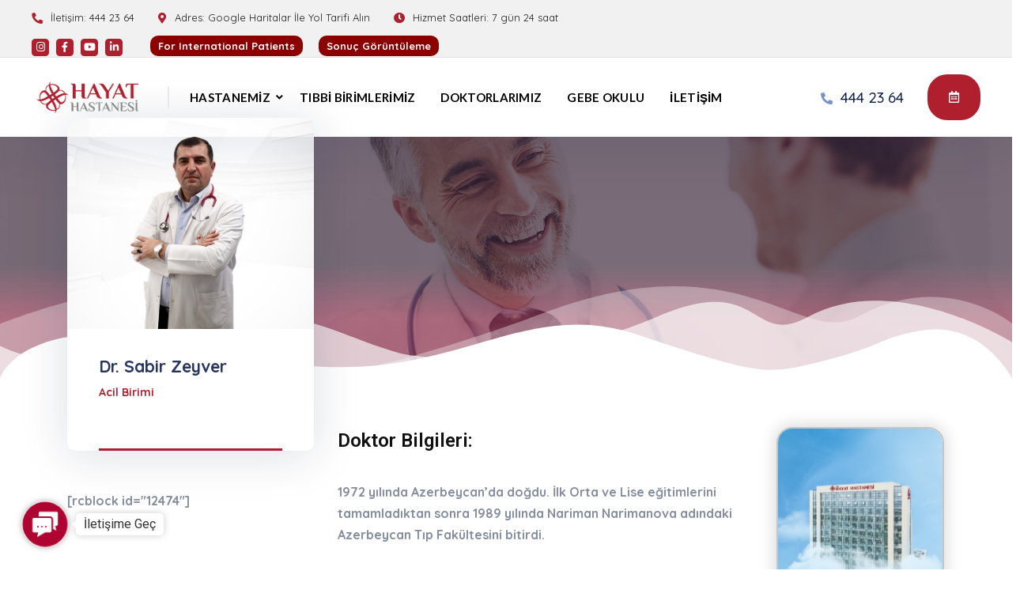

--- FILE ---
content_type: text/html; charset=UTF-8
request_url: https://www.ozelhayathastanesi.com.tr/doktorlar/dr-sabir-zeyver
body_size: 24943
content:
<!doctype html>
<html lang="tr-TR" prefix="og: https://ogp.me/ns#">
<head>
    <meta charset="UTF-8">
    <meta name="viewport" content="width=device-width, initial-scale=1">
    <link rel="profile" href="//gmpg.org/xfn/11">
    <script type="text/javascript">
var theplus_ajax_url = "https://www.ozelhayathastanesi.com.tr/wp-admin/admin-ajax.php";
		var theplus_ajax_post_url = "https://www.ozelhayathastanesi.com.tr/wp-admin/admin-post.php";
		var theplus_nonce = "2ae16b6280";
</script>
<link rel="alternate" hreflang="tr" href="https://www.ozelhayathastanesi.com.tr/doktorlar/dr-sabir-zeyver" />
<script id="cookieyes" type="text/javascript" src="https://cdn-cookieyes.com/client_data/26baa4af3f0ef4a496ea955c/script.js"></script>
<!-- Rank Math PRO tarafından Arama Motoru Optimizasyonu - https://s.rankmath.com/home -->
<title>Dr. Sabir Zeyver - Özel Hayat Hastanesi | BURSA - Hızlı Randevu: 444 23 64</title>
<meta name="description" content="1972 yılında Azerbeycan’da doğdu. İlk Orta ve Lise eğitimlerini tamamladıktan sonra 1989 yılında Nariman Narimanova adındaki Azerbeycan Tıp Fakültesini bitirdi."/>
<meta name="robots" content="follow, index, max-snippet:-1, max-video-preview:-1, max-image-preview:large"/>
<link rel="canonical" href="https://www.ozelhayathastanesi.com.tr/doktorlar/dr-sabir-zeyver" />
<meta property="og:locale" content="tr_TR">
<meta property="og:type" content="article">
<meta property="og:title" content="Dr. Sabir Zeyver - Özel Hayat Hastanesi | BURSA - Hızlı Randevu: 444 23 64">
<meta property="og:description" content="1972 yılında Azerbeycan’da doğdu. İlk Orta ve Lise eğitimlerini tamamladıktan sonra 1989 yılında Nariman Narimanova adındaki Azerbeycan Tıp Fakültesini bitirdi.">
<meta property="og:url" content="https://www.ozelhayathastanesi.com.tr/doktorlar/dr-sabir-zeyver">
<meta property="og:site_name" content="Özel Hayat Hastanesi | BURSA - Hızlı Randevu: 444 23 64">
<meta property="og:updated_time" content="2023-08-02T11:59:15+00:00">
<meta property="og:image" content="https://www.ozelhayathastanesi.com.tr/wp-content/uploads/2021/04/ACİL-HEKİMİ-SABİR-ZEYVER.jpg">
<meta property="og:image:secure_url" content="https://www.ozelhayathastanesi.com.tr/wp-content/uploads/2021/04/ACİL-HEKİMİ-SABİR-ZEYVER.jpg">
<meta property="og:image:width" content="700">
<meta property="og:image:height" content="600">
<meta property="og:image:alt" content="Dr. Sabir Zeyver">
<meta property="og:image:type" content="image/jpeg">
<meta property="og:video" content="https://www.youtube.com/embed/W_ryabTU9YM?&amp;autohide=1&amp;showtitle=0&amp;controls=1&amp;showinfo=0&amp;modestbranding=1&amp;rel=1">
<meta property="og:video" content="https://www.youtube.com/embed/W_ryabTU9YM?&amp;autohide=1&amp;showtitle=0&amp;controls=1&amp;showinfo=0&amp;modestbranding=1&amp;rel=1">
<meta property="og:video" content="https://www.youtube.com/embed/W_ryabTU9YM?&amp;autohide=1&amp;showtitle=0&amp;controls=1&amp;showinfo=0&amp;modestbranding=1&amp;rel=1">
<meta property="og:video" content="https://www.youtube.com/embed/W_ryabTU9YM?&amp;autohide=1&amp;showtitle=0&amp;controls=1&amp;showinfo=0&amp;modestbranding=1&amp;rel=1">
<meta property="og:video" content="https://www.youtube.com/embed/W_ryabTU9YM?&amp;autohide=1&amp;showtitle=0&amp;controls=1&amp;showinfo=0&amp;modestbranding=1&amp;rel=1">
<meta property="og:video" content="https://www.youtube.com/embed/W_ryabTU9YM?&amp;autohide=1&amp;showtitle=0&amp;controls=1&amp;showinfo=0&amp;modestbranding=1&amp;rel=1">
<meta property="og:video" content="https://www.youtube.com/embed/W_ryabTU9YM?&amp;autohide=1&amp;showtitle=0&amp;controls=1&amp;showinfo=0&amp;modestbranding=1&amp;rel=1">
<meta property="og:video" content="https://www.youtube.com/embed/W_ryabTU9YM?&amp;autohide=1&amp;showtitle=0&amp;controls=1&amp;showinfo=0&amp;modestbranding=1&amp;rel=1">
<meta property="og:video" content="https://www.youtube.com/embed/W_ryabTU9YM?&amp;autohide=1&amp;showtitle=0&amp;controls=1&amp;showinfo=0&amp;modestbranding=1&amp;rel=1">
<meta property="og:video" content="https://www.youtube.com/embed/W_ryabTU9YM?&amp;autohide=1&amp;showtitle=0&amp;controls=1&amp;showinfo=0&amp;modestbranding=1&amp;rel=1">
<meta property="og:video" content="https://www.youtube.com/embed/W_ryabTU9YM?&amp;autohide=1&amp;showtitle=0&amp;controls=1&amp;showinfo=0&amp;modestbranding=1&amp;rel=1">
<meta property="video:duration" content="159">
<meta property="og:video" content="https://www.youtube.com/embed/W_ryabTU9YM?&amp;autohide=1&amp;showtitle=0&amp;controls=1&amp;showinfo=0&amp;modestbranding=1&amp;rel=1">
<meta property="video:duration" content="159">
<meta property="og:video" content="https://www.youtube.com/embed/W_ryabTU9YM?&amp;autohide=1&amp;showtitle=0&amp;controls=1&amp;showinfo=0&amp;modestbranding=1&amp;rel=1">
<meta property="og:video" content="https://www.youtube.com/embed/W_ryabTU9YM?&amp;autohide=1&amp;showtitle=0&amp;controls=1&amp;showinfo=0&amp;modestbranding=1&amp;rel=1">
<meta property="og:video" content="https://www.youtube.com/embed/W_ryabTU9YM?&amp;autohide=1&amp;showtitle=0&amp;controls=1&amp;showinfo=0&amp;modestbranding=1&amp;rel=1">
<meta property="og:video" content="https://www.youtube.com/embed/W_ryabTU9YM?&amp;autohide=1&amp;showtitle=0&amp;controls=1&amp;showinfo=0&amp;modestbranding=1&amp;rel=1">
<meta property="og:video" content="https://www.youtube.com/embed/W_ryabTU9YM?&amp;autohide=1&amp;showtitle=0&amp;controls=1&amp;showinfo=0&amp;modestbranding=1&amp;rel=1">
<meta property="og:video" content="https://www.youtube.com/embed/W_ryabTU9YM?&amp;autohide=1&amp;showtitle=0&amp;controls=1&amp;showinfo=0&amp;modestbranding=1&amp;rel=1">
<meta property="og:video" content="https://www.youtube.com/embed/W_ryabTU9YM?&amp;autohide=1&amp;showtitle=0&amp;controls=1&amp;showinfo=0&amp;modestbranding=1&amp;rel=1">
<meta property="og:video" content="https://www.youtube.com/embed/W_ryabTU9YM?&amp;autohide=1&amp;showtitle=0&amp;controls=1&amp;showinfo=0&amp;modestbranding=1&amp;rel=1">
<meta property="og:video" content="https://www.youtube.com/embed/W_ryabTU9YM?&amp;autohide=1&amp;showtitle=0&amp;controls=1&amp;showinfo=0&amp;modestbranding=1&amp;rel=1">
<meta property="ya:ovs:upload_date" content="2021-04-24GMT+000023:51:07+00:00">
<meta property="ya:ovs:allow_embed" content="true">
<meta name="twitter:card" content="summary_large_image">
<meta name="twitter:title" content="Dr. Sabir Zeyver - Özel Hayat Hastanesi | BURSA - Hızlı Randevu: 444 23 64">
<meta name="twitter:description" content="1972 yılında Azerbeycan’da doğdu. İlk Orta ve Lise eğitimlerini tamamladıktan sonra 1989 yılında Nariman Narimanova adındaki Azerbeycan Tıp Fakültesini bitirdi.">
<meta name="twitter:image" content="https://www.ozelhayathastanesi.com.tr/wp-content/uploads/2021/04/ACİL-HEKİMİ-SABİR-ZEYVER.jpg">
<script type="application/ld+json" class="rank-math-schema-pro">{"@context":"https://schema.org","@graph":[{"@type":"Place","@id":"https://www.ozelhayathastanesi.com.tr/#place"},{"@type":["Hospital","Organization"],"@id":"https://www.ozelhayathastanesi.com.tr/#organization","name":"\u00d6zel Hayat Hastanesi | BURSA - H\u0131zl\u0131 Randevu: 444 23 64","url":"https://www.ozelhayathastanesi.com.tr","logo":{"@type":"ImageObject","url":"https://www.ozelhayathastanesi.com.tr/wp-content/uploads/2021/03/hayat_hastanesi_logo_small.png"},"openingHours":["Monday,Tuesday,Wednesday,Thursday,Friday,Saturday,Sunday 09:00-17:00"],"location":{"@id":"https://www.ozelhayathastanesi.com.tr/#place"},"image":{"@type":"ImageObject","url":"https://www.ozelhayathastanesi.com.tr/wp-content/uploads/2021/03/hayat_hastanesi_logo_small.png"},"telephone":"+90 444 23 64"},{"@type":"WebSite","@id":"https://www.ozelhayathastanesi.com.tr/#website","url":"https://www.ozelhayathastanesi.com.tr","name":"\u00d6zel Hayat Hastanesi | BURSA - H\u0131zl\u0131 Randevu: 444 23 64","publisher":{"@id":"https://www.ozelhayathastanesi.com.tr/#organization"},"inLanguage":"tr"},{"@type":"ImageObject","@id":"https://www.ozelhayathastanesi.com.tr/doktorlar/dr-sabir-zeyver#primaryImage","url":"https://www.ozelhayathastanesi.com.tr/wp-content/uploads/2021/04/ACI\u0307L-HEKI\u0307MI\u0307-SABI\u0307R-ZEYVER.jpg","width":"700","height":"600"},{"@type":"WebPage","@id":"https://www.ozelhayathastanesi.com.tr/doktorlar/dr-sabir-zeyver#webpage","url":"https://www.ozelhayathastanesi.com.tr/doktorlar/dr-sabir-zeyver","name":"Dr. Sabir Zeyver - \u00d6zel Hayat Hastanesi | BURSA - H\u0131zl\u0131 Randevu: 444 23 64","datePublished":"2021-04-24T23:51:07+00:00","dateModified":"2023-08-02T11:59:15+00:00","isPartOf":{"@id":"https://www.ozelhayathastanesi.com.tr/#website"},"primaryImageOfPage":{"@id":"https://www.ozelhayathastanesi.com.tr/doktorlar/dr-sabir-zeyver#primaryImage"},"inLanguage":"tr"},{"@type":"VideoObject","name":"Dr. Sabir Zeyver - \u00d6zel Hayat Hastanesi | BURSA - H\u0131zl\u0131 Randevu: 444 23 64","description":"1972 y\u0131l\u0131nda Azerbeycan\u2019da do\u011fdu. \u0130lk Orta ve Lise e\u011fitimlerini tamamlad\u0131ktan sonra 1989 y\u0131l\u0131nda Nariman Narimanova ad\u0131ndaki Azerbeycan T\u0131p Fak\u00fcltesini bitirdi.","uploadDate":"2021-04-24GMT+000023:51:07+00:00","thumbnailUrl":"https://www.ozelhayathastanesi.com.tr/wp-content/uploads/2021/04/ACI\u0307L-HEKI\u0307MI\u0307-SABI\u0307R-ZEYVER.jpg","embedUrl":"https://www.youtube.com/embed/W_ryabTU9YM?&amp;autohide=1&amp;showtitle=0&amp;controls=1&amp;showinfo=0&amp;modestbranding=1&amp;rel=1","isFamilyFriendly":"1","@id":"https://www.ozelhayathastanesi.com.tr/doktorlar/dr-sabir-zeyver#schema-22050","isPartOf":{"@id":"https://www.ozelhayathastanesi.com.tr/doktorlar/dr-sabir-zeyver#webpage"},"publisher":{"@id":"https://www.ozelhayathastanesi.com.tr/#organization"},"inLanguage":"tr","mainEntityOfPage":{"@id":"https://www.ozelhayathastanesi.com.tr/doktorlar/dr-sabir-zeyver#webpage"}},{"@type":"VideoObject","name":"Dr. Sabir Zeyver - \u00d6zel Hayat Hastanesi | BURSA - H\u0131zl\u0131 Randevu: 444 23 64","description":"1972 y\u0131l\u0131nda Azerbeycan\u2019da do\u011fdu. \u0130lk Orta ve Lise e\u011fitimlerini tamamlad\u0131ktan sonra 1989 y\u0131l\u0131nda Nariman Narimanova ad\u0131ndaki Azerbeycan T\u0131p Fak\u00fcltesini bitirdi.","uploadDate":"2021-04-24GMT+000023:51:07+00:00","thumbnailUrl":"https://www.ozelhayathastanesi.com.tr/wp-content/uploads/2021/04/ACI\u0307L-HEKI\u0307MI\u0307-SABI\u0307R-ZEYVER.jpg","embedUrl":"https://www.youtube.com/embed/W_ryabTU9YM?&amp;autohide=1&amp;showtitle=0&amp;controls=1&amp;showinfo=0&amp;modestbranding=1&amp;rel=1","isFamilyFriendly":"1","@id":"https://www.ozelhayathastanesi.com.tr/doktorlar/dr-sabir-zeyver#schema-22055","isPartOf":{"@id":"https://www.ozelhayathastanesi.com.tr/doktorlar/dr-sabir-zeyver#webpage"},"publisher":{"@id":"https://www.ozelhayathastanesi.com.tr/#organization"},"inLanguage":"tr","mainEntityOfPage":{"@id":"https://www.ozelhayathastanesi.com.tr/doktorlar/dr-sabir-zeyver#webpage"}},{"@type":"VideoObject","name":"Dr. Sabir Zeyver - \u00d6zel Hayat Hastanesi | BURSA - H\u0131zl\u0131 Randevu: 444 23 64","description":"1972 y\u0131l\u0131nda Azerbeycan\u2019da do\u011fdu. \u0130lk Orta ve Lise e\u011fitimlerini tamamlad\u0131ktan sonra 1989 y\u0131l\u0131nda Nariman Narimanova ad\u0131ndaki Azerbeycan T\u0131p Fak\u00fcltesini bitirdi.","uploadDate":"2021-04-24GMT+000023:51:07+00:00","thumbnailUrl":"https://www.ozelhayathastanesi.com.tr/wp-content/uploads/2021/04/ACI\u0307L-HEKI\u0307MI\u0307-SABI\u0307R-ZEYVER.jpg","embedUrl":"https://www.youtube.com/embed/W_ryabTU9YM?&amp;autohide=1&amp;showtitle=0&amp;controls=1&amp;showinfo=0&amp;modestbranding=1&amp;rel=1","isFamilyFriendly":"1","@id":"https://www.ozelhayathastanesi.com.tr/doktorlar/dr-sabir-zeyver#schema-22060","isPartOf":{"@id":"https://www.ozelhayathastanesi.com.tr/doktorlar/dr-sabir-zeyver#webpage"},"publisher":{"@id":"https://www.ozelhayathastanesi.com.tr/#organization"},"inLanguage":"tr","mainEntityOfPage":{"@id":"https://www.ozelhayathastanesi.com.tr/doktorlar/dr-sabir-zeyver#webpage"}},{"@type":"VideoObject","name":"Dr. Sabir Zeyver - \u00d6zel Hayat Hastanesi | BURSA - H\u0131zl\u0131 Randevu: 444 23 64","description":"1972 y\u0131l\u0131nda Azerbeycan\u2019da do\u011fdu. \u0130lk Orta ve Lise e\u011fitimlerini tamamlad\u0131ktan sonra 1989 y\u0131l\u0131nda Nariman Narimanova ad\u0131ndaki Azerbeycan T\u0131p Fak\u00fcltesini bitirdi.","uploadDate":"2021-04-24GMT+000023:51:07+00:00","thumbnailUrl":"https://www.ozelhayathastanesi.com.tr/wp-content/uploads/2021/04/ACI\u0307L-HEKI\u0307MI\u0307-SABI\u0307R-ZEYVER.jpg","embedUrl":"https://www.youtube.com/embed/W_ryabTU9YM?&amp;autohide=1&amp;showtitle=0&amp;controls=1&amp;showinfo=0&amp;modestbranding=1&amp;rel=1","isFamilyFriendly":"1","@id":"https://www.ozelhayathastanesi.com.tr/doktorlar/dr-sabir-zeyver#schema-22065","isPartOf":{"@id":"https://www.ozelhayathastanesi.com.tr/doktorlar/dr-sabir-zeyver#webpage"},"publisher":{"@id":"https://www.ozelhayathastanesi.com.tr/#organization"},"inLanguage":"tr","mainEntityOfPage":{"@id":"https://www.ozelhayathastanesi.com.tr/doktorlar/dr-sabir-zeyver#webpage"}},{"@type":"VideoObject","name":"Dr. Sabir Zeyver - \u00d6zel Hayat Hastanesi | BURSA - H\u0131zl\u0131 Randevu: 444 23 64","description":"1972 y\u0131l\u0131nda Azerbeycan\u2019da do\u011fdu. \u0130lk Orta ve Lise e\u011fitimlerini tamamlad\u0131ktan sonra 1989 y\u0131l\u0131nda Nariman Narimanova ad\u0131ndaki Azerbeycan T\u0131p Fak\u00fcltesini bitirdi.","uploadDate":"2021-04-24GMT+000023:51:07+00:00","thumbnailUrl":"https://www.ozelhayathastanesi.com.tr/wp-content/uploads/2021/04/ACI\u0307L-HEKI\u0307MI\u0307-SABI\u0307R-ZEYVER.jpg","embedUrl":"https://www.youtube.com/embed/W_ryabTU9YM?&amp;autohide=1&amp;showtitle=0&amp;controls=1&amp;showinfo=0&amp;modestbranding=1&amp;rel=1","isFamilyFriendly":"1","@id":"https://www.ozelhayathastanesi.com.tr/doktorlar/dr-sabir-zeyver#schema-22070","isPartOf":{"@id":"https://www.ozelhayathastanesi.com.tr/doktorlar/dr-sabir-zeyver#webpage"},"publisher":{"@id":"https://www.ozelhayathastanesi.com.tr/#organization"},"inLanguage":"tr","mainEntityOfPage":{"@id":"https://www.ozelhayathastanesi.com.tr/doktorlar/dr-sabir-zeyver#webpage"}},{"@type":"VideoObject","name":"Dr. Sabir Zeyver - \u00d6zel Hayat Hastanesi | BURSA - H\u0131zl\u0131 Randevu: 444 23 64","description":"1972 y\u0131l\u0131nda Azerbeycan\u2019da do\u011fdu. \u0130lk Orta ve Lise e\u011fitimlerini tamamlad\u0131ktan sonra 1989 y\u0131l\u0131nda Nariman Narimanova ad\u0131ndaki Azerbeycan T\u0131p Fak\u00fcltesini bitirdi.","uploadDate":"2021-04-24GMT+000023:51:07+00:00","thumbnailUrl":"https://www.ozelhayathastanesi.com.tr/wp-content/uploads/2021/04/ACI\u0307L-HEKI\u0307MI\u0307-SABI\u0307R-ZEYVER.jpg","embedUrl":"https://www.youtube.com/embed/W_ryabTU9YM?&amp;autohide=1&amp;showtitle=0&amp;controls=1&amp;showinfo=0&amp;modestbranding=1&amp;rel=1","isFamilyFriendly":"1","@id":"https://www.ozelhayathastanesi.com.tr/doktorlar/dr-sabir-zeyver#schema-22075","isPartOf":{"@id":"https://www.ozelhayathastanesi.com.tr/doktorlar/dr-sabir-zeyver#webpage"},"publisher":{"@id":"https://www.ozelhayathastanesi.com.tr/#organization"},"inLanguage":"tr","mainEntityOfPage":{"@id":"https://www.ozelhayathastanesi.com.tr/doktorlar/dr-sabir-zeyver#webpage"}},{"@type":"VideoObject","name":"Dr. Sabir Zeyver - \u00d6zel Hayat Hastanesi | BURSA - H\u0131zl\u0131 Randevu: 444 23 64","description":"1972 y\u0131l\u0131nda Azerbeycan\u2019da do\u011fdu. \u0130lk Orta ve Lise e\u011fitimlerini tamamlad\u0131ktan sonra 1989 y\u0131l\u0131nda Nariman Narimanova ad\u0131ndaki Azerbeycan T\u0131p Fak\u00fcltesini bitirdi.","uploadDate":"2021-04-24GMT+000023:51:07+00:00","thumbnailUrl":"https://www.ozelhayathastanesi.com.tr/wp-content/uploads/2021/04/ACI\u0307L-HEKI\u0307MI\u0307-SABI\u0307R-ZEYVER.jpg","embedUrl":"https://www.youtube.com/embed/W_ryabTU9YM?&amp;autohide=1&amp;showtitle=0&amp;controls=1&amp;showinfo=0&amp;modestbranding=1&amp;rel=1","isFamilyFriendly":"1","@id":"https://www.ozelhayathastanesi.com.tr/doktorlar/dr-sabir-zeyver#schema-22080","isPartOf":{"@id":"https://www.ozelhayathastanesi.com.tr/doktorlar/dr-sabir-zeyver#webpage"},"publisher":{"@id":"https://www.ozelhayathastanesi.com.tr/#organization"},"inLanguage":"tr","mainEntityOfPage":{"@id":"https://www.ozelhayathastanesi.com.tr/doktorlar/dr-sabir-zeyver#webpage"}},{"@type":"VideoObject","name":"Dr. Sabir Zeyver - \u00d6zel Hayat Hastanesi | BURSA - H\u0131zl\u0131 Randevu: 444 23 64","description":"1972 y\u0131l\u0131nda Azerbeycan\u2019da do\u011fdu. \u0130lk Orta ve Lise e\u011fitimlerini tamamlad\u0131ktan sonra 1989 y\u0131l\u0131nda Nariman Narimanova ad\u0131ndaki Azerbeycan T\u0131p Fak\u00fcltesini bitirdi.","uploadDate":"2021-04-24GMT+000023:51:07+00:00","thumbnailUrl":"https://www.ozelhayathastanesi.com.tr/wp-content/uploads/2021/04/ACI\u0307L-HEKI\u0307MI\u0307-SABI\u0307R-ZEYVER.jpg","embedUrl":"https://www.youtube.com/embed/W_ryabTU9YM?&amp;autohide=1&amp;showtitle=0&amp;controls=1&amp;showinfo=0&amp;modestbranding=1&amp;rel=1","isFamilyFriendly":"1","@id":"https://www.ozelhayathastanesi.com.tr/doktorlar/dr-sabir-zeyver#schema-22085","isPartOf":{"@id":"https://www.ozelhayathastanesi.com.tr/doktorlar/dr-sabir-zeyver#webpage"},"publisher":{"@id":"https://www.ozelhayathastanesi.com.tr/#organization"},"inLanguage":"tr","mainEntityOfPage":{"@id":"https://www.ozelhayathastanesi.com.tr/doktorlar/dr-sabir-zeyver#webpage"}},{"@type":"VideoObject","name":"Dr. Sabir Zeyver - \u00d6zel Hayat Hastanesi | BURSA - H\u0131zl\u0131 Randevu: 444 23 64","description":"1972 y\u0131l\u0131nda Azerbeycan\u2019da do\u011fdu. \u0130lk Orta ve Lise e\u011fitimlerini tamamlad\u0131ktan sonra 1989 y\u0131l\u0131nda Nariman Narimanova ad\u0131ndaki Azerbeycan T\u0131p Fak\u00fcltesini bitirdi.","uploadDate":"2021-04-24GMT+000023:51:07+00:00","thumbnailUrl":"https://www.ozelhayathastanesi.com.tr/wp-content/uploads/2021/04/ACI\u0307L-HEKI\u0307MI\u0307-SABI\u0307R-ZEYVER.jpg","embedUrl":"https://www.youtube.com/embed/W_ryabTU9YM?&amp;autohide=1&amp;showtitle=0&amp;controls=1&amp;showinfo=0&amp;modestbranding=1&amp;rel=1","isFamilyFriendly":"1","@id":"https://www.ozelhayathastanesi.com.tr/doktorlar/dr-sabir-zeyver#schema-22090","isPartOf":{"@id":"https://www.ozelhayathastanesi.com.tr/doktorlar/dr-sabir-zeyver#webpage"},"publisher":{"@id":"https://www.ozelhayathastanesi.com.tr/#organization"},"inLanguage":"tr","mainEntityOfPage":{"@id":"https://www.ozelhayathastanesi.com.tr/doktorlar/dr-sabir-zeyver#webpage"}},{"@type":"VideoObject","name":"Dr. Sabir Zeyver - \u00d6zel Hayat Hastanesi | BURSA - H\u0131zl\u0131 Randevu: 444 23 64","description":"1972 y\u0131l\u0131nda Azerbeycan\u2019da do\u011fdu. \u0130lk Orta ve Lise e\u011fitimlerini tamamlad\u0131ktan sonra 1989 y\u0131l\u0131nda Nariman Narimanova ad\u0131ndaki Azerbeycan T\u0131p Fak\u00fcltesini bitirdi.","uploadDate":"2021-04-24GMT+000023:51:07+00:00","thumbnailUrl":"https://www.ozelhayathastanesi.com.tr/wp-content/uploads/2021/04/ACI\u0307L-HEKI\u0307MI\u0307-SABI\u0307R-ZEYVER.jpg","embedUrl":"https://www.youtube.com/embed/W_ryabTU9YM?&amp;autohide=1&amp;showtitle=0&amp;controls=1&amp;showinfo=0&amp;modestbranding=1&amp;rel=1","isFamilyFriendly":"1","@id":"https://www.ozelhayathastanesi.com.tr/doktorlar/dr-sabir-zeyver#schema-22095","isPartOf":{"@id":"https://www.ozelhayathastanesi.com.tr/doktorlar/dr-sabir-zeyver#webpage"},"publisher":{"@id":"https://www.ozelhayathastanesi.com.tr/#organization"},"inLanguage":"tr","mainEntityOfPage":{"@id":"https://www.ozelhayathastanesi.com.tr/doktorlar/dr-sabir-zeyver#webpage"}},{"@type":"VideoObject","name":"Dr. Sabir Zeyver - \u00d6zel Hayat Hastanesi | BURSA - H\u0131zl\u0131 Randevu: 444 23 64","description":"1972 y\u0131l\u0131nda Azerbeycan\u2019da do\u011fdu. \u0130lk Orta ve Lise e\u011fitimlerini tamamlad\u0131ktan sonra 1989 y\u0131l\u0131nda Nariman Narimanova ad\u0131ndaki Azerbeycan T\u0131p Fak\u00fcltesini bitirdi.","uploadDate":"2019-07-31","thumbnailUrl":"https://www.ozelhayathastanesi.com.tr/wp-content/uploads/2021/04/ACI\u0307L-HEKI\u0307MI\u0307-SABI\u0307R-ZEYVER.jpg","embedUrl":"https://www.youtube.com/embed/W_ryabTU9YM?&amp;autohide=1&amp;showtitle=0&amp;controls=1&amp;showinfo=0&amp;modestbranding=1&amp;rel=1","duration":"PT2M39S","width":"1280","height":"720","isFamilyFriendly":"1","@id":"https://www.ozelhayathastanesi.com.tr/doktorlar/dr-sabir-zeyver#schema-22100","isPartOf":{"@id":"https://www.ozelhayathastanesi.com.tr/doktorlar/dr-sabir-zeyver#webpage"},"publisher":{"@id":"https://www.ozelhayathastanesi.com.tr/#organization"},"inLanguage":"tr","mainEntityOfPage":{"@id":"https://www.ozelhayathastanesi.com.tr/doktorlar/dr-sabir-zeyver#webpage"}},{"@type":"VideoObject","name":"Dr. Sabir Zeyver - \u00d6zel Hayat Hastanesi | BURSA - H\u0131zl\u0131 Randevu: 444 23 64","description":"1972 y\u0131l\u0131nda Azerbeycan\u2019da do\u011fdu. \u0130lk Orta ve Lise e\u011fitimlerini tamamlad\u0131ktan sonra 1989 y\u0131l\u0131nda Nariman Narimanova ad\u0131ndaki Azerbeycan T\u0131p Fak\u00fcltesini bitirdi.","uploadDate":"2019-07-31","thumbnailUrl":"https://www.ozelhayathastanesi.com.tr/wp-content/uploads/2021/04/ACI\u0307L-HEKI\u0307MI\u0307-SABI\u0307R-ZEYVER.jpg","embedUrl":"https://www.youtube.com/embed/W_ryabTU9YM?&amp;autohide=1&amp;showtitle=0&amp;controls=1&amp;showinfo=0&amp;modestbranding=1&amp;rel=1","duration":"PT2M39S","width":"1280","height":"720","isFamilyFriendly":"1","@id":"https://www.ozelhayathastanesi.com.tr/doktorlar/dr-sabir-zeyver#schema-22105","isPartOf":{"@id":"https://www.ozelhayathastanesi.com.tr/doktorlar/dr-sabir-zeyver#webpage"},"publisher":{"@id":"https://www.ozelhayathastanesi.com.tr/#organization"},"inLanguage":"tr","mainEntityOfPage":{"@id":"https://www.ozelhayathastanesi.com.tr/doktorlar/dr-sabir-zeyver#webpage"}},{"@type":"VideoObject","name":"Dr. Sabir Zeyver - \u00d6zel Hayat Hastanesi | BURSA - H\u0131zl\u0131 Randevu: 444 23 64","description":"1972 y\u0131l\u0131nda Azerbeycan\u2019da do\u011fdu. \u0130lk Orta ve Lise e\u011fitimlerini tamamlad\u0131ktan sonra 1989 y\u0131l\u0131nda Nariman Narimanova ad\u0131ndaki Azerbeycan T\u0131p Fak\u00fcltesini bitirdi.","uploadDate":"2021-04-24GMT+000023:51:07+00:00","thumbnailUrl":"https://www.ozelhayathastanesi.com.tr/wp-content/uploads/2021/04/ACI\u0307L-HEKI\u0307MI\u0307-SABI\u0307R-ZEYVER.jpg","embedUrl":"https://www.youtube.com/embed/W_ryabTU9YM?&amp;autohide=1&amp;showtitle=0&amp;controls=1&amp;showinfo=0&amp;modestbranding=1&amp;rel=1","isFamilyFriendly":"1","@id":"https://www.ozelhayathastanesi.com.tr/doktorlar/dr-sabir-zeyver#schema-22110","isPartOf":{"@id":"https://www.ozelhayathastanesi.com.tr/doktorlar/dr-sabir-zeyver#webpage"},"publisher":{"@id":"https://www.ozelhayathastanesi.com.tr/#organization"},"inLanguage":"tr","mainEntityOfPage":{"@id":"https://www.ozelhayathastanesi.com.tr/doktorlar/dr-sabir-zeyver#webpage"}},{"@type":"VideoObject","name":"Dr. Sabir Zeyver - \u00d6zel Hayat Hastanesi | BURSA - H\u0131zl\u0131 Randevu: 444 23 64","description":"1972 y\u0131l\u0131nda Azerbeycan\u2019da do\u011fdu. \u0130lk Orta ve Lise e\u011fitimlerini tamamlad\u0131ktan sonra 1989 y\u0131l\u0131nda Nariman Narimanova ad\u0131ndaki Azerbeycan T\u0131p Fak\u00fcltesini bitirdi.","uploadDate":"2021-04-24GMT+000023:51:07+00:00","thumbnailUrl":"https://www.ozelhayathastanesi.com.tr/wp-content/uploads/2021/04/ACI\u0307L-HEKI\u0307MI\u0307-SABI\u0307R-ZEYVER.jpg","embedUrl":"https://www.youtube.com/embed/W_ryabTU9YM?&amp;autohide=1&amp;showtitle=0&amp;controls=1&amp;showinfo=0&amp;modestbranding=1&amp;rel=1","isFamilyFriendly":"1","@id":"https://www.ozelhayathastanesi.com.tr/doktorlar/dr-sabir-zeyver#schema-22115","isPartOf":{"@id":"https://www.ozelhayathastanesi.com.tr/doktorlar/dr-sabir-zeyver#webpage"},"publisher":{"@id":"https://www.ozelhayathastanesi.com.tr/#organization"},"inLanguage":"tr","mainEntityOfPage":{"@id":"https://www.ozelhayathastanesi.com.tr/doktorlar/dr-sabir-zeyver#webpage"}},{"@type":"VideoObject","name":"Dr. Sabir Zeyver - \u00d6zel Hayat Hastanesi | BURSA - H\u0131zl\u0131 Randevu: 444 23 64","description":"1972 y\u0131l\u0131nda Azerbeycan\u2019da do\u011fdu. \u0130lk Orta ve Lise e\u011fitimlerini tamamlad\u0131ktan sonra 1989 y\u0131l\u0131nda Nariman Narimanova ad\u0131ndaki Azerbeycan T\u0131p Fak\u00fcltesini bitirdi.","uploadDate":"2021-04-24GMT+000023:51:07+00:00","thumbnailUrl":"https://www.ozelhayathastanesi.com.tr/wp-content/uploads/2021/04/ACI\u0307L-HEKI\u0307MI\u0307-SABI\u0307R-ZEYVER.jpg","embedUrl":"https://www.youtube.com/embed/W_ryabTU9YM?&amp;autohide=1&amp;showtitle=0&amp;controls=1&amp;showinfo=0&amp;modestbranding=1&amp;rel=1","isFamilyFriendly":"1","@id":"https://www.ozelhayathastanesi.com.tr/doktorlar/dr-sabir-zeyver#schema-22120","isPartOf":{"@id":"https://www.ozelhayathastanesi.com.tr/doktorlar/dr-sabir-zeyver#webpage"},"publisher":{"@id":"https://www.ozelhayathastanesi.com.tr/#organization"},"inLanguage":"tr","mainEntityOfPage":{"@id":"https://www.ozelhayathastanesi.com.tr/doktorlar/dr-sabir-zeyver#webpage"}},{"@type":"VideoObject","name":"Dr. Sabir Zeyver - \u00d6zel Hayat Hastanesi | BURSA - H\u0131zl\u0131 Randevu: 444 23 64","description":"1972 y\u0131l\u0131nda Azerbeycan\u2019da do\u011fdu. \u0130lk Orta ve Lise e\u011fitimlerini tamamlad\u0131ktan sonra 1989 y\u0131l\u0131nda Nariman Narimanova ad\u0131ndaki Azerbeycan T\u0131p Fak\u00fcltesini bitirdi.","uploadDate":"2021-04-24GMT+000023:51:07+00:00","thumbnailUrl":"https://www.ozelhayathastanesi.com.tr/wp-content/uploads/2021/04/ACI\u0307L-HEKI\u0307MI\u0307-SABI\u0307R-ZEYVER.jpg","embedUrl":"https://www.youtube.com/embed/W_ryabTU9YM?&amp;autohide=1&amp;showtitle=0&amp;controls=1&amp;showinfo=0&amp;modestbranding=1&amp;rel=1","isFamilyFriendly":"1","@id":"https://www.ozelhayathastanesi.com.tr/doktorlar/dr-sabir-zeyver#schema-22125","isPartOf":{"@id":"https://www.ozelhayathastanesi.com.tr/doktorlar/dr-sabir-zeyver#webpage"},"publisher":{"@id":"https://www.ozelhayathastanesi.com.tr/#organization"},"inLanguage":"tr","mainEntityOfPage":{"@id":"https://www.ozelhayathastanesi.com.tr/doktorlar/dr-sabir-zeyver#webpage"}},{"@type":"VideoObject","name":"Dr. Sabir Zeyver - \u00d6zel Hayat Hastanesi | BURSA - H\u0131zl\u0131 Randevu: 444 23 64","description":"1972 y\u0131l\u0131nda Azerbeycan\u2019da do\u011fdu. \u0130lk Orta ve Lise e\u011fitimlerini tamamlad\u0131ktan sonra 1989 y\u0131l\u0131nda Nariman Narimanova ad\u0131ndaki Azerbeycan T\u0131p Fak\u00fcltesini bitirdi.","uploadDate":"2021-04-24GMT+000023:51:07+00:00","thumbnailUrl":"https://www.ozelhayathastanesi.com.tr/wp-content/uploads/2021/04/ACI\u0307L-HEKI\u0307MI\u0307-SABI\u0307R-ZEYVER.jpg","embedUrl":"https://www.youtube.com/embed/W_ryabTU9YM?&amp;autohide=1&amp;showtitle=0&amp;controls=1&amp;showinfo=0&amp;modestbranding=1&amp;rel=1","isFamilyFriendly":"1","@id":"https://www.ozelhayathastanesi.com.tr/doktorlar/dr-sabir-zeyver#schema-22130","isPartOf":{"@id":"https://www.ozelhayathastanesi.com.tr/doktorlar/dr-sabir-zeyver#webpage"},"publisher":{"@id":"https://www.ozelhayathastanesi.com.tr/#organization"},"inLanguage":"tr","mainEntityOfPage":{"@id":"https://www.ozelhayathastanesi.com.tr/doktorlar/dr-sabir-zeyver#webpage"}},{"@type":"VideoObject","name":"Dr. Sabir Zeyver - \u00d6zel Hayat Hastanesi | BURSA - H\u0131zl\u0131 Randevu: 444 23 64","description":"1972 y\u0131l\u0131nda Azerbeycan\u2019da do\u011fdu. \u0130lk Orta ve Lise e\u011fitimlerini tamamlad\u0131ktan sonra 1989 y\u0131l\u0131nda Nariman Narimanova ad\u0131ndaki Azerbeycan T\u0131p Fak\u00fcltesini bitirdi.","uploadDate":"2021-04-24GMT+000023:51:07+00:00","thumbnailUrl":"https://www.ozelhayathastanesi.com.tr/wp-content/uploads/2021/04/ACI\u0307L-HEKI\u0307MI\u0307-SABI\u0307R-ZEYVER.jpg","embedUrl":"https://www.youtube.com/embed/W_ryabTU9YM?&amp;autohide=1&amp;showtitle=0&amp;controls=1&amp;showinfo=0&amp;modestbranding=1&amp;rel=1","isFamilyFriendly":"1","@id":"https://www.ozelhayathastanesi.com.tr/doktorlar/dr-sabir-zeyver#schema-22135","isPartOf":{"@id":"https://www.ozelhayathastanesi.com.tr/doktorlar/dr-sabir-zeyver#webpage"},"publisher":{"@id":"https://www.ozelhayathastanesi.com.tr/#organization"},"inLanguage":"tr","mainEntityOfPage":{"@id":"https://www.ozelhayathastanesi.com.tr/doktorlar/dr-sabir-zeyver#webpage"}},{"@type":"VideoObject","name":"Dr. Sabir Zeyver - \u00d6zel Hayat Hastanesi | BURSA - H\u0131zl\u0131 Randevu: 444 23 64","description":"1972 y\u0131l\u0131nda Azerbeycan\u2019da do\u011fdu. \u0130lk Orta ve Lise e\u011fitimlerini tamamlad\u0131ktan sonra 1989 y\u0131l\u0131nda Nariman Narimanova ad\u0131ndaki Azerbeycan T\u0131p Fak\u00fcltesini bitirdi.","uploadDate":"2021-04-24GMT+000023:51:07+00:00","thumbnailUrl":"https://www.ozelhayathastanesi.com.tr/wp-content/uploads/2021/04/ACI\u0307L-HEKI\u0307MI\u0307-SABI\u0307R-ZEYVER.jpg","embedUrl":"https://www.youtube.com/embed/W_ryabTU9YM?&amp;autohide=1&amp;showtitle=0&amp;controls=1&amp;showinfo=0&amp;modestbranding=1&amp;rel=1","isFamilyFriendly":"1","@id":"https://www.ozelhayathastanesi.com.tr/doktorlar/dr-sabir-zeyver#schema-22140","isPartOf":{"@id":"https://www.ozelhayathastanesi.com.tr/doktorlar/dr-sabir-zeyver#webpage"},"publisher":{"@id":"https://www.ozelhayathastanesi.com.tr/#organization"},"inLanguage":"tr","mainEntityOfPage":{"@id":"https://www.ozelhayathastanesi.com.tr/doktorlar/dr-sabir-zeyver#webpage"}},{"@type":"VideoObject","name":"Dr. Sabir Zeyver - \u00d6zel Hayat Hastanesi | BURSA - H\u0131zl\u0131 Randevu: 444 23 64","description":"1972 y\u0131l\u0131nda Azerbeycan\u2019da do\u011fdu. \u0130lk Orta ve Lise e\u011fitimlerini tamamlad\u0131ktan sonra 1989 y\u0131l\u0131nda Nariman Narimanova ad\u0131ndaki Azerbeycan T\u0131p Fak\u00fcltesini bitirdi.","uploadDate":"2021-04-24GMT+000023:51:07+00:00","thumbnailUrl":"https://www.ozelhayathastanesi.com.tr/wp-content/uploads/2021/04/ACI\u0307L-HEKI\u0307MI\u0307-SABI\u0307R-ZEYVER.jpg","embedUrl":"https://www.youtube.com/embed/W_ryabTU9YM?&amp;autohide=1&amp;showtitle=0&amp;controls=1&amp;showinfo=0&amp;modestbranding=1&amp;rel=1","isFamilyFriendly":"1","@id":"https://www.ozelhayathastanesi.com.tr/doktorlar/dr-sabir-zeyver#schema-22145","isPartOf":{"@id":"https://www.ozelhayathastanesi.com.tr/doktorlar/dr-sabir-zeyver#webpage"},"publisher":{"@id":"https://www.ozelhayathastanesi.com.tr/#organization"},"inLanguage":"tr","mainEntityOfPage":{"@id":"https://www.ozelhayathastanesi.com.tr/doktorlar/dr-sabir-zeyver#webpage"}},{"@type":"VideoObject","name":"Dr. Sabir Zeyver - \u00d6zel Hayat Hastanesi | BURSA - H\u0131zl\u0131 Randevu: 444 23 64","description":"1972 y\u0131l\u0131nda Azerbeycan\u2019da do\u011fdu. \u0130lk Orta ve Lise e\u011fitimlerini tamamlad\u0131ktan sonra 1989 y\u0131l\u0131nda Nariman Narimanova ad\u0131ndaki Azerbeycan T\u0131p Fak\u00fcltesini bitirdi.","uploadDate":"2021-04-24GMT+000023:51:07+00:00","thumbnailUrl":"https://www.ozelhayathastanesi.com.tr/wp-content/uploads/2021/04/ACI\u0307L-HEKI\u0307MI\u0307-SABI\u0307R-ZEYVER.jpg","embedUrl":"https://www.youtube.com/embed/W_ryabTU9YM?&amp;autohide=1&amp;showtitle=0&amp;controls=1&amp;showinfo=0&amp;modestbranding=1&amp;rel=1","isFamilyFriendly":"1","@id":"https://www.ozelhayathastanesi.com.tr/doktorlar/dr-sabir-zeyver#schema-22193","isPartOf":{"@id":"https://www.ozelhayathastanesi.com.tr/doktorlar/dr-sabir-zeyver#webpage"},"publisher":{"@id":"https://www.ozelhayathastanesi.com.tr/#organization"},"inLanguage":"tr","mainEntityOfPage":{"@id":"https://www.ozelhayathastanesi.com.tr/doktorlar/dr-sabir-zeyver#webpage"}}]}</script>
<!-- /Rank Math WordPress SEO eklentisi -->

<link rel='dns-prefetch' href='//maps.googleapis.com' />
<link rel='dns-prefetch' href='//fonts.googleapis.com' />
<link rel='preconnect' href='https://fonts.gstatic.com' crossorigin />
<link rel="alternate" type="application/rss+xml" title="Özel Hayat Hastanesi | BURSA - Hızlı Randevu: 444 23 64 &raquo; beslemesi" href="https://www.ozelhayathastanesi.com.tr/feed" />
<script type="text/javascript">
window._wpemojiSettings = {"baseUrl":"https:\/\/s.w.org\/images\/core\/emoji\/14.0.0\/72x72\/","ext":".png","svgUrl":"https:\/\/s.w.org\/images\/core\/emoji\/14.0.0\/svg\/","svgExt":".svg","source":{"concatemoji":"https:\/\/www.ozelhayathastanesi.com.tr\/wp-includes\/js\/wp-emoji-release.min.js?ver=6.2.8"}};
/*! This file is auto-generated */
!function(e,a,t){var n,r,o,i=a.createElement("canvas"),p=i.getContext&&i.getContext("2d");function s(e,t){p.clearRect(0,0,i.width,i.height),p.fillText(e,0,0);e=i.toDataURL();return p.clearRect(0,0,i.width,i.height),p.fillText(t,0,0),e===i.toDataURL()}function c(e){var t=a.createElement("script");t.src=e,t.defer=t.type="text/javascript",a.getElementsByTagName("head")[0].appendChild(t)}for(o=Array("flag","emoji"),t.supports={everything:!0,everythingExceptFlag:!0},r=0;r<o.length;r++)t.supports[o[r]]=function(e){if(p&&p.fillText)switch(p.textBaseline="top",p.font="600 32px Arial",e){case"flag":return s("\ud83c\udff3\ufe0f\u200d\u26a7\ufe0f","\ud83c\udff3\ufe0f\u200b\u26a7\ufe0f")?!1:!s("\ud83c\uddfa\ud83c\uddf3","\ud83c\uddfa\u200b\ud83c\uddf3")&&!s("\ud83c\udff4\udb40\udc67\udb40\udc62\udb40\udc65\udb40\udc6e\udb40\udc67\udb40\udc7f","\ud83c\udff4\u200b\udb40\udc67\u200b\udb40\udc62\u200b\udb40\udc65\u200b\udb40\udc6e\u200b\udb40\udc67\u200b\udb40\udc7f");case"emoji":return!s("\ud83e\udef1\ud83c\udffb\u200d\ud83e\udef2\ud83c\udfff","\ud83e\udef1\ud83c\udffb\u200b\ud83e\udef2\ud83c\udfff")}return!1}(o[r]),t.supports.everything=t.supports.everything&&t.supports[o[r]],"flag"!==o[r]&&(t.supports.everythingExceptFlag=t.supports.everythingExceptFlag&&t.supports[o[r]]);t.supports.everythingExceptFlag=t.supports.everythingExceptFlag&&!t.supports.flag,t.DOMReady=!1,t.readyCallback=function(){t.DOMReady=!0},t.supports.everything||(n=function(){t.readyCallback()},a.addEventListener?(a.addEventListener("DOMContentLoaded",n,!1),e.addEventListener("load",n,!1)):(e.attachEvent("onload",n),a.attachEvent("onreadystatechange",function(){"complete"===a.readyState&&t.readyCallback()})),(e=t.source||{}).concatemoji?c(e.concatemoji):e.wpemoji&&e.twemoji&&(c(e.twemoji),c(e.wpemoji)))}(window,document,window._wpemojiSettings);
</script>
<style type="text/css">
img.wp-smiley,
img.emoji {
	display: inline !important;
	border: none !important;
	box-shadow: none !important;
	height: 1em !important;
	width: 1em !important;
	margin: 0 0.07em !important;
	vertical-align: -0.1em !important;
	background: none !important;
	padding: 0 !important;
}
</style>
	<link rel='stylesheet' id='wp-block-library-css' href='https://www.ozelhayathastanesi.com.tr/wp-includes/css/dist/block-library/style.min.css?ver=6.2.8' type='text/css' media='all' />
<link rel='stylesheet' id='classic-theme-styles-css' href='https://www.ozelhayathastanesi.com.tr/wp-includes/css/classic-themes.min.css?ver=6.2.8' type='text/css' media='all' />
<style id='global-styles-inline-css' type='text/css'>
body{--wp--preset--color--black: #000000;--wp--preset--color--cyan-bluish-gray: #abb8c3;--wp--preset--color--white: #ffffff;--wp--preset--color--pale-pink: #f78da7;--wp--preset--color--vivid-red: #cf2e2e;--wp--preset--color--luminous-vivid-orange: #ff6900;--wp--preset--color--luminous-vivid-amber: #fcb900;--wp--preset--color--light-green-cyan: #7bdcb5;--wp--preset--color--vivid-green-cyan: #00d084;--wp--preset--color--pale-cyan-blue: #8ed1fc;--wp--preset--color--vivid-cyan-blue: #0693e3;--wp--preset--color--vivid-purple: #9b51e0;--wp--preset--gradient--vivid-cyan-blue-to-vivid-purple: linear-gradient(135deg,rgba(6,147,227,1) 0%,rgb(155,81,224) 100%);--wp--preset--gradient--light-green-cyan-to-vivid-green-cyan: linear-gradient(135deg,rgb(122,220,180) 0%,rgb(0,208,130) 100%);--wp--preset--gradient--luminous-vivid-amber-to-luminous-vivid-orange: linear-gradient(135deg,rgba(252,185,0,1) 0%,rgba(255,105,0,1) 100%);--wp--preset--gradient--luminous-vivid-orange-to-vivid-red: linear-gradient(135deg,rgba(255,105,0,1) 0%,rgb(207,46,46) 100%);--wp--preset--gradient--very-light-gray-to-cyan-bluish-gray: linear-gradient(135deg,rgb(238,238,238) 0%,rgb(169,184,195) 100%);--wp--preset--gradient--cool-to-warm-spectrum: linear-gradient(135deg,rgb(74,234,220) 0%,rgb(151,120,209) 20%,rgb(207,42,186) 40%,rgb(238,44,130) 60%,rgb(251,105,98) 80%,rgb(254,248,76) 100%);--wp--preset--gradient--blush-light-purple: linear-gradient(135deg,rgb(255,206,236) 0%,rgb(152,150,240) 100%);--wp--preset--gradient--blush-bordeaux: linear-gradient(135deg,rgb(254,205,165) 0%,rgb(254,45,45) 50%,rgb(107,0,62) 100%);--wp--preset--gradient--luminous-dusk: linear-gradient(135deg,rgb(255,203,112) 0%,rgb(199,81,192) 50%,rgb(65,88,208) 100%);--wp--preset--gradient--pale-ocean: linear-gradient(135deg,rgb(255,245,203) 0%,rgb(182,227,212) 50%,rgb(51,167,181) 100%);--wp--preset--gradient--electric-grass: linear-gradient(135deg,rgb(202,248,128) 0%,rgb(113,206,126) 100%);--wp--preset--gradient--midnight: linear-gradient(135deg,rgb(2,3,129) 0%,rgb(40,116,252) 100%);--wp--preset--duotone--dark-grayscale: url('#wp-duotone-dark-grayscale');--wp--preset--duotone--grayscale: url('#wp-duotone-grayscale');--wp--preset--duotone--purple-yellow: url('#wp-duotone-purple-yellow');--wp--preset--duotone--blue-red: url('#wp-duotone-blue-red');--wp--preset--duotone--midnight: url('#wp-duotone-midnight');--wp--preset--duotone--magenta-yellow: url('#wp-duotone-magenta-yellow');--wp--preset--duotone--purple-green: url('#wp-duotone-purple-green');--wp--preset--duotone--blue-orange: url('#wp-duotone-blue-orange');--wp--preset--font-size--small: 13px;--wp--preset--font-size--medium: 20px;--wp--preset--font-size--large: 36px;--wp--preset--font-size--x-large: 42px;--wp--preset--spacing--20: 0.44rem;--wp--preset--spacing--30: 0.67rem;--wp--preset--spacing--40: 1rem;--wp--preset--spacing--50: 1.5rem;--wp--preset--spacing--60: 2.25rem;--wp--preset--spacing--70: 3.38rem;--wp--preset--spacing--80: 5.06rem;--wp--preset--shadow--natural: 6px 6px 9px rgba(0, 0, 0, 0.2);--wp--preset--shadow--deep: 12px 12px 50px rgba(0, 0, 0, 0.4);--wp--preset--shadow--sharp: 6px 6px 0px rgba(0, 0, 0, 0.2);--wp--preset--shadow--outlined: 6px 6px 0px -3px rgba(255, 255, 255, 1), 6px 6px rgba(0, 0, 0, 1);--wp--preset--shadow--crisp: 6px 6px 0px rgba(0, 0, 0, 1);}:where(.is-layout-flex){gap: 0.5em;}body .is-layout-flow > .alignleft{float: left;margin-inline-start: 0;margin-inline-end: 2em;}body .is-layout-flow > .alignright{float: right;margin-inline-start: 2em;margin-inline-end: 0;}body .is-layout-flow > .aligncenter{margin-left: auto !important;margin-right: auto !important;}body .is-layout-constrained > .alignleft{float: left;margin-inline-start: 0;margin-inline-end: 2em;}body .is-layout-constrained > .alignright{float: right;margin-inline-start: 2em;margin-inline-end: 0;}body .is-layout-constrained > .aligncenter{margin-left: auto !important;margin-right: auto !important;}body .is-layout-constrained > :where(:not(.alignleft):not(.alignright):not(.alignfull)){max-width: var(--wp--style--global--content-size);margin-left: auto !important;margin-right: auto !important;}body .is-layout-constrained > .alignwide{max-width: var(--wp--style--global--wide-size);}body .is-layout-flex{display: flex;}body .is-layout-flex{flex-wrap: wrap;align-items: center;}body .is-layout-flex > *{margin: 0;}:where(.wp-block-columns.is-layout-flex){gap: 2em;}.has-black-color{color: var(--wp--preset--color--black) !important;}.has-cyan-bluish-gray-color{color: var(--wp--preset--color--cyan-bluish-gray) !important;}.has-white-color{color: var(--wp--preset--color--white) !important;}.has-pale-pink-color{color: var(--wp--preset--color--pale-pink) !important;}.has-vivid-red-color{color: var(--wp--preset--color--vivid-red) !important;}.has-luminous-vivid-orange-color{color: var(--wp--preset--color--luminous-vivid-orange) !important;}.has-luminous-vivid-amber-color{color: var(--wp--preset--color--luminous-vivid-amber) !important;}.has-light-green-cyan-color{color: var(--wp--preset--color--light-green-cyan) !important;}.has-vivid-green-cyan-color{color: var(--wp--preset--color--vivid-green-cyan) !important;}.has-pale-cyan-blue-color{color: var(--wp--preset--color--pale-cyan-blue) !important;}.has-vivid-cyan-blue-color{color: var(--wp--preset--color--vivid-cyan-blue) !important;}.has-vivid-purple-color{color: var(--wp--preset--color--vivid-purple) !important;}.has-black-background-color{background-color: var(--wp--preset--color--black) !important;}.has-cyan-bluish-gray-background-color{background-color: var(--wp--preset--color--cyan-bluish-gray) !important;}.has-white-background-color{background-color: var(--wp--preset--color--white) !important;}.has-pale-pink-background-color{background-color: var(--wp--preset--color--pale-pink) !important;}.has-vivid-red-background-color{background-color: var(--wp--preset--color--vivid-red) !important;}.has-luminous-vivid-orange-background-color{background-color: var(--wp--preset--color--luminous-vivid-orange) !important;}.has-luminous-vivid-amber-background-color{background-color: var(--wp--preset--color--luminous-vivid-amber) !important;}.has-light-green-cyan-background-color{background-color: var(--wp--preset--color--light-green-cyan) !important;}.has-vivid-green-cyan-background-color{background-color: var(--wp--preset--color--vivid-green-cyan) !important;}.has-pale-cyan-blue-background-color{background-color: var(--wp--preset--color--pale-cyan-blue) !important;}.has-vivid-cyan-blue-background-color{background-color: var(--wp--preset--color--vivid-cyan-blue) !important;}.has-vivid-purple-background-color{background-color: var(--wp--preset--color--vivid-purple) !important;}.has-black-border-color{border-color: var(--wp--preset--color--black) !important;}.has-cyan-bluish-gray-border-color{border-color: var(--wp--preset--color--cyan-bluish-gray) !important;}.has-white-border-color{border-color: var(--wp--preset--color--white) !important;}.has-pale-pink-border-color{border-color: var(--wp--preset--color--pale-pink) !important;}.has-vivid-red-border-color{border-color: var(--wp--preset--color--vivid-red) !important;}.has-luminous-vivid-orange-border-color{border-color: var(--wp--preset--color--luminous-vivid-orange) !important;}.has-luminous-vivid-amber-border-color{border-color: var(--wp--preset--color--luminous-vivid-amber) !important;}.has-light-green-cyan-border-color{border-color: var(--wp--preset--color--light-green-cyan) !important;}.has-vivid-green-cyan-border-color{border-color: var(--wp--preset--color--vivid-green-cyan) !important;}.has-pale-cyan-blue-border-color{border-color: var(--wp--preset--color--pale-cyan-blue) !important;}.has-vivid-cyan-blue-border-color{border-color: var(--wp--preset--color--vivid-cyan-blue) !important;}.has-vivid-purple-border-color{border-color: var(--wp--preset--color--vivid-purple) !important;}.has-vivid-cyan-blue-to-vivid-purple-gradient-background{background: var(--wp--preset--gradient--vivid-cyan-blue-to-vivid-purple) !important;}.has-light-green-cyan-to-vivid-green-cyan-gradient-background{background: var(--wp--preset--gradient--light-green-cyan-to-vivid-green-cyan) !important;}.has-luminous-vivid-amber-to-luminous-vivid-orange-gradient-background{background: var(--wp--preset--gradient--luminous-vivid-amber-to-luminous-vivid-orange) !important;}.has-luminous-vivid-orange-to-vivid-red-gradient-background{background: var(--wp--preset--gradient--luminous-vivid-orange-to-vivid-red) !important;}.has-very-light-gray-to-cyan-bluish-gray-gradient-background{background: var(--wp--preset--gradient--very-light-gray-to-cyan-bluish-gray) !important;}.has-cool-to-warm-spectrum-gradient-background{background: var(--wp--preset--gradient--cool-to-warm-spectrum) !important;}.has-blush-light-purple-gradient-background{background: var(--wp--preset--gradient--blush-light-purple) !important;}.has-blush-bordeaux-gradient-background{background: var(--wp--preset--gradient--blush-bordeaux) !important;}.has-luminous-dusk-gradient-background{background: var(--wp--preset--gradient--luminous-dusk) !important;}.has-pale-ocean-gradient-background{background: var(--wp--preset--gradient--pale-ocean) !important;}.has-electric-grass-gradient-background{background: var(--wp--preset--gradient--electric-grass) !important;}.has-midnight-gradient-background{background: var(--wp--preset--gradient--midnight) !important;}.has-small-font-size{font-size: var(--wp--preset--font-size--small) !important;}.has-medium-font-size{font-size: var(--wp--preset--font-size--medium) !important;}.has-large-font-size{font-size: var(--wp--preset--font-size--large) !important;}.has-x-large-font-size{font-size: var(--wp--preset--font-size--x-large) !important;}
.wp-block-navigation a:where(:not(.wp-element-button)){color: inherit;}
:where(.wp-block-columns.is-layout-flex){gap: 2em;}
.wp-block-pullquote{font-size: 1.5em;line-height: 1.6;}
</style>
<link rel='stylesheet' id='redux-extendify-styles-css' href='https://www.ozelhayathastanesi.com.tr/wp-content/plugins/redux-framework/redux-core/assets/css/extendify-utilities.css?ver=4.4.1' type='text/css' media='all' />
<link rel='stylesheet' id='contact-form-7-css' href='https://www.ozelhayathastanesi.com.tr/wp-content/plugins/contact-form-7/includes/css/styles.css?ver=5.7.6' type='text/css' media='all' />
<link rel='stylesheet' id='etc-main-css-css' href='https://www.ozelhayathastanesi.com.tr/wp-content/plugins/elementor-theme-core/assets/css/main.css?ver=1.0.0' type='text/css' media='all' />
<link rel='stylesheet' id='progressbar-lib-css-css' href='https://www.ozelhayathastanesi.com.tr/wp-content/plugins/elementor-theme-core/assets/css/lib/progressbar.min.css?ver=0.7.1' type='text/css' media='all' />
<link rel='stylesheet' id='oc-css-css' href='https://www.ozelhayathastanesi.com.tr/wp-content/plugins/elementor-theme-core/assets/css/lib/owl.carousel.min.css?ver=2.2.1' type='text/css' media='all' />
<link rel='stylesheet' id='rs-plugin-settings-css' href='https://www.ozelhayathastanesi.com.tr/wp-content/plugins/revslider/public/assets/css/rs6.css?ver=6.4.2' type='text/css' media='all' />
<style id='rs-plugin-settings-inline-css' type='text/css'>
#rs-demo-id {}
</style>
<link rel='stylesheet' id='gsb-front-css' href='https://www.ozelhayathastanesi.com.tr/wp-content/plugins/sticky-chat-widget/assets/front/css/front.min.css?ver=1.2.9.2' type='text/css' media='all' />
<link rel='stylesheet' id='timetable_sf_style-css' href='https://www.ozelhayathastanesi.com.tr/wp-content/plugins/timetable/style/superfish.css?ver=6.2.8' type='text/css' media='all' />
<link rel='stylesheet' id='timetable_gtip2_style-css' href='https://www.ozelhayathastanesi.com.tr/wp-content/plugins/timetable/style/jquery.qtip.css?ver=6.2.8' type='text/css' media='all' />
<link rel='stylesheet' id='timetable_style-css' href='https://www.ozelhayathastanesi.com.tr/wp-content/plugins/timetable/style/style.css?ver=6.2.8' type='text/css' media='all' />
<link rel='stylesheet' id='timetable_event_template-css' href='https://www.ozelhayathastanesi.com.tr/wp-content/plugins/timetable/style/event_template.css?ver=6.2.8' type='text/css' media='all' />
<link rel='stylesheet' id='timetable_responsive_style-css' href='https://www.ozelhayathastanesi.com.tr/wp-content/plugins/timetable/style/responsive.css?ver=6.2.8' type='text/css' media='all' />
<link rel='stylesheet' id='timetable_font_lato-css' href='//fonts.googleapis.com/css?family=Lato%3A400%2C700&#038;ver=6.2.8' type='text/css' media='all' />
<link rel='stylesheet' id='ppress-frontend-css' href='https://www.ozelhayathastanesi.com.tr/wp-content/plugins/wp-user-avatar/assets/css/frontend.min.css?ver=4.10.2' type='text/css' media='all' />
<link rel='stylesheet' id='ppress-flatpickr-css' href='https://www.ozelhayathastanesi.com.tr/wp-content/plugins/wp-user-avatar/assets/flatpickr/flatpickr.min.css?ver=4.10.2' type='text/css' media='all' />
<link rel='stylesheet' id='ppress-select2-css' href='https://www.ozelhayathastanesi.com.tr/wp-content/plugins/wp-user-avatar/assets/select2/select2.min.css?ver=6.2.8' type='text/css' media='all' />
<link rel='stylesheet' id='wpml-legacy-dropdown-0-css' href='//www.ozelhayathastanesi.com.tr/wp-content/plugins/sitepress-multilingual-cms/templates/language-switchers/legacy-dropdown/style.min.css?ver=1' type='text/css' media='all' />
<link rel='stylesheet' id='theplus-front-css-css' href='//www.ozelhayathastanesi.com.tr/wp-content/uploads/theplus-addons/theplus-post-12943.min.css?ver=1690977589' type='text/css' media='all' />
<link rel='stylesheet' id='plus-icons-mind-css-css' href='//www.ozelhayathastanesi.com.tr/wp-content/plugins/theplus_elementor_addon/assets/css/extra/iconsmind.min.css?ver=4.1.8' type='text/css' media='all' />
<link rel='stylesheet' id='medcity-style-css' href='https://www.ozelhayathastanesi.com.tr/wp-content/themes/medcity/style.css?ver=6.2.8' type='text/css' media='all' />
<link rel='stylesheet' id='child-style-css' href='https://www.ozelhayathastanesi.com.tr/wp-content/themes/medcity-child/style.css?ver=6.2.8' type='text/css' media='all' />
<link rel='stylesheet' id='dogum-css' href='https://www.ozelhayathastanesi.com.tr/wp-content/themes/medcity-child/dogum.css?ver=6.2.8' type='text/css' media='all' />
<link rel='stylesheet' id='bootstrap-css' href='https://www.ozelhayathastanesi.com.tr/wp-content/themes/medcity/assets/css/bootstrap.min.css?ver=4.0.0' type='text/css' media='all' />
<link rel='stylesheet' id='font-awesome-css' href='https://www.ozelhayathastanesi.com.tr/wp-content/plugins/elementor/assets/lib/font-awesome/css/font-awesome.min.css?ver=4.7.0' type='text/css' media='all' />
<link rel='stylesheet' id='font-awesome5-css' href='https://www.ozelhayathastanesi.com.tr/wp-content/themes/medcity/assets/css/font-awesome5.min.css?ver=5.8.0' type='text/css' media='all' />
<link rel='stylesheet' id='flaticon-css' href='https://www.ozelhayathastanesi.com.tr/wp-content/themes/medcity/assets/css/flaticon.css?ver=1.0.0' type='text/css' media='all' />
<link rel='stylesheet' id='material-design-iconic-font-css' href='https://www.ozelhayathastanesi.com.tr/wp-content/themes/medcity/assets/css/material-design-iconic-font.min.css?ver=2.2.0' type='text/css' media='all' />
<link rel='stylesheet' id='magnific-popup-css' href='https://www.ozelhayathastanesi.com.tr/wp-content/themes/medcity/assets/css/magnific-popup.css?ver=1.0.0' type='text/css' media='all' />
<link rel='stylesheet' id='medcity-theme-css' href='https://www.ozelhayathastanesi.com.tr/wp-content/themes/medcity/assets/css/theme.css?ver=1.0.0' type='text/css' media='all' />
<style id='medcity-theme-inline-css' type='text/css'>
.primary-menu>li>a{text-transform:uppercase !important}.primary-menu>li>a{font-size:15px !important}.primary-menu>li>a{color:#020202 !important}.primary-menu>li>a:hover{color:#b01f2e !important}.primary-menu>li.current_page_item>a,.primary-menu>li.current-menu-item>a,.primary-menu>li.current_page_ancestor>a,.primary-menu>li.current-menu-ancestor>a{color:#b01f2e !important}.home-page-slide-header-text{text-shadow:2px 7px 5px rgba(0,0,0,0.3),0px -4px 10px rgba(255,255,255,0.3)}#site-header-wrap.header-layout2 .site-header-top .header-top-item{line-height:45px}#masthead #site-header-wrap .site-header-top{border-bottom:1px solid #e2e2e2}#site-header-wrap.header-layout2 .site-header-top .header-top-item i{color:#b01f2e}#site-header-wrap.header-layout2 .site-header-top .header-top-item .header-top-item-inner,#site-header-wrap.header-layout2 .site-header-top .header-top-right .header-short-link{color:#1d1c1c}#site-header-wrap.header-layout2 .site-header-top .header-top-right .site-header-social a{border-radius:20%;background-color:#b01f2e;color:#fff}#site-header-wrap .site-branding a.logo-mobile img{max-height:40px}ul{list-style:circle}body.home.page-template-default .site-content{padding-top:0 !important}.site-content{padding:50px 0 0 0}.single-hentry.archive .entry-title{margin-bottom:20px;text-align:center;margin-top:20px}.single-department #content{padding-bottom:0 !important}.wpml-ls-legacy-dropdown .wpml-ls-item{padding:0 10px 0 0}.slick-track{display:flex !important}.slick-slide{height:inherit !important;display:flex !important;justify-content:center;align-items:center}.site-footer-custom .footer-custom-inner .cms-navigation-menu.default a{color:#fff}#secondary .widget,.elementor-widget .e-sidebar-widget{padding:33px 20px 40px}.cms-navigation-menu.e-sidebar-widget ul.menu li a{padding:5px 50px 5px 15px;-webkit-border-radius:10px;-khtml-border-radius:10px;-moz-border-radius:10px;-ms-border-radius:10px;-o-border-radius:10px;border-radius:10px;margin-top:8px}.site-footer-custom .footer-custom-inner .cms-navigation-menu.default a:hover{text-decoration:underline}article.department .cms-breadcrumb,li.author,.cms-doctor-grid.layout1 .entry-featured .content-social,.tax-doctor-category .entry-content,.tax-doctor-category .entry-readmore,.grecaptcha-badge{display:none}.cms-department-carousel .slick-dots{justify-content:center !important}.slick-track{display:flex !important}.slick-slide{height:inherit !important}.cms-grid .cms-grid-inner,.cms-grid .grid-item-inner{min-height:500px}.cms-fancy-box-carousel.layout1 .carousel-item-inner{height:100%}@media screen and(max-width:1199px){.cms-slick-carousel .slick-prev,.cms-slick-nav .slick-prev{left:-17px !important}.cms-slick-carousel .slick-next,.cms-slick-nav .slick-next{right:-17px !important}.cms-slick-carousel .slick-prev,.cms-slick-nav .slick-prev,.cms-slick-carousel .slick-next,.cms-slick-nav .slick-next{display:none !important}}.visible-on-mobile{display:none !important}@media(max-width:767px){.elementor-element-0e2af50{display:none !important}.visible-on-mobile{display:inline-block !important}}
</style>
<link rel='stylesheet' id='medcity-google-fonts-css' href='//fonts.googleapis.com/css?family=Quicksand%3A300%2C400%2C500%2C600%2C700%7CRoboto%3A300%2C400%2C400i%2C500%2C500i%2C600%2C600i%2C700%2C700i&#038;subset=latin%2Clatin-ext&#038;ver=6.2.8' type='text/css' media='all' />
<link rel='stylesheet' id='fancybox-css' href='https://www.ozelhayathastanesi.com.tr/wp-content/plugins/easy-fancybox/fancybox/1.5.4/jquery.fancybox.min.css?ver=6.2.8' type='text/css' media='screen' />
<link rel='stylesheet' id='elementor-animations-css' href='https://www.ozelhayathastanesi.com.tr/wp-content/plugins/elementor/assets/lib/animations/animations.min.css?ver=3.2.5' type='text/css' media='all' />
<link rel='stylesheet' id='elementor-frontend-css' href='https://www.ozelhayathastanesi.com.tr/wp-content/plugins/elementor/assets/css/frontend.min.css?ver=3.2.5' type='text/css' media='all' />
<style id='elementor-frontend-inline-css' type='text/css'>
@font-face{font-family:eicons;src:url(https://www.ozelhayathastanesi.com.tr/wp-content/plugins/elementor/assets/lib/eicons/fonts/eicons.eot?5.10.0);src:url(https://www.ozelhayathastanesi.com.tr/wp-content/plugins/elementor/assets/lib/eicons/fonts/eicons.eot?5.10.0#iefix) format("embedded-opentype"),url(https://www.ozelhayathastanesi.com.tr/wp-content/plugins/elementor/assets/lib/eicons/fonts/eicons.woff2?5.10.0) format("woff2"),url(https://www.ozelhayathastanesi.com.tr/wp-content/plugins/elementor/assets/lib/eicons/fonts/eicons.woff?5.10.0) format("woff"),url(https://www.ozelhayathastanesi.com.tr/wp-content/plugins/elementor/assets/lib/eicons/fonts/eicons.ttf?5.10.0) format("truetype"),url(https://www.ozelhayathastanesi.com.tr/wp-content/plugins/elementor/assets/lib/eicons/fonts/eicons.svg?5.10.0#eicon) format("svg");font-weight:400;font-style:normal}
</style>
<link rel='stylesheet' id='elementor-post-13963-css' href='https://www.ozelhayathastanesi.com.tr/wp-content/uploads/elementor/css/post-13963.css?ver=1684489884' type='text/css' media='all' />
<link rel='stylesheet' id='elementor-pro-css' href='https://www.ozelhayathastanesi.com.tr/wp-content/plugins/elementor-pro/assets/css/frontend.min.css?ver=3.2.0' type='text/css' media='all' />
<link rel='stylesheet' id='elementor-global-css' href='https://www.ozelhayathastanesi.com.tr/wp-content/uploads/elementor/css/global.css?ver=1684489885' type='text/css' media='all' />
<link rel='stylesheet' id='elementor-post-12943-css' href='https://www.ozelhayathastanesi.com.tr/wp-content/uploads/elementor/css/post-12943.css?ver=1690977589' type='text/css' media='all' />
<link rel="preload" as="style" href="https://fonts.googleapis.com/css?family=Lato:100,300,400,700,900,100italic,300italic,400italic,700italic,900italic%7CQuicksand:300,400,500,600,700&#038;subset=latin-ext&#038;display=swap&#038;ver=1768853830" /><link rel="stylesheet" href="https://fonts.googleapis.com/css?family=Lato:100,300,400,700,900,100italic,300italic,400italic,700italic,900italic%7CQuicksand:300,400,500,600,700&#038;subset=latin-ext&#038;display=swap&#038;ver=1768853830" media="print" onload="this.media='all'"><noscript><link rel="stylesheet" href="https://fonts.googleapis.com/css?family=Lato:100,300,400,700,900,100italic,300italic,400italic,700italic,900italic%7CQuicksand:300,400,500,600,700&#038;subset=latin-ext&#038;display=swap&#038;ver=1768853830" /></noscript><link rel='stylesheet' id='google-fonts-1-css' href='https://fonts.googleapis.com/css?family=Roboto%3A100%2C100italic%2C200%2C200italic%2C300%2C300italic%2C400%2C400italic%2C500%2C500italic%2C600%2C600italic%2C700%2C700italic%2C800%2C800italic%2C900%2C900italic%7CRoboto+Slab%3A100%2C100italic%2C200%2C200italic%2C300%2C300italic%2C400%2C400italic%2C500%2C500italic%2C600%2C600italic%2C700%2C700italic%2C800%2C800italic%2C900%2C900italic&#038;display=auto&#038;subset=latin-ext&#038;ver=6.2.8' type='text/css' media='all' />
<script type='text/javascript' src='https://www.ozelhayathastanesi.com.tr/wp-includes/js/jquery/jquery.min.js?ver=3.6.4' id='jquery-core-js'></script>
<script type='text/javascript' src='https://www.ozelhayathastanesi.com.tr/wp-includes/js/jquery/jquery-migrate.min.js?ver=3.4.0' id='jquery-migrate-js'></script>
<script type='text/javascript' src='https://www.ozelhayathastanesi.com.tr/wp-content/plugins/elementor-theme-core/assets/js/main.js?ver=1.0.0' id='etc-main-js-js'></script>
<script type='text/javascript' src='https://www.ozelhayathastanesi.com.tr/wp-content/plugins/revslider/public/assets/js/rbtools.min.js?ver=6.4.2' id='tp-tools-js'></script>
<script type='text/javascript' src='https://www.ozelhayathastanesi.com.tr/wp-content/plugins/revslider/public/assets/js/rs6.min.js?ver=6.4.2' id='revmin-js'></script>
<script type='text/javascript' id='gsb-script-js-extra'>
/* <![CDATA[ */
var gsb_settings = {"buttons":[{"channels":[{"title":"WhatsApp","bg_color":"#4dc247","bg_hover_color":"#4dc247","text_color":"#ffffff","text_hover_color":"#ffffff","icon":"<svg viewBox=\"0 0 56.693 56.693\" xml:space=\"preserve\" xmlns=\"http:\/\/www.w3.org\/2000\/svg\"><path class=\"st0\" d=\"m46.38 10.714c-4.6512-4.6565-10.836-7.222-17.427-7.2247-13.578 0-24.63 11.051-24.635 24.633-0.0019 4.342 1.1325 8.58 3.2884 12.316l-3.495 12.766 13.06-3.4257c3.5982 1.9626 7.6495 2.9971 11.773 2.9985h0.01 2e-4c13.577 0 24.629-11.052 24.635-24.635 0.0024-6.5826-2.5577-12.772-7.2088-17.428zm-17.426 37.902h-0.0083c-3.674-0.0014-7.2777-0.9886-10.422-2.8541l-0.7476-0.4437-7.7497 2.0328 2.0686-7.5558-0.4869-0.7748c-2.0496-3.26-3.1321-7.028-3.1305-10.897 0.0044-11.289 9.19-20.474 20.484-20.474 5.469 0.0017 10.61 2.1344 14.476 6.0047 3.8658 3.8703 5.9936 9.0148 5.9914 14.486-0.0046 11.29-9.1899 20.476-20.476 20.476z\"\/><path class=\"st0\" d=\"m40.185 33.281c-0.6155-0.3081-3.6419-1.797-4.2061-2.0026-0.5642-0.2054-0.9746-0.3081-1.3849 0.3081-0.4103 0.6161-1.59 2.0027-1.9491 2.4136-0.359 0.4106-0.7182 0.4623-1.3336 0.1539-0.6155-0.3081-2.5989-0.958-4.95-3.0551-1.83-1.6323-3.0653-3.6479-3.4245-4.2643-0.359-0.6161-0.0382-0.9492 0.27-1.2562 0.2769-0.2759 0.6156-0.7189 0.9234-1.0784 0.3077-0.3593 0.4103-0.6163 0.6155-1.0268 0.2052-0.4109 0.1027-0.7704-0.0513-1.0784-0.1539-0.3081-1.3849-3.3379-1.8978-4.5706-0.4998-1.2001-1.0072-1.0375-1.3851-1.0566-0.3585-0.0179-0.7694-0.0216-1.1797-0.0216s-1.0773 0.1541-1.6414 0.7702c-0.5642 0.6163-2.1545 2.1056-2.1545 5.1351 0 3.0299 2.2057 5.9569 2.5135 6.3676 0.3077 0.411 4.3405 6.6282 10.515 9.2945 1.4686 0.6343 2.6152 1.013 3.5091 1.2966 1.4746 0.4686 2.8165 0.4024 3.8771 0.2439 1.1827-0.1767 3.6419-1.489 4.1548-2.9267 0.513-1.438 0.513-2.6706 0.359-2.9272-0.1538-0.2567-0.5642-0.4108-1.1797-0.719z\"\/><\/svg>","href":"https:\/\/web.whatsapp.com\/send?phone=902242706901&text=Merhaba; L\u00fctfen bilgi almak istedi\u011finiz konuyu yazarak bize g\u00f6nderiniz. Sa\u011fl\u0131k dan\u0131\u015fmanlar\u0131m\u0131z hemen yard\u0131mc\u0131 olacaklar.","for_desktop":"yes","for_mobile":"yes","channel":"whatsapp","target":"_blank","image_url":"","value":"902242706901","custom_id":"","custom_class":"","whatsapp_message":"Merhaba; L\u00fctfen bilgi almak istedi\u011finiz konuyu yazarak bize g\u00f6nderiniz. Sa\u011fl\u0131k dan\u0131\u015fmanlar\u0131m\u0131z hemen yard\u0131mc\u0131 olacaklar.","whatsapp_popup_setting":{"show_whatsapp_popup":"no","custom_whatsapp_profile":"","whatsapp_popup_title":"Need any help?","whatsapp_popup_sub_title":"Let&#039;s chat on WhatsApp","whatsapp_popup_text":"<p>Hi there,<\/p>\r\n<p>How can I help you?<\/p>","user_profile_image":"","user_name_to_display":""}},{"title":"Telefon","bg_color":"#00bb70","bg_hover_color":"#00bb70","text_color":"#ffffff","text_hover_color":"#ffffff","icon":"<svg xmlns=\"http:\/\/www.w3.org\/2000\/svg\" viewBox=\"0 0 405.333 405.333\"><path d=\"M373.333 266.88c-25.003 0-49.493-3.904-72.704-11.563-11.328-3.904-24.192-.896-31.637 6.7l-46.016 34.752c-52.8-28.18-86.592-61.952-114.39-114.368l33.813-44.928c8.512-8.512 11.563-20.97 7.915-32.64-7.723-23.36-11.648-47.872-11.648-72.832 0-17.643-14.357-32-32-32H32C14.357 0 0 14.357 0 32c0 205.845 167.488 373.333 373.333 373.333 17.643 0 32-14.357 32-32V298.88c0-17.643-14.357-32-32-32z\"\/><\/svg>","href":"tel:4442364","for_desktop":"yes","for_mobile":"yes","channel":"phone","target":"","image_url":"","value":"4442364","custom_id":"","custom_class":"","whatsapp_message":""},{"title":"Instagram","bg_color":"#df0079","bg_hover_color":"#df0079","text_color":"#ffffff","text_hover_color":"#ffffff","icon":"<svg xmlns=\"http:\/\/www.w3.org\/2000\/svg\" viewBox=\"0 0 24 24\"><path d=\"M12.004 5.838a6.16 6.16 0 0 0-6.158 6.158 6.16 6.16 0 0 0 6.158 6.158 6.16 6.16 0 0 0 6.158-6.158 6.16 6.16 0 0 0-6.158-6.158zm0 10.155c-2.2 0-3.997-1.8-3.997-3.997S9.796 8 12.004 8 16 9.788 16 11.996s-1.788 3.997-3.997 3.997zM16.948.076C14.74-.027 9.27-.022 7.06.076c-1.942.1-3.655.56-5.036 1.94-2.307 2.31-2.012 5.42-2.012 9.98 0 4.668-.26 7.706 2.013 9.98 2.317 2.316 5.472 2.013 9.98 2.013 4.624 0 6.22.003 7.855-.63 2.223-.863 3.9-2.85 4.065-6.42a161.35 161.35 0 0 0 0-9.887c-.2-4.212-2.46-6.768-6.977-6.976zm3.495 20.372c-1.513 1.513-3.612 1.378-8.468 1.378-5 0-7.005.074-8.468-1.393-1.685-1.677-1.38-4.37-1.38-8.453 0-5.525-.567-9.504 4.978-9.788 1.274-.045 1.65-.06 4.856-.06l.045.03c5.33 0 9.5-.558 9.76 4.986.057 1.265.07 1.645.07 4.847-.001 4.942.093 6.96-1.394 8.453z\"\/><circle cx=\"18.406\" cy=\"5.595\" r=\"1.439\"\/><\/svg>","href":"https:\/\/www.instagram.com\/hayat_hastanesi","for_desktop":"yes","for_mobile":"yes","channel":"instagram","target":"_blank","image_url":"","value":"hayat_hastanesi","custom_id":"","custom_class":"","whatsapp_message":""}],"triggers":{"on_scroll":"no","page_scroll":"","after_seconds":"no","seconds":"0","exit_intent":"no","browser":"yes","on_inactivity":"yes"},"settings":{"view":"icon_view","chat_icon":"chat-bubble","list_view_title":"How would you like to contact us?","list_view_subtitle":"<p>Welcome!<\/p>","woocommerce_customization":"no","woo_list_view_title":"How would you like to contact us?","woo_list_view_subtitle":"Welcome!","list_title_bg":"#1c5fc6","list_title_color":"#ffffff","bg_color":"#af0331","interaction_bg_color":"#00005b","text_color":"#ffffff","interaction_text_color":"#ffffff","icon_size":"56","border_radius":"28","call_to_action":"\u0130leti\u015fime Ge\u00e7","font_family":"","menu_animation":"ginger-menu-slide","animation":"ginger-btn-shockwave","position":"left","menu_view":"vertical","default_state":"click","show_close_button":"yes","hide_menu_after_close_click":"yes","has_pending_message":"no","no_of_messages":"1","message_bg_color":"#e64056","message_text_color":"#ffffff","icon_url":"<div class='chat-button-icon'><svg enable-background=\"new 0 0 465.882 465.882\" height=\"512\" viewBox=\"0 0 465.882 465.882\" width=\"512\" xmlns=\"http:\/\/www.w3.org\/2000\/svg\"><path d=\"m436.765 0h-291.177c-16.082 0-29.118 13.036-29.118 29.118v58.235h203.824c32.118 0 58.235 26.118 58.235 58.235v169.852l58.235 33.971-19.412-87.353h19.412c16.082 0 29.118-13.038 29.118-29.118v-203.822c0-16.082-13.035-29.118-29.117-29.118z\"\/><path d=\"m320.294 116.471h-291.176c-16.082 0-29.118 13.035-29.118 29.117v203.824c0 16.08 13.036 29.118 29.118 29.118h77.648l-19.412 87.353 149.749-87.353h83.193c16.082 0 29.118-13.038 29.118-29.118v-203.824c-.002-16.082-13.038-29.117-29.12-29.117zm-218.382 174.705c-8.04 0-14.559-6.519-14.559-14.559 0-8.042 6.519-14.559 14.559-14.559 8.042 0 14.559 6.517 14.559 14.559 0 8.041-6.517 14.559-14.559 14.559zm72.794 0c-8.04 0-14.559-6.519-14.559-14.559 0-8.042 6.519-14.559 14.559-14.559 8.042 0 14.559 6.517 14.559 14.559 0 8.041-6.517 14.559-14.559 14.559zm72.794 0c-8.04 0-14.559-6.519-14.559-14.559 0-8.042 6.519-14.559 14.559-14.559 8.042 0 14.559 6.517 14.559 14.559 0 8.041-6.517 14.559-14.559 14.559z\"\/><\/svg><\/div>","tooltip_settings":{"border_radius":"5","font_size":"16","tooltip_height":"20"}},"custom_css":"","id":"15457","token":"ce9b79c687","client":1}],"ajax_url":"https:\/\/www.ozelhayathastanesi.com.tr\/wp-admin\/admin-ajax.php","form_data_nonce":"d98c76fbf1"};
/* ]]> */
</script>
<script type='text/javascript' src='https://www.ozelhayathastanesi.com.tr/wp-content/plugins/sticky-chat-widget/assets/front/js/script.min.js?ver=1.2.9.2' id='gsb-script-js'></script>
<script type='text/javascript' src='https://www.ozelhayathastanesi.com.tr/wp-content/plugins/wp-user-avatar/assets/flatpickr/flatpickr.min.js?ver=4.10.2' id='ppress-flatpickr-js'></script>
<script type='text/javascript' src='https://www.ozelhayathastanesi.com.tr/wp-content/plugins/wp-user-avatar/assets/select2/select2.min.js?ver=4.10.2' id='ppress-select2-js'></script>
<script type='text/javascript' src='//www.ozelhayathastanesi.com.tr/wp-content/plugins/sitepress-multilingual-cms/templates/language-switchers/legacy-dropdown/script.min.js?ver=1' id='wpml-legacy-dropdown-0-js'></script>
<script type='text/javascript' src='//maps.googleapis.com/maps/api/js?key=&#038;sensor=false' id='gmaps-js-js'></script>
<link rel="https://api.w.org/" href="https://www.ozelhayathastanesi.com.tr/wp-json/" /><link rel="EditURI" type="application/rsd+xml" title="RSD" href="https://www.ozelhayathastanesi.com.tr/xmlrpc.php?rsd" />
<link rel="wlwmanifest" type="application/wlwmanifest+xml" href="https://www.ozelhayathastanesi.com.tr/wp-includes/wlwmanifest.xml" />
<meta name="generator" content="WordPress 6.2.8" />
<link rel='shortlink' href='https://www.ozelhayathastanesi.com.tr/?p=12943' />
<link rel="alternate" type="application/json+oembed" href="https://www.ozelhayathastanesi.com.tr/wp-json/oembed/1.0/embed?url=https%3A%2F%2Fwww.ozelhayathastanesi.com.tr%2Fdoktorlar%2Fdr-sabir-zeyver" />
<link rel="alternate" type="text/xml+oembed" href="https://www.ozelhayathastanesi.com.tr/wp-json/oembed/1.0/embed?url=https%3A%2F%2Fwww.ozelhayathastanesi.com.tr%2Fdoktorlar%2Fdr-sabir-zeyver&#038;format=xml" />
<meta name="generator" content="Redux 4.4.1" /><meta name="generator" content="WPML ver:4.4.10 stt:1,53;" />
<!-- Global site tag (gtag.js) - Google Analytics -->
<script async src="https://www.googletagmanager.com/gtag/js?id=UA-142625507-8"></script>
<script>
  window.dataLayer = window.dataLayer || [];
  function gtag(){dataLayer.push(arguments);}
  gtag('js', new Date());

  gtag('config', 'UA-142625507-8');
</script>
<meta name="google-site-verification" content="syE-tLq9SHJ_07JlI2CKG4YInrAEHfNKakPI8OjPvhI" />
<!-- Google Tag Manager -->
<script>(function(w,d,s,l,i){w[l]=w[l]||[];w[l].push({'gtm.start':
new Date().getTime(),event:'gtm.js'});var f=d.getElementsByTagName(s)[0],
j=d.createElement(s),dl=l!='dataLayer'?'&l='+l:'';j.async=true;j.src=
'https://www.googletagmanager.com/gtm.js?id='+i+dl;f.parentNode.insertBefore(j,f);
})(window,document,'script','dataLayer','GTM-MBRQDWZH');</script>
<!-- End Google Tag Manager -->		<script type="text/javascript">
				(function(c,l,a,r,i,t,y){
					c[a]=c[a]||function(){(c[a].q=c[a].q||[]).push(arguments)};t=l.createElement(r);t.async=1;
					t.src="https://www.clarity.ms/tag/"+i+"?ref=wordpress";y=l.getElementsByTagName(r)[0];y.parentNode.insertBefore(t,y);
				})(window, document, "clarity", "script", "ux30r5d2pk");
		</script>
					<style>*:not(.elementor-editor-active) .plus-conditions--hidden {display: none;}</style>
		<link rel="icon" type="image/png" href="https://www.ozelhayathastanesi.com.tr/wp-content/uploads/2021/03/hayat-icon.png"/><!-- Call Now Button 1.4.7 (https://callnowbutton.com) [renderer:cloud, id:domain_ecc6a47e_f5e0_4a68_bdd8_641eb154caa3]-->
<script data-cnb-version="1.4.7" type="text/javascript" async="async" src="https://user.callnowbutton.com/domain_ecc6a47e_f5e0_4a68_bdd8_641eb154caa3.js?dbver=1764597723"></script>
<script id='nitro-telemetry-meta' nitro-exclude>window.NPTelemetryMetadata={missReason: (!window.NITROPACK_STATE ? 'cache not found' : 'hit'),pageType: 'doctor',}</script><script id='nitro-telemetry'>(()=>{window.NitroPack=window.NitroPack||{coreVersion:"na",isCounted:!1};let e=document.createElement("script");if(e.src="https://nitroscripts.com/duJwobbPEOOAfZrjcDdUtPvjGMfDmcAJ",e.async=!0,e.id="nitro-script",document.head.appendChild(e),!window.NitroPack.isCounted){window.NitroPack.isCounted=!0;let t=()=>{navigator.sendBeacon("https://to.getnitropack.com/p",JSON.stringify({siteId:"duJwobbPEOOAfZrjcDdUtPvjGMfDmcAJ",url:window.location.href,isOptimized:!!window.IS_NITROPACK,coreVersion:"na",missReason:window.NPTelemetryMetadata?.missReason||"",pageType:window.NPTelemetryMetadata?.pageType||"",isEligibleForOptimization:!!window.NPTelemetryMetadata?.isEligibleForOptimization}))};(()=>{let e=()=>new Promise(e=>{"complete"===document.readyState?e():window.addEventListener("load",e)}),i=()=>new Promise(e=>{document.prerendering?document.addEventListener("prerenderingchange",e,{once:!0}):e()}),a=async()=>{await i(),await e(),t()};a()})(),window.addEventListener("pageshow",e=>{if(e.persisted){let i=document.prerendering||self.performance?.getEntriesByType?.("navigation")[0]?.activationStart>0;"visible"!==document.visibilityState||i||t()}})}})();</script><meta name="generator" content="Powered by Slider Revolution 6.4.2 - responsive, Mobile-Friendly Slider Plugin for WordPress with comfortable drag and drop interface." />
<script type="text/javascript">function setREVStartSize(e){
			//window.requestAnimationFrame(function() {				 
				window.RSIW = window.RSIW===undefined ? window.innerWidth : window.RSIW;	
				window.RSIH = window.RSIH===undefined ? window.innerHeight : window.RSIH;	
				try {								
					var pw = document.getElementById(e.c).parentNode.offsetWidth,
						newh;
					pw = pw===0 || isNaN(pw) ? window.RSIW : pw;
					e.tabw = e.tabw===undefined ? 0 : parseInt(e.tabw);
					e.thumbw = e.thumbw===undefined ? 0 : parseInt(e.thumbw);
					e.tabh = e.tabh===undefined ? 0 : parseInt(e.tabh);
					e.thumbh = e.thumbh===undefined ? 0 : parseInt(e.thumbh);
					e.tabhide = e.tabhide===undefined ? 0 : parseInt(e.tabhide);
					e.thumbhide = e.thumbhide===undefined ? 0 : parseInt(e.thumbhide);
					e.mh = e.mh===undefined || e.mh=="" || e.mh==="auto" ? 0 : parseInt(e.mh,0);		
					if(e.layout==="fullscreen" || e.l==="fullscreen") 						
						newh = Math.max(e.mh,window.RSIH);					
					else{					
						e.gw = Array.isArray(e.gw) ? e.gw : [e.gw];
						for (var i in e.rl) if (e.gw[i]===undefined || e.gw[i]===0) e.gw[i] = e.gw[i-1];					
						e.gh = e.el===undefined || e.el==="" || (Array.isArray(e.el) && e.el.length==0)? e.gh : e.el;
						e.gh = Array.isArray(e.gh) ? e.gh : [e.gh];
						for (var i in e.rl) if (e.gh[i]===undefined || e.gh[i]===0) e.gh[i] = e.gh[i-1];
											
						var nl = new Array(e.rl.length),
							ix = 0,						
							sl;					
						e.tabw = e.tabhide>=pw ? 0 : e.tabw;
						e.thumbw = e.thumbhide>=pw ? 0 : e.thumbw;
						e.tabh = e.tabhide>=pw ? 0 : e.tabh;
						e.thumbh = e.thumbhide>=pw ? 0 : e.thumbh;					
						for (var i in e.rl) nl[i] = e.rl[i]<window.RSIW ? 0 : e.rl[i];
						sl = nl[0];									
						for (var i in nl) if (sl>nl[i] && nl[i]>0) { sl = nl[i]; ix=i;}															
						var m = pw>(e.gw[ix]+e.tabw+e.thumbw) ? 1 : (pw-(e.tabw+e.thumbw)) / (e.gw[ix]);					
						newh =  (e.gh[ix] * m) + (e.tabh + e.thumbh);
					}				
					if(window.rs_init_css===undefined) window.rs_init_css = document.head.appendChild(document.createElement("style"));					
					document.getElementById(e.c).height = newh+"px";
					window.rs_init_css.innerHTML += "#"+e.c+"_wrapper { height: "+newh+"px }";				
				} catch(e){
					console.log("Failure at Presize of Slider:" + e)
				}					   
			//});
		  };</script>
<style id="cms_theme_options-dynamic-css" title="dynamic-css" class="redux-options-output">#masthead #site-header-wrap .site-header-top{background-color:#f1f1f1;}.primary-menu > li > a, body .primary-menu .sub-menu li a{font-family:Lato,Arial, Helvetica, sans-serif;font-weight:700;font-display:swap;}body #pagetitle{background-color:#ffffff;background-image:url('https://www.ozelhayathastanesi.com.tr/wp-content/uploads/2020/12/ptt_default.jpg');}.single #content{padding-top:0px;}a{color:inherit;}a:hover{color:#b01f2e;}a:active{color:#b01f2e;}body{font-family:Quicksand,Arial, Helvetica, sans-serif;font-weight:normal;font-style:normal;font-display:swap;}h1,.h1,.text-heading{font-family:Quicksand,Arial, Helvetica, sans-serif;font-weight:700;font-style:normal;font-display:swap;}h2,.h2{font-family:Quicksand;font-weight:700;font-style:normal;font-display:swap;}h3,.h3{font-family:Quicksand;font-weight:700;font-style:normal;font-display:swap;}h4,.h4{font-family:Quicksand;font-weight:normal;font-style:normal;font-display:swap;}h5,.h5{font-family:Quicksand;font-weight:normal;font-style:normal;font-display:swap;}h6,.h6{font-family:Quicksand;font-weight:normal;font-style:normal;font-display:swap;}</style><style id="cms-doctor-dynamic-css" data-type="redux-output-css">.single-doctor #content{padding-top:0px;padding-bottom:95px;}</style></head>

<body class="doctor-template-default single single-doctor postid-12943 redux-page header-sticky elementor-default elementor-kit-13963 elementor-page elementor-page-12943">
<!-- Google Tag Manager (noscript) -->
<noscript><iframe src="https://www.googletagmanager.com/ns.html?id=GTM-MBRQDWZH"
height="0" width="0" style="display:none;visibility:hidden"></iframe></noscript>
<!-- End Google Tag Manager (noscript) --><svg xmlns="http://www.w3.org/2000/svg" viewBox="0 0 0 0" width="0" height="0" focusable="false" role="none" style="visibility: hidden; position: absolute; left: -9999px; overflow: hidden;" ><defs><filter id="wp-duotone-dark-grayscale"><feColorMatrix color-interpolation-filters="sRGB" type="matrix" values=" .299 .587 .114 0 0 .299 .587 .114 0 0 .299 .587 .114 0 0 .299 .587 .114 0 0 " /><feComponentTransfer color-interpolation-filters="sRGB" ><feFuncR type="table" tableValues="0 0.49803921568627" /><feFuncG type="table" tableValues="0 0.49803921568627" /><feFuncB type="table" tableValues="0 0.49803921568627" /><feFuncA type="table" tableValues="1 1" /></feComponentTransfer><feComposite in2="SourceGraphic" operator="in" /></filter></defs></svg><svg xmlns="http://www.w3.org/2000/svg" viewBox="0 0 0 0" width="0" height="0" focusable="false" role="none" style="visibility: hidden; position: absolute; left: -9999px; overflow: hidden;" ><defs><filter id="wp-duotone-grayscale"><feColorMatrix color-interpolation-filters="sRGB" type="matrix" values=" .299 .587 .114 0 0 .299 .587 .114 0 0 .299 .587 .114 0 0 .299 .587 .114 0 0 " /><feComponentTransfer color-interpolation-filters="sRGB" ><feFuncR type="table" tableValues="0 1" /><feFuncG type="table" tableValues="0 1" /><feFuncB type="table" tableValues="0 1" /><feFuncA type="table" tableValues="1 1" /></feComponentTransfer><feComposite in2="SourceGraphic" operator="in" /></filter></defs></svg><svg xmlns="http://www.w3.org/2000/svg" viewBox="0 0 0 0" width="0" height="0" focusable="false" role="none" style="visibility: hidden; position: absolute; left: -9999px; overflow: hidden;" ><defs><filter id="wp-duotone-purple-yellow"><feColorMatrix color-interpolation-filters="sRGB" type="matrix" values=" .299 .587 .114 0 0 .299 .587 .114 0 0 .299 .587 .114 0 0 .299 .587 .114 0 0 " /><feComponentTransfer color-interpolation-filters="sRGB" ><feFuncR type="table" tableValues="0.54901960784314 0.98823529411765" /><feFuncG type="table" tableValues="0 1" /><feFuncB type="table" tableValues="0.71764705882353 0.25490196078431" /><feFuncA type="table" tableValues="1 1" /></feComponentTransfer><feComposite in2="SourceGraphic" operator="in" /></filter></defs></svg><svg xmlns="http://www.w3.org/2000/svg" viewBox="0 0 0 0" width="0" height="0" focusable="false" role="none" style="visibility: hidden; position: absolute; left: -9999px; overflow: hidden;" ><defs><filter id="wp-duotone-blue-red"><feColorMatrix color-interpolation-filters="sRGB" type="matrix" values=" .299 .587 .114 0 0 .299 .587 .114 0 0 .299 .587 .114 0 0 .299 .587 .114 0 0 " /><feComponentTransfer color-interpolation-filters="sRGB" ><feFuncR type="table" tableValues="0 1" /><feFuncG type="table" tableValues="0 0.27843137254902" /><feFuncB type="table" tableValues="0.5921568627451 0.27843137254902" /><feFuncA type="table" tableValues="1 1" /></feComponentTransfer><feComposite in2="SourceGraphic" operator="in" /></filter></defs></svg><svg xmlns="http://www.w3.org/2000/svg" viewBox="0 0 0 0" width="0" height="0" focusable="false" role="none" style="visibility: hidden; position: absolute; left: -9999px; overflow: hidden;" ><defs><filter id="wp-duotone-midnight"><feColorMatrix color-interpolation-filters="sRGB" type="matrix" values=" .299 .587 .114 0 0 .299 .587 .114 0 0 .299 .587 .114 0 0 .299 .587 .114 0 0 " /><feComponentTransfer color-interpolation-filters="sRGB" ><feFuncR type="table" tableValues="0 0" /><feFuncG type="table" tableValues="0 0.64705882352941" /><feFuncB type="table" tableValues="0 1" /><feFuncA type="table" tableValues="1 1" /></feComponentTransfer><feComposite in2="SourceGraphic" operator="in" /></filter></defs></svg><svg xmlns="http://www.w3.org/2000/svg" viewBox="0 0 0 0" width="0" height="0" focusable="false" role="none" style="visibility: hidden; position: absolute; left: -9999px; overflow: hidden;" ><defs><filter id="wp-duotone-magenta-yellow"><feColorMatrix color-interpolation-filters="sRGB" type="matrix" values=" .299 .587 .114 0 0 .299 .587 .114 0 0 .299 .587 .114 0 0 .299 .587 .114 0 0 " /><feComponentTransfer color-interpolation-filters="sRGB" ><feFuncR type="table" tableValues="0.78039215686275 1" /><feFuncG type="table" tableValues="0 0.94901960784314" /><feFuncB type="table" tableValues="0.35294117647059 0.47058823529412" /><feFuncA type="table" tableValues="1 1" /></feComponentTransfer><feComposite in2="SourceGraphic" operator="in" /></filter></defs></svg><svg xmlns="http://www.w3.org/2000/svg" viewBox="0 0 0 0" width="0" height="0" focusable="false" role="none" style="visibility: hidden; position: absolute; left: -9999px; overflow: hidden;" ><defs><filter id="wp-duotone-purple-green"><feColorMatrix color-interpolation-filters="sRGB" type="matrix" values=" .299 .587 .114 0 0 .299 .587 .114 0 0 .299 .587 .114 0 0 .299 .587 .114 0 0 " /><feComponentTransfer color-interpolation-filters="sRGB" ><feFuncR type="table" tableValues="0.65098039215686 0.40392156862745" /><feFuncG type="table" tableValues="0 1" /><feFuncB type="table" tableValues="0.44705882352941 0.4" /><feFuncA type="table" tableValues="1 1" /></feComponentTransfer><feComposite in2="SourceGraphic" operator="in" /></filter></defs></svg><svg xmlns="http://www.w3.org/2000/svg" viewBox="0 0 0 0" width="0" height="0" focusable="false" role="none" style="visibility: hidden; position: absolute; left: -9999px; overflow: hidden;" ><defs><filter id="wp-duotone-blue-orange"><feColorMatrix color-interpolation-filters="sRGB" type="matrix" values=" .299 .587 .114 0 0 .299 .587 .114 0 0 .299 .587 .114 0 0 .299 .587 .114 0 0 " /><feComponentTransfer color-interpolation-filters="sRGB" ><feFuncR type="table" tableValues="0.098039215686275 1" /><feFuncG type="table" tableValues="0 0.66274509803922" /><feFuncB type="table" tableValues="0.84705882352941 0.41960784313725" /><feFuncA type="table" tableValues="1 1" /></feComponentTransfer><feComposite in2="SourceGraphic" operator="in" /></filter></defs></svg><div id="page" class="site">
    <header id="masthead" class="site-header">
    <div id="site-header-wrap" class="header-layout2 fixed-height is-sticky">
        <div class="site-header-top">
            <div class="container">
                <div class="row">
                    <div class="header-top-left">
                                                    <div class="header-top-item">
                                <i class="fas fac-phone"></i>
                                <div class="header-top-item-inner">
                                    <span>İletişim:</span>
                                    <a href="tel:4442364">444 23 64</a>
                                </div>
                            </div>
                                                                            <div class="header-top-item">
                                <i class="fas fac-map-marker-alt"></i>
                                <div class="header-top-item-inner">
                                    <span>Adres:</span>
                                    <a href="https://goo.gl/maps/q8ExFWZF1MruGsDNA" target="_blank">Google Haritalar İle Yol Tarifi Alın</a>
                                </div>
                            </div>
                                                                            <div class="header-top-item">
                                <i class="fas fac-clock"></i>
                                <div class="header-top-item-inner">
                                    <span>Hizmet Saatleri:</span>
                                    <span>7 gün 24 saat</span>
                                </div>
                            </div>
                                            </div>
                    <div class="header-top-right">
                        <div class="site-header-social">
                                            <a title="Instagram" href="https://www.instagram.com/hayat_hastanesi"><i class="fab fac-instagram"></i></a>        <a title="Facebook" href="https://www.facebook.com/bursahayathastanesi"><i class="fab fac-facebook-f"></i></a>        <a title="Youtube" href="https://www.youtube.com/c/HayatHastanesii"><i class="fab fac-youtube"></i></a>        <a title="Linkedin" href="https://www.linkedin.com/company/hayat-hastanesi%CC%87"><i class="fab fac-linkedin-in"></i></a>                        </div>
                        <div class="header-short-link">
                             <div class="link-item"><a href="https://www.hayathospital.net/" target="_blank" style="background-color: #8B0000;color: white;border-radius: 10px;padding: 5px 10px"><b>For International Patients</b></a></div>                             <div class="link-item"><a href="http://195.175.45.150:7070/labsonuc/patient_information.php" target="_blank" style="background-color: #8B0000;color: white;border-radius: 10px;padding: 5px 10px"><b>Sonuç Görüntüleme</a></div>                        </div>
                                            </div>
                </div>
            </div>
        </div>
        <div id="site-header" class="site-header-main">
            <div class="container">
                <div class="row">
                    <div class="site-branding">
                        <a class="logo-light" href="https://www.ozelhayathastanesi.com.tr/" title="Özel Hayat Hastanesi | BURSA - Hızlı Randevu: 444 23 64" rel="home"><img src="https://www.ozelhayathastanesi.com.tr/wp-content/uploads/2021/03/hayat_hastanesi_logo_small_light.png" alt="Özel Hayat Hastanesi | BURSA - Hızlı Randevu: 444 23 64"/></a><a class="logo-dark" href="https://www.ozelhayathastanesi.com.tr/" title="Özel Hayat Hastanesi | BURSA - Hızlı Randevu: 444 23 64" rel="home"><img src="https://www.ozelhayathastanesi.com.tr/wp-content/uploads/2021/03/hayat_hastanesi_logo_small.png" alt="Özel Hayat Hastanesi | BURSA - Hızlı Randevu: 444 23 64"/></a><a class="logo-mobile" href="https://www.ozelhayathastanesi.com.tr/" title="Özel Hayat Hastanesi | BURSA - Hızlı Randevu: 444 23 64" rel="home"><img src="https://www.ozelhayathastanesi.com.tr/wp-content/uploads/2021/03/hayat_hastanesi_logo_vertical_small.png" alt="Özel Hayat Hastanesi | BURSA - Hızlı Randevu: 444 23 64"/></a>                    </div>
                    <div class="site-navigation">
                        <nav class="main-navigation">
                            <ul id="mastmenu" class="primary-menu clearfix"><li id="menu-item-12447" class="menu-item menu-item-type-post_type menu-item-object-page menu-item-has-children menu-item-12447"><a href="https://www.ozelhayathastanesi.com.tr/hastanemiz">Hastanemiz</a>
<ul class="sub-menu">
	<li id="menu-item-15449" class="menu-item menu-item-type-post_type menu-item-object-page menu-item-15449"><a href="https://www.ozelhayathastanesi.com.tr/kurumsal/yonetim-kurulu-baskani-mesaji">Yönetim Kurulu Başkanı Mesajı</a></li>
	<li id="menu-item-16063" class="menu-item menu-item-type-post_type menu-item-object-page menu-item-16063"><a href="https://www.ozelhayathastanesi.com.tr/degerlerimiz">Değerlerimiz</a></li>
	<li id="menu-item-15450" class="menu-item menu-item-type-post_type menu-item-object-page menu-item-15450"><a href="https://www.ozelhayathastanesi.com.tr/kurumsal/organizasyon-semasi">Organizasyon Şeması</a></li>
	<li id="menu-item-13321" class="menu-item menu-item-type-post_type menu-item-object-page menu-item-13321"><a href="https://www.ozelhayathastanesi.com.tr/insan-kaynaklari">İnsan Kaynakları</a></li>
	<li id="menu-item-15448" class="menu-item menu-item-type-post_type menu-item-object-page menu-item-15448"><a href="https://www.ozelhayathastanesi.com.tr/kurumsal/kalite-politikamiz">Kalite Politikamız</a></li>
	<li id="menu-item-15451" class="menu-item menu-item-type-post_type menu-item-object-page menu-item-15451"><a href="https://www.ozelhayathastanesi.com.tr/kurumsal/kalite-yonetim-sis-org-semasi">Kalite Yönetim Sis. Org. Şeması</a></li>
	<li id="menu-item-16751" class="menu-item menu-item-type-post_type menu-item-object-page menu-item-16751"><a href="https://www.ozelhayathastanesi.com.tr/kurumsal/temel-ilkelerimiz">Temel İlkelerimiz</a></li>
	<li id="menu-item-15446" class="menu-item menu-item-type-post_type menu-item-object-page menu-item-15446"><a href="https://www.ozelhayathastanesi.com.tr/kurumsal/etik-kurallarimiz">Etik Kurallarımız</a></li>
	<li id="menu-item-15447" class="menu-item menu-item-type-post_type menu-item-object-page menu-item-15447"><a href="https://www.ozelhayathastanesi.com.tr/kurumsal/cevre-anlayisimiz">Çevre Anlayışımız</a></li>
	<li id="menu-item-15452" class="menu-item menu-item-type-post_type menu-item-object-page menu-item-15452"><a href="https://www.ozelhayathastanesi.com.tr/kurumsal/egitim-plani">Eğitim Planı</a></li>
	<li id="menu-item-15453" class="menu-item menu-item-type-post_type menu-item-object-page menu-item-15453"><a href="https://www.ozelhayathastanesi.com.tr/aydinlatma-metni">Aydınlatma Metni</a></li>
</ul>
</li>
<li id="menu-item-12446" class="menu-item menu-item-type-post_type menu-item-object-page menu-item-12446"><a href="https://www.ozelhayathastanesi.com.tr/tibbi-birimlerimiz">Tıbbi Birimlerimiz</a></li>
<li id="menu-item-12445" class="menu-item menu-item-type-post_type menu-item-object-page menu-item-12445"><a href="https://www.ozelhayathastanesi.com.tr/doktorlarimiz">Doktorlarımız</a></li>
<li id="menu-item-17574" class="menu-item menu-item-type-post_type menu-item-object-page menu-item-17574"><a href="https://www.ozelhayathastanesi.com.tr/gebe-okulu">Gebe Okulu</a></li>
<li id="menu-item-17573" class="visible-on-mobile menu-item menu-item-type-custom menu-item-object-custom menu-item-17573"><a href="http://195.175.45.150:7070/labsonuc/patient_information.php">Sonuç Görüntüleme</a></li>
<li id="menu-item-12443" class="menu-item menu-item-type-post_type menu-item-object-page menu-item-12443"><a href="https://www.ozelhayathastanesi.com.tr/iletisim">İletişim</a></li>
<li id="menu-item-17600" class="visible-on-mobile menu-item menu-item-type-custom menu-item-object-custom menu-item-17600"><a href="https://www.hayathospital.net/">INTERNATIONAL PATIENTS</a></li>
</ul>                        </nav>
                                                    <div class="site-tool">
                                                                    <div class="site-header-item site-header-phone">
                                        <i class="fas fac-phone"></i>
                                        <a href="tel:4442364">444 23 64</a>
                                    </div>
                                                                                                    <div class="site-header-item site-header-search">
                                        <span class="h-btn-search"><i class="far fa-search"></i></span>
                                    </div>
                                                                                                    <div class="site-header-item site-header-button">
                                        <a class="btn" href="http://195.175.45.150:7070/randevu" target="_blank" title="&lt;i class=&quot;far fac-calendar-alt space-right&quot;&gt;&lt;/i&gt; Randevu Al">
                                            <i class="far fac-calendar-alt space-right"></i> Randevu Al                                        </a>
                                    </div>
                                                            </div>
                                                </div>
                </div>
            </div>
            <div id="main-menu-mobile">
                <span class="btn-nav-mobile open-menu">
                    <span></span>
                </span>
            </div>
        </div>
    </div>
</header>

    <div id="content" class="site-content">
    	<div class="content-inner">
<div class="container content-container">
    <div class="row content-row">
        <div id="primary" class="col-12">
            <main id="main" class="site-main">
                <article id="post-12943" class="post-12943 doctor type-doctor status-publish has-post-thumbnail hentry doctor-category-acil-birimi">
    <div class="entry-body">
        <div class="entry-content clearfix">
            		<div data-elementor-type="wp-post" data-elementor-id="12943" class="elementor elementor-12943" data-elementor-settings="[]">
							<div class="elementor-section-wrap">
					        <section class="elementor-section elementor-top-section elementor-element elementor-element-2e06c76 elementor-section-stretched elementor-section-boxed elementor-section-height-default elementor-section-height-default elementor-invisible" data-id="2e06c76" data-element_type="section" data-settings="{&quot;stretch_section&quot;:&quot;section-stretched&quot;,&quot;background_background&quot;:&quot;classic&quot;,&quot;shape_divider_bottom&quot;:&quot;mountains&quot;,&quot;animation&quot;:&quot;fadeIn&quot;}">
                            <div class="elementor-background-overlay"></div>
                        <div class="elementor-shape elementor-shape-bottom" data-negative="false">
            <svg xmlns="http://www.w3.org/2000/svg" viewBox="0 0 1000 100" preserveAspectRatio="none">
	<path class="elementor-shape-fill" opacity="0.33" d="M473,67.3c-203.9,88.3-263.1-34-320.3,0C66,119.1,0,59.7,0,59.7V0h1000v59.7 c0,0-62.1,26.1-94.9,29.3c-32.8,3.3-62.8-12.3-75.8-22.1C806,49.6,745.3,8.7,694.9,4.7S492.4,59,473,67.3z"/>
	<path class="elementor-shape-fill" opacity="0.66" d="M734,67.3c-45.5,0-77.2-23.2-129.1-39.1c-28.6-8.7-150.3-10.1-254,39.1 s-91.7-34.4-149.2,0C115.7,118.3,0,39.8,0,39.8V0h1000v36.5c0,0-28.2-18.5-92.1-18.5C810.2,18.1,775.7,67.3,734,67.3z"/>
	<path class="elementor-shape-fill" d="M766.1,28.9c-200-57.5-266,65.5-395.1,19.5C242,1.8,242,5.4,184.8,20.6C128,35.8,132.3,44.9,89.9,52.5C28.6,63.7,0,0,0,0 h1000c0,0-9.9,40.9-83.6,48.1S829.6,47,766.1,28.9z"/>
</svg>        </div>
        
                        <div class="elementor-container elementor-column-gap-default ">
                    <div class="elementor-column elementor-col-100 elementor-top-column elementor-element elementor-element-fcd1dc3" data-id="fcd1dc3" data-element_type="column">
            <div class="elementor-widget-wrap elementor-element-populated">
                                <section class="elementor-section elementor-inner-section elementor-element elementor-element-33134e4 elementor-section-boxed elementor-section-height-default elementor-section-height-default" data-id="33134e4" data-element_type="section">
            
                        <div class="elementor-container elementor-column-gap-default ">
                    <div class="elementor-column elementor-col-100 elementor-inner-column elementor-element elementor-element-1a55b23" data-id="1a55b23" data-element_type="column">
            <div class="elementor-widget-wrap">
                                    </div>
        </div>
                            </div>
        </section>
                    </div>
        </div>
                            </div>
        </section>
                <section class="elementor-section elementor-top-section elementor-element elementor-element-5f0c8cf8 elementor-section-boxed elementor-section-height-default elementor-section-height-default" data-id="5f0c8cf8" data-element_type="section">
            
                        <div class="elementor-container elementor-column-gap-extended ">
                    <div class="elementor-column elementor-col-50 elementor-top-column elementor-element elementor-element-20ce1444" data-id="20ce1444" data-element_type="column">
            <div class="elementor-widget-wrap elementor-element-populated">
                        		<div class="elementor-element elementor-element-61e6582 elementor-widget elementor-widget-cms_doctor_info" data-id="61e6582" data-element_type="widget" data-widget_type="cms_doctor_info.default">
				<div class="elementor-widget-container">
			<div id="cms_doctor_info-61e6582" class="cms-doctor-info">
        <div class="info-inner">
            <div class="top-content">
                <div class="doctor-image scale-hover">
                    <img width="700" height="600" src="https://www.ozelhayathastanesi.com.tr/wp-content/uploads/2021/04/ACİL-HEKİMİ-SABİR-ZEYVER.jpg" class="attachment-full size-full wp-post-image" alt="" decoding="async" srcset="https://www.ozelhayathastanesi.com.tr/wp-content/uploads/2021/04/ACİL-HEKİMİ-SABİR-ZEYVER.jpg 700w, https://www.ozelhayathastanesi.com.tr/wp-content/uploads/2021/04/ACİL-HEKİMİ-SABİR-ZEYVER-300x257.jpg 300w, https://www.ozelhayathastanesi.com.tr/wp-content/uploads/2021/04/ACİL-HEKİMİ-SABİR-ZEYVER-600x514.jpg 600w" sizes="(max-width: 700px) 100vw, 700px" />                </div>
            </div>
            <div class="bottom-content">
                <div class="content-text">
                    <h3 class="doctor-title">Dr. Sabir Zeyver</h3>
                                            <div class="doctor-category">
                            <a href="https://www.ozelhayathastanesi.com.tr/doctor-category/acil-birimi" rel="tag">Acil Birimi</a>                        </div>
                                                            <div class="content-social">
                        <ul class="doctor-social">
                                                                                                                                                                    </ul>
                    </div>
                </div>
            </div>
        </div>
    </div>
		</div>
				</div>
				<div class="elementor-element elementor-element-c1d4f77 elementor-widget elementor-widget-html" data-id="c1d4f77" data-element_type="widget" data-widget_type="html.default">
				<div class="elementor-widget-container">
			[rcblock id="12474"]		</div>
				</div>
		            </div>
        </div>
                <div class="elementor-column elementor-col-50 elementor-top-column elementor-element elementor-element-32b68bf5" data-id="32b68bf5" data-element_type="column">
            <div class="elementor-widget-wrap elementor-element-populated">
                        		<div class="elementor-element elementor-element-2044ff5 elementor-widget elementor-widget-spacer" data-id="2044ff5" data-element_type="widget" data-widget_type="spacer.default">
				<div class="elementor-widget-container">
					<div class="elementor-spacer">
			<div class="elementor-spacer-inner"></div>
		</div>
				</div>
				</div>
		        <section class="elementor-section elementor-inner-section elementor-element elementor-element-3eeb805 elementor-section-boxed elementor-section-height-default elementor-section-height-default" data-id="3eeb805" data-element_type="section">
            
                        <div class="elementor-container elementor-column-gap-default ">
                    <div class="elementor-column elementor-col-50 elementor-inner-column elementor-element elementor-element-11f6485" data-id="11f6485" data-element_type="column">
            <div class="elementor-widget-wrap elementor-element-populated">
                        		<div class="elementor-element elementor-element-23a8764 elementor-widget elementor-widget-heading" data-id="23a8764" data-element_type="widget" data-widget_type="heading.default">
				<div class="elementor-widget-container">
			<h4 class="elementor-heading-title elementor-size-default">Doktor Bilgileri:</h4>		</div>
				</div>
				<div class="elementor-element elementor-element-6b0a9d3c elementor-widget elementor-widget-text-editor" data-id="6b0a9d3c" data-element_type="widget" id="anchor-section" data-widget_type="text-editor.default">
				<div class="elementor-widget-container">
								<p>1972 yılında Azerbeycan’da doğdu. İlk Orta ve Lise eğitimlerini tamamladıktan sonra 1989 yılında Nariman Narimanova adındaki Azerbeycan Tıp Fakültesini bitirdi.</p><p>1997 – 2000 yılları arasında Merkezi Klinik Şehir Hastanesinde görev aldı.</p><p>2000 -2006 yılları arasında Askeri Hastane İç Hastalıkları Klinik Şefliği görevinde bulundu.</p><p>2007 yılında Minareli Çavuş Köyü Polikliniği’nde görev yaptı.</p><p>2009 – 2016 yılları arasında Anadolu Hastanesi Acil Sorumlusu olarak görev aldı.</p><p>2016 – 2018 yılları arasında İstanbul Özel Eren Hastanesi’nde görev yaptı.</p><p>2018 yılı itibari ile Bursa Özel Hayat Hastanesi’nde görev yapmaktadır.</p>						</div>
				</div>
		            </div>
        </div>
                <div class="elementor-column elementor-col-50 elementor-inner-column elementor-element elementor-element-ae0c037" data-id="ae0c037" data-element_type="column">
            <div class="elementor-widget-wrap elementor-element-populated">
                        		<div class="elementor-element elementor-element-51f9f36 elementor-widget elementor-widget-tp-image-factory" data-id="51f9f36" data-element_type="widget" data-widget_type="tp-image-factory.default">
				<div class="elementor-widget-container">
			<div id="plus697ad60210bbe" class="pt-plus-animated-image-wrapper      " ><div class="animated-image-parallax   " ><div class="pt_plus_animated_image bg-image697ad60210bb9 text-center  text--tablet text--mobile  "  >
							<figure class="    js-tilt " data-tilt="" data-tilt-scale="0.88" data-tilt-max="20" data-tilt-perspective="400" data-tilt-speed="400" data-tilt-easing="cubic-bezier(.03,.98,.52,.99)" >
								<a href="/hastanemiz" class="vc_single_image-wrapper    " ><img width="425" height="580" src="https://www.ozelhayathastanesi.com.tr/wp-content/uploads/2021/04/hayat-bina-2.jpeg" class="attachment-full size-full" alt="" decoding="async" srcset="https://www.ozelhayathastanesi.com.tr/wp-content/uploads/2021/04/hayat-bina-2.jpeg 425w, https://www.ozelhayathastanesi.com.tr/wp-content/uploads/2021/04/hayat-bina-2-220x300.jpeg 220w" sizes="(max-width: 425px) 100vw, 425px" /></a>								
							</figure>
						</div></div></div>		</div>
				</div>
				<div class="elementor-element elementor-element-c63043d elementor-widget elementor-widget-tp-video-player" data-id="c63043d" data-element_type="widget" data-widget_type="tp-video-player.default">
				<div class="elementor-widget-container">
			<div class="pt_plus_video-box-shadow video_player697ad60219a4c  " ><div class="pt_plus_video_player   text-"><div class="ts-video-wrapper embed-container  ts-type-youtube"><iframe id="video_player697ad60219a4c" width="100%"  src="https://www.youtube.com/embed/W_ryabTU9YM?&amp;autohide=1&amp;showtitle=0&amp;controls=1&amp;showinfo=0&amp;modestbranding=1&amp;rel=1"  frameborder="0" allowfullscreen></iframe></div></div></div>		</div>
				</div>
		            </div>
        </div>
                            </div>
        </section>
        		<div class="elementor-element elementor-element-85b8dbe elementor-widget elementor-widget-text-editor" data-id="85b8dbe" data-element_type="widget" data-widget_type="text-editor.default">
				<div class="elementor-widget-container">
								<p>[rcblock id=&#8221;12867&#8243;]</p>						</div>
				</div>
		            </div>
        </div>
                            </div>
        </section>
                <section class="elementor-section elementor-top-section elementor-element elementor-element-e173598 elementor-section-full_width elementor-section-stretched elementor-section-height-default elementor-section-height-default" data-id="e173598" data-element_type="section" data-settings="{&quot;stretch_section&quot;:&quot;section-stretched&quot;}">
            
                        <div class="elementor-container elementor-column-gap-default ">
                    <div class="elementor-column elementor-col-100 elementor-top-column elementor-element elementor-element-5abd879" data-id="5abd879" data-element_type="column">
            <div class="elementor-widget-wrap elementor-element-populated">
                        		<div class="elementor-element elementor-element-0206585 elementor-widget elementor-widget-text-editor" data-id="0206585" data-element_type="widget" data-widget_type="text-editor.default">
				<div class="elementor-widget-container">
								<p>[rcblock id=&#8221;12593&#8243;]</p>						</div>
				</div>
		            </div>
        </div>
                            </div>
        </section>
        				</div>
					</div>
		        </div><!-- .entry-content -->
    </div>
</article><!-- #post -->            </main><!-- #main -->
        </div><!-- #primary -->
    </div>
</div>

<script nitro-exclude>
    var heartbeatData = new FormData(); heartbeatData.append('nitroHeartbeat', '1');
    fetch(location.href, {method: 'POST', body: heartbeatData, credentials: 'omit'});
</script>
<script nitro-exclude>
    document.cookie = 'nitroCachedPage=' + (!window.NITROPACK_STATE ? '0' : '1') + '; path=/; SameSite=Lax';
</script>
<script nitro-exclude>
    if (!window.NITROPACK_STATE || window.NITROPACK_STATE != 'FRESH') {
        var proxyPurgeOnly = 0;
        if (typeof navigator.sendBeacon !== 'undefined') {
            var nitroData = new FormData(); nitroData.append('nitroBeaconUrl', 'aHR0cHM6Ly93d3cub3plbGhheWF0aGFzdGFuZXNpLmNvbS50ci9kb2t0b3JsYXIvZHItc2FiaXItemV5dmVy'); nitroData.append('nitroBeaconCookies', 'W10='); nitroData.append('nitroBeaconHash', 'c6aa35d34780520f98d10999827a11d30273592a3ccd9c685fd6116abf3eabcb7c796c10bf84b41332197f576b287d92ccf596114f493268023f32060b3fa6a2'); nitroData.append('proxyPurgeOnly', ''); nitroData.append('layout', 'doctor'); navigator.sendBeacon(location.href, nitroData);
        } else {
            var xhr = new XMLHttpRequest(); xhr.open('POST', location.href, true); xhr.setRequestHeader('Content-Type', 'application/x-www-form-urlencoded'); xhr.send('nitroBeaconUrl=aHR0cHM6Ly93d3cub3plbGhheWF0aGFzdGFuZXNpLmNvbS50ci9kb2t0b3JsYXIvZHItc2FiaXItemV5dmVy&nitroBeaconCookies=W10=&nitroBeaconHash=c6aa35d34780520f98d10999827a11d30273592a3ccd9c685fd6116abf3eabcb7c796c10bf84b41332197f576b287d92ccf596114f493268023f32060b3fa6a2&proxyPurgeOnly=&layout=doctor');
        }
    }
</script>	</div><!-- #content inner -->
</div><!-- #content -->

    <footer id="colophon" class="site-footer-custom">
        <div class="footer-custom-inner">
            <div class="container">
                <div class="row">
                    <div class="col-12">
                        		<div data-elementor-type="wp-post" data-elementor-id="3670" class="elementor elementor-3670" data-elementor-settings="[]">
							<div class="elementor-section-wrap">
					        <section class="elementor-section elementor-top-section elementor-element elementor-element-b30004c elementor-section-stretched elementor-section-boxed elementor-section-height-default elementor-section-height-default" data-id="b30004c" data-element_type="section" data-settings="{&quot;stretch_section&quot;:&quot;section-stretched&quot;,&quot;background_background&quot;:&quot;classic&quot;}">
            
                        <div class="elementor-container elementor-column-gap-default ">
                    <div class="elementor-column elementor-col-25 elementor-top-column elementor-element elementor-element-9e30ff4" data-id="9e30ff4" data-element_type="column">
            <div class="elementor-widget-wrap elementor-element-populated">
                        		<div class="elementor-element elementor-element-f18e46b elementor-widget elementor-widget-image" data-id="f18e46b" data-element_type="widget" data-widget_type="image.default">
				<div class="elementor-widget-container">
															<img src="https://www.ozelhayathastanesi.com.tr/wp-content/uploads/elementor/thumbs/hayat_hastanesi_logo_small_light-rcy6buc68v3t7hhfm0drg95knj3vpjwm37mhh3d1is.png" title="hayat_hastanesi_logo_small_light" alt="hayat_hastanesi_logo_small_light" />															</div>
				</div>
				<div class="elementor-element elementor-element-a5da8b2 elementor-widget elementor-widget-text-editor" data-id="a5da8b2" data-element_type="widget" data-widget_type="text-editor.default">
				<div class="elementor-widget-container">
								<p>Bursa’nın şehir merkezinde 1978 yılında hizmet vermeye başlayan ve 40.yılında yeni hizmet binasına taşınan Hayat Hastanesi, uzman kadro ve ileri teknoloji desteğinde, tüm branşlarda özenli, güvenli ve yüksek standartlı hizmetler veren modern bir sağlık merkezidir.</p>						</div>
				</div>
				<div class="elementor-element elementor-element-dcb79ce elementor-icon-list--layout-traditional elementor-list-item-link-full_width elementor-widget elementor-widget-icon-list" data-id="dcb79ce" data-element_type="widget" data-widget_type="icon-list.default">
				<div class="elementor-widget-container">
					<ul class="elementor-icon-list-items">
							<li class="elementor-icon-list-item">
					<a href="https://www.instagram.com/turkiyehayatsaglikvakfi/" target="_blank">						<span class="elementor-icon-list-icon">
							<i aria-hidden="true" class="flaticon flaticon-arrow-pointing-to-right"></i>						</span>
										<span class="elementor-icon-list-text">Türkiye Hayat Sağlık Vakfı</span>
											</a>
									</li>
						</ul>
				</div>
				</div>
		            </div>
        </div>
                <div class="elementor-column elementor-col-25 elementor-top-column elementor-element elementor-element-6d3bb0f" data-id="6d3bb0f" data-element_type="column">
            <div class="elementor-widget-wrap elementor-element-populated">
                        		<div class="elementor-element elementor-element-869d7f1 elementor-widget elementor-widget-cms_heading" data-id="869d7f1" data-element_type="widget" data-widget_type="cms_heading.default">
				<div class="elementor-widget-container">
			<div class="cms-heading-wrapper cms-heading-layout1">
    
            <h4 class="custom-heading">
            <span >Kurumsal</span>
        </h4>
        
    </div>		</div>
				</div>
				<div class="elementor-element elementor-element-1daff20 elementor-widget elementor-widget-cms_navigation_menu" data-id="1daff20" data-element_type="widget" data-widget_type="cms_navigation_menu.default">
				<div class="elementor-widget-container">
			    <div class="cms-custom-menu-wrap">
        <div class="cms-navigation-menu default ">
                        <div class="menu-kurumsal-tr-container"><ul id="menu-kurumsal-tr" class="menu"><li id="menu-item-13204" class="menu-item menu-item-type-post_type menu-item-object-page menu-item-home menu-item-13204"><a href="https://www.ozelhayathastanesi.com.tr/">Ana Sayfa</a></li>
<li id="menu-item-13207" class="menu-item menu-item-type-post_type menu-item-object-page menu-item-13207"><a href="https://www.ozelhayathastanesi.com.tr/hastanemiz">Hastanemiz</a></li>
<li id="menu-item-13270" class="menu-item menu-item-type-post_type menu-item-object-page menu-item-13270"><a href="https://www.ozelhayathastanesi.com.tr/kurumsal/yonetim-kurulu-baskani-mesaji">Yönetim Kurulu Başkanı Mesajı</a></li>
<li id="menu-item-13216" class="menu-item menu-item-type-post_type menu-item-object-page menu-item-13216"><a href="https://www.ozelhayathastanesi.com.tr/kurumsal/organizasyon-semasi">Organizasyon Şeması</a></li>
<li id="menu-item-13214" class="menu-item menu-item-type-post_type menu-item-object-page menu-item-13214"><a href="https://www.ozelhayathastanesi.com.tr/kurumsal/kalite-politikamiz">Kalite Politikamız</a></li>
<li id="menu-item-13215" class="menu-item menu-item-type-post_type menu-item-object-page menu-item-13215"><a href="https://www.ozelhayathastanesi.com.tr/kurumsal/kalite-yonetim-sis-org-semasi">Kalite Yönetim Sis. Org. Şeması</a></li>
<li id="menu-item-13205" class="menu-item menu-item-type-post_type menu-item-object-page menu-item-13205"><a href="https://www.ozelhayathastanesi.com.tr/doktorlarimiz">Doktorlarımız</a></li>
<li id="menu-item-13218" class="menu-item menu-item-type-post_type menu-item-object-page menu-item-13218"><a href="https://www.ozelhayathastanesi.com.tr/tibbi-birimlerimiz">Tıbbi Birimlerimiz</a></li>
<li id="menu-item-13211" class="menu-item menu-item-type-post_type menu-item-object-page menu-item-13211"><a href="https://www.ozelhayathastanesi.com.tr/kurumsal/egitim-plani">Eğitim Planı</a></li>
<li id="menu-item-13217" class="menu-item menu-item-type-post_type menu-item-object-page menu-item-13217"><a href="https://www.ozelhayathastanesi.com.tr/patient-form">Patient Form</a></li>
<li id="menu-item-13208" class="menu-item menu-item-type-post_type menu-item-object-page menu-item-13208"><a href="https://www.ozelhayathastanesi.com.tr/iletisim">İletişim</a></li>
</ul></div>        </div>
    </div>
		</div>
				</div>
		            </div>
        </div>
                <div class="elementor-column elementor-col-25 elementor-top-column elementor-element elementor-element-d1c6138" data-id="d1c6138" data-element_type="column">
            <div class="elementor-widget-wrap elementor-element-populated">
                        		<div class="elementor-element elementor-element-a4de82a elementor-widget elementor-widget-cms_heading" data-id="a4de82a" data-element_type="widget" data-widget_type="cms_heading.default">
				<div class="elementor-widget-container">
			<div class="cms-heading-wrapper cms-heading-layout1">
    
            <h4 class="custom-heading">
            <span >Önemli Linkler</span>
        </h4>
        
    </div>		</div>
				</div>
				<div class="elementor-element elementor-element-213d4de elementor-widget elementor-widget-cms_navigation_menu" data-id="213d4de" data-element_type="widget" data-widget_type="cms_navigation_menu.default">
				<div class="elementor-widget-container">
			    <div class="cms-custom-menu-wrap">
        <div class="cms-navigation-menu default ">
                        <div class="menu-onemli-linkler-tr-container"><ul id="menu-onemli-linkler-tr" class="menu"><li id="menu-item-12534" class="menu-item menu-item-type-custom menu-item-object-custom menu-item-12534"><a href="https://www.beo.org.tr/nobetci-eczaneler">Nöbetçi Eczaneler</a></li>
<li id="menu-item-12535" class="menu-item menu-item-type-custom menu-item-object-custom menu-item-12535"><a href="http://195.175.45.150:7070/randevu/appointment.php">Online Randevu</a></li>
<li id="menu-item-12536" class="menu-item menu-item-type-custom menu-item-object-custom menu-item-12536"><a href="http://195.175.45.150:7070/labsonuc/patient_information.php">Sonuç Görüntüleme</a></li>
<li id="menu-item-12538" class="menu-item menu-item-type-post_type menu-item-object-page menu-item-12538"><a href="https://www.ozelhayathastanesi.com.tr/anlasmali-kurumlar">Anlaşmalı Kurumlar</a></li>
<li id="menu-item-13223" class="menu-item menu-item-type-post_type menu-item-object-page menu-item-13223"><a href="https://www.ozelhayathastanesi.com.tr/kurumsal/guvenlik-raporlama-sistemi-bildirim-formu">Güvenlik Raporlama Sistemi Bildirim Formu</a></li>
<li id="menu-item-13224" class="menu-item menu-item-type-post_type menu-item-object-page menu-item-13224"><a href="https://www.ozelhayathastanesi.com.tr/kurumsal/refakatci-ve-ziyaretci-politikamiz">Refakatçi ve Ziyaretçi Politikamız</a></li>
<li id="menu-item-13225" class="menu-item menu-item-type-post_type menu-item-object-page menu-item-13225"><a href="https://www.ozelhayathastanesi.com.tr/kurumsal/teknolojimiz">Teknolojimiz</a></li>
<li id="menu-item-13226" class="menu-item menu-item-type-post_type menu-item-object-page menu-item-13226"><a href="https://www.ozelhayathastanesi.com.tr/kurumsal/etik-kurallarimiz">Etik Kurallarımız</a></li>
<li id="menu-item-13227" class="menu-item menu-item-type-post_type menu-item-object-page menu-item-13227"><a href="https://www.ozelhayathastanesi.com.tr/kurumsal/cevre-anlayisimiz">Çevre Anlayışımız</a></li>
</ul></div>        </div>
    </div>
		</div>
				</div>
		            </div>
        </div>
                <div class="elementor-column elementor-col-25 elementor-top-column elementor-element elementor-element-660b662 footer-contact-box" data-id="660b662" data-element_type="column" data-settings="{&quot;background_background&quot;:&quot;classic&quot;}">
            <div class="elementor-widget-wrap elementor-element-populated">
                    <div class="elementor-background-overlay"></div>
                        		<div class="elementor-element elementor-element-c02bd61 elementor-widget elementor-widget-cms_heading" data-id="c02bd61" data-element_type="widget" data-widget_type="cms_heading.default">
				<div class="elementor-widget-container">
			<div class="cms-heading-wrapper cms-heading-layout1">
    
            <h4 class="custom-heading">
            <span >İletişim</span>
        </h4>
        
    </div>		</div>
				</div>
				<div class="elementor-element elementor-element-d3c7d6e elementor-widget elementor-widget-text-editor" data-id="d3c7d6e" data-element_type="widget" data-widget_type="text-editor.default">
				<div class="elementor-widget-container">
								<p><strong><span style="color: #000000;">Online randevu sistemimizden yada çağrı merkezimizi arayarak uzman hekimlerimizden randevu alabilirsiniz. <br /></span><span style="color: #000000;">S</span><span style="color: #000000;">ağlığınız için Hayat&#8217;tayız.</span></strong></p>						</div>
				</div>
				<div class="elementor-element elementor-element-0b65001 elementor-align-center elementor-icon-list--layout-traditional elementor-list-item-link-full_width elementor-widget elementor-widget-icon-list" data-id="0b65001" data-element_type="widget" data-widget_type="icon-list.default">
				<div class="elementor-widget-container">
					<ul class="elementor-icon-list-items">
							<li class="elementor-icon-list-item">
					<a href="tel:444%2023%2064" target="_blank" rel="nofollow">						<span class="elementor-icon-list-icon">
							<i aria-hidden="true" class="fas fa-phone-alt"></i>						</span>
										<span class="elementor-icon-list-text">444 23 64</span>
											</a>
									</li>
						</ul>
				</div>
				</div>
				<div class="elementor-element elementor-element-2405f27 elementor-icon-list--layout-inline elementor-list-item-link-full_width elementor-widget elementor-widget-icon-list" data-id="2405f27" data-element_type="widget" data-widget_type="icon-list.default">
				<div class="elementor-widget-container">
					<ul class="elementor-icon-list-items elementor-inline-items">
							<li class="elementor-icon-list-item elementor-inline-item">
					<a href="mailto:bilgi@ozelhayathastanesi.com.tr" target="_blank" rel="nofollow">					<span class="elementor-icon-list-text">bilgi@ozelhayathastanesi.com.tr</span>
											</a>
									</li>
						</ul>
				</div>
				</div>
				<div class="elementor-element elementor-element-6f178e9 elementor-widget elementor-widget-text-editor" data-id="6f178e9" data-element_type="widget" data-widget_type="text-editor.default">
				<div class="elementor-widget-container">
								<p><span style="color: #000000;">Ankara Yolu Caddesi No:44 Büyükşehir Belediye Binası Karşısı Osmangazi/BURSA</span></p>						</div>
				</div>
		        <section class="elementor-section elementor-inner-section elementor-element elementor-element-941de72 elementor-section-content-middle elementor-section-boxed elementor-section-height-default elementor-section-height-default" data-id="941de72" data-element_type="section">
            
                        <div class="elementor-container elementor-column-gap-no ">
                    <div class="elementor-column elementor-col-100 elementor-inner-column elementor-element elementor-element-f31a903" data-id="f31a903" data-element_type="column">
            <div class="elementor-widget-wrap elementor-element-populated">
                        		<div class="elementor-element elementor-element-d2031ca elementor-widget__width-auto elementor-icon-list--layout-traditional elementor-list-item-link-full_width elementor-widget elementor-widget-icon-list" data-id="d2031ca" data-element_type="widget" data-widget_type="icon-list.default">
				<div class="elementor-widget-container">
					<ul class="elementor-icon-list-items">
							<li class="elementor-icon-list-item">
					<a href="https://goo.gl/maps/q8ExFWZF1MruGsDNA" target="_blank" rel="nofollow">						<span class="elementor-icon-list-icon">
							<i aria-hidden="true" class="flaticon flaticon-arrow-pointing-to-right"></i>						</span>
										<span class="elementor-icon-list-text">Yol Tarifi Alın</span>
											</a>
									</li>
						</ul>
				</div>
				</div>
				<div class="elementor-element elementor-element-8532c1e e-grid-align-left elementor-widget__width-auto elementor-widget-mobile__width-inherit elementor-shape-circle elementor-grid-0 elementor-widget elementor-widget-social-icons" data-id="8532c1e" data-element_type="widget" data-widget_type="social-icons.default">
				<div class="elementor-widget-container">
					<div class="elementor-social-icons-wrapper elementor-grid">
							<div class="elementor-grid-item">
					<a class="elementor-icon elementor-social-icon elementor-social-icon-facebook-f elementor-repeater-item-4b4389e" href="#" target="_blank" rel="nofollow">
						<span class="elementor-screen-only">Facebook-f</span>
						<i class="fab fa-facebook-f"></i>					</a>
				</div>
							<div class="elementor-grid-item">
					<a class="elementor-icon elementor-social-icon elementor-social-icon-instagram elementor-repeater-item-28892c0" href="#" target="_blank" rel="nofollow">
						<span class="elementor-screen-only">Instagram</span>
						<i class="fab fa-instagram"></i>					</a>
				</div>
							<div class="elementor-grid-item">
					<a class="elementor-icon elementor-social-icon elementor-social-icon-twitter elementor-repeater-item-f2bea08" href="#" target="_blank" rel="nofollow">
						<span class="elementor-screen-only">Twitter</span>
						<i class="fab fa-twitter"></i>					</a>
				</div>
					</div>
				</div>
				</div>
		            </div>
        </div>
                            </div>
        </section>
                    </div>
        </div>
                            </div>
        </section>
                <section class="elementor-section elementor-top-section elementor-element elementor-element-31a505c elementor-section-stretched elementor-section-content-middle elementor-section-boxed elementor-section-height-default elementor-section-height-default" data-id="31a505c" data-element_type="section" data-settings="{&quot;stretch_section&quot;:&quot;section-stretched&quot;,&quot;background_background&quot;:&quot;classic&quot;}">
            
                        <div class="elementor-container elementor-column-gap-default ">
                    <div class="elementor-column elementor-col-50 elementor-top-column elementor-element elementor-element-e0977b5" data-id="e0977b5" data-element_type="column">
            <div class="elementor-widget-wrap elementor-element-populated">
                        		<div class="elementor-element elementor-element-bf6358d elementor-widget elementor-widget-text-editor" data-id="bf6358d" data-element_type="widget" data-widget_type="text-editor.default">
				<div class="elementor-widget-container">
								<p><span style="color: #000000;"><strong>Son Güncelleme: 21 Ocak 2026<br /></strong><strong>©1978 &#8211; 2025 Özel Hayat Hastanesi &#8211; Bursa</strong></span><br /><span style="color: #000000;">Tüm hakları saklıdır. İçerikler izin alınmadan kullanılamaz.</span><br /><span style="color: #000000;">Web &amp; Sosyal Medya Yönetimi:  </span><strong><a href="https://www.adverthouse.com.tr" target="_blank" rel="noopener"><span style="color: #000000;">Advert House Dijital Hizmetler ve Teknoloji A.Ş.</span> </a></strong></p>						</div>
				</div>
		            </div>
        </div>
                <div class="elementor-column elementor-col-50 elementor-top-column elementor-element elementor-element-4e5bb59" data-id="4e5bb59" data-element_type="column">
            <div class="elementor-widget-wrap elementor-element-populated">
                        		<div class="elementor-element elementor-element-e199e7f elementor-widget__width-auto elementor-widget elementor-widget-cms_navigation_menu" data-id="e199e7f" data-element_type="widget" data-widget_type="cms_navigation_menu.default">
				<div class="elementor-widget-container">
			    <div class="cms-custom-menu-wrap">
        <div class="cms-navigation-menu inline no-sticky">
                        <div class="menu-footer-policy-tr-container"><ul id="menu-footer-policy-tr" class="menu"><li id="menu-item-13271" class="menu-item menu-item-type-custom menu-item-object-custom menu-item-13271"><a href="https://www.belgemodul.com/sirket/1684/belgeler">Bilgi Toplumu Hizmetleri</a></li>
<li id="menu-item-12495" class="menu-item menu-item-type-post_type menu-item-object-page menu-item-12495"><a href="https://www.ozelhayathastanesi.com.tr/kvkk-ilgili-kisi-basvuru-formu">KVKK İlgili Kişi Başvuru Formu</a></li>
</ul></div>        </div>
    </div>
		</div>
				</div>
		            </div>
        </div>
                            </div>
        </section>
        				</div>
					</div>
		                    </div>
                </div>
            </div>
        </div>
    </footer>
            <div class="cms-modal cms-modal-search">
            <div class="cms-modal-close"><i class="zmdi zmdi-close"></i></div>
            <div class="cms-modal-content">
                <form role="search" method="get" class="search-form-popup" action="https://www.ozelhayathastanesi.com.tr/">
                    <div class="searchform-wrap">
                        <button type="submit" class="search-submit"><i class="fa fa-search"></i></button>
                        <input type="text" placeholder="Type Words Then Enter" id="search" name="s" class="search-field" />
                    </div>
                </form>
            </div>
        </div>
        <a href="#" class="scroll-top"><i class="fas fac-arrow-up"></i></a>

</div><!-- #page -->

<!-- Facebook Pixel Code -->
<script>
  !function(f,b,e,v,n,t,s)
  {if(f.fbq)return;n=f.fbq=function(){n.callMethod?
  n.callMethod.apply(n,arguments):n.queue.push(arguments)};
  if(!f._fbq)f._fbq=n;n.push=n;n.loaded=!0;n.version='2.0';
  n.queue=[];t=b.createElement(e);t.async=!0;
  t.src=v;s=b.getElementsByTagName(e)[0];
  s.parentNode.insertBefore(t,s)}(window, document,'script',
  'https://connect.facebook.net/en_US/fbevents.js');
  fbq('init', '316584139323255');
  fbq('track', 'PageView');
</script>
<noscript><img height="1" width="1" style="display:none"
  alt="facebook pixel"
  src="https://www.facebook.com/tr?id=316584139323255&ev=PageView&noscript=1"
/></noscript>
<!-- End Facebook Pixel Code --><link rel='stylesheet' id='elementor-post-3670-css' href='https://www.ozelhayathastanesi.com.tr/wp-content/uploads/elementor/css/post-3670.css?ver=1768982872' type='text/css' media='all' />
<link rel='stylesheet' id='elementor-icons-shared-0-css' href='https://www.ozelhayathastanesi.com.tr/wp-content/plugins/elementor/assets/lib/font-awesome/css/fontawesome.min.css?ver=5.15.1' type='text/css' media='all' />
<link rel='stylesheet' id='elementor-icons-fa-solid-css' href='https://www.ozelhayathastanesi.com.tr/wp-content/plugins/elementor/assets/lib/font-awesome/css/solid.min.css?ver=5.15.1' type='text/css' media='all' />
<link rel='stylesheet' id='elementor-icons-fa-brands-css' href='https://www.ozelhayathastanesi.com.tr/wp-content/plugins/elementor/assets/lib/font-awesome/css/brands.min.css?ver=5.15.1' type='text/css' media='all' />
<script type='text/javascript' src='https://www.ozelhayathastanesi.com.tr/wp-content/plugins/contact-form-7/includes/swv/js/index.js?ver=5.7.6' id='swv-js'></script>
<script type='text/javascript' id='contact-form-7-js-extra'>
/* <![CDATA[ */
var wpcf7 = {"api":{"root":"https:\/\/www.ozelhayathastanesi.com.tr\/wp-json\/","namespace":"contact-form-7\/v1"},"cached":"1"};
/* ]]> */
</script>
<script type='text/javascript' src='https://www.ozelhayathastanesi.com.tr/wp-content/plugins/contact-form-7/includes/js/index.js?ver=5.7.6' id='contact-form-7-js'></script>
<script type='text/javascript' src='https://www.ozelhayathastanesi.com.tr/wp-includes/js/jquery/ui/core.min.js?ver=1.13.2' id='jquery-ui-core-js'></script>
<script type='text/javascript' src='https://www.ozelhayathastanesi.com.tr/wp-includes/js/jquery/ui/tabs.min.js?ver=1.13.2' id='jquery-ui-tabs-js'></script>
<script type='text/javascript' src='https://www.ozelhayathastanesi.com.tr/wp-content/plugins/timetable/js/jquery.qtip.min.js?ver=6.2.8' id='jquery-qtip2-js'></script>
<script type='text/javascript' src='https://www.ozelhayathastanesi.com.tr/wp-content/plugins/timetable/js/jquery.ba-bbq.min.js?ver=6.2.8' id='jquery-ba-bqq-js'></script>
<script type='text/javascript' src='https://www.ozelhayathastanesi.com.tr/wp-content/plugins/timetable/js/jquery.carouFredSel-6.2.1-packed.js?ver=6.2.8' id='jquery-carouFredSel-js'></script>
<script type='text/javascript' id='timetable_main-js-extra'>
/* <![CDATA[ */
var tt_config = [];
tt_config = {"ajaxurl":"https:\/\/www.ozelhayathastanesi.com.tr\/wp-admin\/admin-ajax.php"};;
/* ]]> */
</script>
<script type='text/javascript' src='https://www.ozelhayathastanesi.com.tr/wp-content/plugins/timetable/js/timetable.js?ver=6.2.8' id='timetable_main-js'></script>
<script type='text/javascript' id='ppress-frontend-script-js-extra'>
/* <![CDATA[ */
var pp_ajax_form = {"ajaxurl":"https:\/\/www.ozelhayathastanesi.com.tr\/wp-admin\/admin-ajax.php","confirm_delete":"Emin misiniz?","deleting_text":"Siliniyor...","deleting_error":"Bir hata olu\u015ftu. L\u00fctfen tekrar deneyin.","nonce":"926ece8ad6","disable_ajax_form":"false","is_checkout":"0","is_checkout_tax_enabled":"0"};
/* ]]> */
</script>
<script type='text/javascript' src='https://www.ozelhayathastanesi.com.tr/wp-content/plugins/wp-user-avatar/assets/js/frontend.min.js?ver=4.10.2' id='ppress-frontend-script-js'></script>
<script type='text/javascript' src='https://www.ozelhayathastanesi.com.tr/wp-includes/js/jquery/ui/mouse.min.js?ver=1.13.2' id='jquery-ui-mouse-js'></script>
<script type='text/javascript' src='https://www.ozelhayathastanesi.com.tr/wp-includes/js/jquery/ui/slider.min.js?ver=1.13.2' id='jquery-ui-slider-js'></script>
<script type='text/javascript' src='//www.ozelhayathastanesi.com.tr/wp-content/uploads/theplus-addons/theplus-post-12943.min.js?ver=1690977589' id='theplus-front-js-js'></script>
<script type='text/javascript' src='https://www.ozelhayathastanesi.com.tr/wp-content/themes/medcity-child/valiDate.js?ver=6.2.8' id='valiDate-js'></script>
<script type='text/javascript' src='https://www.ozelhayathastanesi.com.tr/wp-content/themes/medcity-child/dogum.js?ver=6.2.8' id='dogum-js'></script>
<script type='text/javascript' src='https://www.ozelhayathastanesi.com.tr/wp-content/themes/medcity/assets/js/jquery.cookie.js?ver=1.4.1' id='jquery-cookie-js'></script>
<script type='text/javascript' src='https://www.ozelhayathastanesi.com.tr/wp-content/themes/medcity/assets/js/bootstrap.min.js?ver=4.0.0' id='bootstrap-js'></script>
<script type='text/javascript' src='https://www.ozelhayathastanesi.com.tr/wp-content/themes/medcity/assets/js/nice-select.min.js?ver=all' id='nice-select-js'></script>
<script type='text/javascript' src='https://www.ozelhayathastanesi.com.tr/wp-content/themes/medcity/assets/js/magnific-popup.min.js?ver=1.0.0' id='magnific-popup-js'></script>
<script type='text/javascript' id='medcity-main-js-extra'>
/* <![CDATA[ */
var main_data = {"ajax_url":"https:\/\/www.ozelhayathastanesi.com.tr\/wp-admin\/admin-ajax.php"};
/* ]]> */
</script>
<script type='text/javascript' src='https://www.ozelhayathastanesi.com.tr/wp-content/themes/medcity/assets/js/main.js?ver=1.0.0' id='medcity-main-js'></script>
<script type='text/javascript' src='https://www.ozelhayathastanesi.com.tr/wp-content/themes/medcity/woocommerce/woocommerce.js?ver=1.0.0' id='medcity-woocommerce-js'></script>
<script type='text/javascript' src='https://www.ozelhayathastanesi.com.tr/wp-content/plugins/easy-fancybox/fancybox/1.5.4/jquery.fancybox.min.js?ver=6.2.8' id='jquery-fancybox-js'></script>
<script type='text/javascript' id='jquery-fancybox-js-after'>
var fb_timeout, fb_opts={'overlayShow':true,'hideOnOverlayClick':true,'showCloseButton':true,'margin':20,'enableEscapeButton':true,'autoScale':true };
if(typeof easy_fancybox_handler==='undefined'){
var easy_fancybox_handler=function(){
jQuery([".nolightbox","a.wp-block-fileesc_html__button","a.pin-it-button","a[href*='pinterest.com\/pin\/create']","a[href*='facebook.com\/share']","a[href*='twitter.com\/share']"].join(',')).addClass('nofancybox');
jQuery('a.fancybox-close').on('click',function(e){e.preventDefault();jQuery.fancybox.close()});
/* Inline */
jQuery('a.fancybox-inline,area.fancybox-inline,.fancybox-inline>a').each(function(){jQuery(this).fancybox(jQuery.extend(true,{},fb_opts,{'type':'inline','autoDimensions':true,'scrolling':'no','easingIn':'easeOutBack','opacity':false,'hideOnContentClick':false,'titleShow':false}))});
};};
var easy_fancybox_auto=function(){setTimeout(function(){jQuery('a#fancybox-auto,#fancybox-auto>a').first().trigger('click')},1000);};
jQuery(easy_fancybox_handler);jQuery(document).on('post-load',easy_fancybox_handler);
jQuery(easy_fancybox_auto);
</script>
<script type='text/javascript' src='https://www.google.com/recaptcha/api.js?render=6Lc2QAEVAAAAAIaR-9h_NH5tH-boAVF5icfSXI8r&#038;ver=3.0' id='google-recaptcha-js'></script>
<script type='text/javascript' src='https://www.ozelhayathastanesi.com.tr/wp-includes/js/dist/vendor/wp-polyfill-inert.min.js?ver=3.1.2' id='wp-polyfill-inert-js'></script>
<script type='text/javascript' src='https://www.ozelhayathastanesi.com.tr/wp-includes/js/dist/vendor/regenerator-runtime.min.js?ver=0.13.11' id='regenerator-runtime-js'></script>
<script type='text/javascript' src='https://www.ozelhayathastanesi.com.tr/wp-includes/js/dist/vendor/wp-polyfill.min.js?ver=3.15.0' id='wp-polyfill-js'></script>
<script type='text/javascript' id='wpcf7-recaptcha-js-extra'>
/* <![CDATA[ */
var wpcf7_recaptcha = {"sitekey":"6Lc2QAEVAAAAAIaR-9h_NH5tH-boAVF5icfSXI8r","actions":{"homepage":"homepage","contactform":"contactform"}};
/* ]]> */
</script>
<script type='text/javascript' src='https://www.ozelhayathastanesi.com.tr/wp-content/plugins/contact-form-7/modules/recaptcha/index.js?ver=5.7.6' id='wpcf7-recaptcha-js'></script>
<script type='text/javascript' src='https://www.ozelhayathastanesi.com.tr/wp-content/plugins/elementor-pro/assets/js/webpack-pro.runtime.min.js?ver=3.2.0' id='elementor-pro-webpack-runtime-js'></script>
<script type='text/javascript' src='https://www.ozelhayathastanesi.com.tr/wp-content/plugins/elementor/assets/js/webpack.runtime.min.js?ver=3.2.5' id='elementor-webpack-runtime-js'></script>
<script type='text/javascript' src='https://www.ozelhayathastanesi.com.tr/wp-content/plugins/elementor/assets/js/frontend-modules.min.js?ver=3.2.5' id='elementor-frontend-modules-js'></script>
<script type='text/javascript' src='https://www.ozelhayathastanesi.com.tr/wp-content/plugins/elementor-pro/assets/lib/sticky/jquery.sticky.min.js?ver=3.2.0' id='elementor-sticky-js'></script>
<script type='text/javascript' id='elementor-pro-frontend-js-before'>
var ElementorProFrontendConfig = {"ajaxurl":"https:\/\/www.ozelhayathastanesi.com.tr\/wp-admin\/admin-ajax.php","nonce":"6753c72797","urls":{"assets":"https:\/\/www.ozelhayathastanesi.com.tr\/wp-content\/plugins\/elementor-pro\/assets\/"},"i18n":{"toc_no_headings_found":"No headings were found on this page."},"shareButtonsNetworks":{"facebook":{"title":"Facebook","has_counter":true},"twitter":{"title":"Twitter"},"google":{"title":"Google+","has_counter":true},"linkedin":{"title":"LinkedIn","has_counter":true},"pinterest":{"title":"Pinterest","has_counter":true},"reddit":{"title":"Reddit","has_counter":true},"vk":{"title":"VK","has_counter":true},"odnoklassniki":{"title":"OK","has_counter":true},"tumblr":{"title":"Tumblr"},"digg":{"title":"Digg"},"skype":{"title":"Skype"},"stumbleupon":{"title":"StumbleUpon","has_counter":true},"mix":{"title":"Mix"},"telegram":{"title":"Telegram"},"pocket":{"title":"Pocket","has_counter":true},"xing":{"title":"XING","has_counter":true},"whatsapp":{"title":"WhatsApp"},"email":{"title":"Email"},"print":{"title":"Print"}},"facebook_sdk":{"lang":"tr_TR","app_id":""},"lottie":{"defaultAnimationUrl":"https:\/\/www.ozelhayathastanesi.com.tr\/wp-content\/plugins\/elementor-pro\/modules\/lottie\/assets\/animations\/default.json"}};
</script>
<script type='text/javascript' src='https://www.ozelhayathastanesi.com.tr/wp-content/plugins/elementor-pro/assets/js/frontend.min.js?ver=3.2.0' id='elementor-pro-frontend-js'></script>
<script type='text/javascript' src='https://www.ozelhayathastanesi.com.tr/wp-content/plugins/elementor/assets/lib/waypoints/waypoints.min.js?ver=4.0.2' id='elementor-waypoints-js'></script>
<script type='text/javascript' id='elementor-frontend-js-before'>
var elementorFrontendConfig = {"environmentMode":{"edit":false,"wpPreview":false,"isScriptDebug":false},"i18n":{"shareOnFacebook":"Facebook\u2019ta payla\u015f","shareOnTwitter":"Twitter\u2019da payla\u015f\u0131n","pinIt":"Sabitle","download":"\u0130ndir","downloadImage":"G\u00f6rseli indir","fullscreen":"Tam Ekran","zoom":"Yak\u0131nla\u015ft\u0131r","share":"Payla\u015f","playVideo":"Videoyu oynat","previous":"\u00d6nceki","next":"Sonraki","close":"Kapat"},"is_rtl":false,"breakpoints":{"xs":0,"sm":480,"md":768,"lg":1025,"xl":1440,"xxl":1600},"responsive":{"breakpoints":{"mobile":{"label":"Mobil","value":767,"direction":"max","is_enabled":true},"mobile_extra":{"label":"Mobile Extra","value":880,"direction":"max","is_enabled":false},"tablet":{"label":"Tablet","value":1024,"direction":"max","is_enabled":true},"tablet_extra":{"label":"Tablet Extra","value":1365,"direction":"max","is_enabled":false},"laptop":{"label":"Diz\u00fcst\u00fc bilgisayar","value":1620,"direction":"max","is_enabled":false},"widescreen":{"label":"Geni\u015f ekran","value":2400,"direction":"min","is_enabled":false}}},"version":"3.2.5","is_static":false,"experimentalFeatures":{"e_dom_optimization":true,"e_optimized_assets_loading":true,"a11y_improvements":true,"landing-pages":true,"form-submissions":true},"urls":{"assets":"https:\/\/www.ozelhayathastanesi.com.tr\/wp-content\/plugins\/elementor\/assets\/"},"settings":{"page":[],"editorPreferences":[]},"kit":{"active_breakpoints":["viewport_mobile","viewport_tablet"],"global_image_lightbox":"yes","lightbox_enable_counter":"yes","lightbox_enable_fullscreen":"yes","lightbox_enable_zoom":"yes","lightbox_enable_share":"yes","lightbox_title_src":"title","lightbox_description_src":"description"},"post":{"id":12943,"title":"Dr.%20Sabir%20Zeyver%20-%20%C3%96zel%20Hayat%20Hastanesi%20%7C%20BURSA%20-%20H%C4%B1zl%C4%B1%20Randevu%3A%20444%2023%2064","excerpt":"","featuredImage":"https:\/\/www.ozelhayathastanesi.com.tr\/wp-content\/uploads\/2021\/04\/ACI\u0307L-HEKI\u0307MI\u0307-SABI\u0307R-ZEYVER.jpg"}};
</script>
<script type='text/javascript' src='https://www.ozelhayathastanesi.com.tr/wp-content/plugins/elementor/assets/js/frontend.min.js?ver=3.2.5' id='elementor-frontend-js'></script>
<script type='text/javascript' src='https://www.ozelhayathastanesi.com.tr/wp-content/plugins/elementor-pro/assets/js/elements-handlers.min.js?ver=3.2.0' id='pro-elements-handlers-js'></script>
<script type='text/javascript' src='https://www.ozelhayathastanesi.com.tr/wp-content/plugins/theplus_elementor_addon/assets/js/main/event-tracker/plus-event-tracker.min.js?ver=6.2.8' id='plus-event-tracker-js'></script>
<script type='text/javascript' src='https://www.ozelhayathastanesi.com.tr/wp-content/plugins/theplus_elementor_addon/assets/js/main/section-column-link/plus-section-column-link.min.js?ver=6.2.8' id='plus-section-column-link-js'></script>

</body>
</html>


--- FILE ---
content_type: text/html; charset=utf-8
request_url: https://www.google.com/recaptcha/api2/anchor?ar=1&k=6Lc2QAEVAAAAAIaR-9h_NH5tH-boAVF5icfSXI8r&co=aHR0cHM6Ly93d3cub3plbGhheWF0aGFzdGFuZXNpLmNvbS50cjo0NDM.&hl=en&v=N67nZn4AqZkNcbeMu4prBgzg&size=invisible&anchor-ms=20000&execute-ms=30000&cb=zi4hvsiviwaa
body_size: 48696
content:
<!DOCTYPE HTML><html dir="ltr" lang="en"><head><meta http-equiv="Content-Type" content="text/html; charset=UTF-8">
<meta http-equiv="X-UA-Compatible" content="IE=edge">
<title>reCAPTCHA</title>
<style type="text/css">
/* cyrillic-ext */
@font-face {
  font-family: 'Roboto';
  font-style: normal;
  font-weight: 400;
  font-stretch: 100%;
  src: url(//fonts.gstatic.com/s/roboto/v48/KFO7CnqEu92Fr1ME7kSn66aGLdTylUAMa3GUBHMdazTgWw.woff2) format('woff2');
  unicode-range: U+0460-052F, U+1C80-1C8A, U+20B4, U+2DE0-2DFF, U+A640-A69F, U+FE2E-FE2F;
}
/* cyrillic */
@font-face {
  font-family: 'Roboto';
  font-style: normal;
  font-weight: 400;
  font-stretch: 100%;
  src: url(//fonts.gstatic.com/s/roboto/v48/KFO7CnqEu92Fr1ME7kSn66aGLdTylUAMa3iUBHMdazTgWw.woff2) format('woff2');
  unicode-range: U+0301, U+0400-045F, U+0490-0491, U+04B0-04B1, U+2116;
}
/* greek-ext */
@font-face {
  font-family: 'Roboto';
  font-style: normal;
  font-weight: 400;
  font-stretch: 100%;
  src: url(//fonts.gstatic.com/s/roboto/v48/KFO7CnqEu92Fr1ME7kSn66aGLdTylUAMa3CUBHMdazTgWw.woff2) format('woff2');
  unicode-range: U+1F00-1FFF;
}
/* greek */
@font-face {
  font-family: 'Roboto';
  font-style: normal;
  font-weight: 400;
  font-stretch: 100%;
  src: url(//fonts.gstatic.com/s/roboto/v48/KFO7CnqEu92Fr1ME7kSn66aGLdTylUAMa3-UBHMdazTgWw.woff2) format('woff2');
  unicode-range: U+0370-0377, U+037A-037F, U+0384-038A, U+038C, U+038E-03A1, U+03A3-03FF;
}
/* math */
@font-face {
  font-family: 'Roboto';
  font-style: normal;
  font-weight: 400;
  font-stretch: 100%;
  src: url(//fonts.gstatic.com/s/roboto/v48/KFO7CnqEu92Fr1ME7kSn66aGLdTylUAMawCUBHMdazTgWw.woff2) format('woff2');
  unicode-range: U+0302-0303, U+0305, U+0307-0308, U+0310, U+0312, U+0315, U+031A, U+0326-0327, U+032C, U+032F-0330, U+0332-0333, U+0338, U+033A, U+0346, U+034D, U+0391-03A1, U+03A3-03A9, U+03B1-03C9, U+03D1, U+03D5-03D6, U+03F0-03F1, U+03F4-03F5, U+2016-2017, U+2034-2038, U+203C, U+2040, U+2043, U+2047, U+2050, U+2057, U+205F, U+2070-2071, U+2074-208E, U+2090-209C, U+20D0-20DC, U+20E1, U+20E5-20EF, U+2100-2112, U+2114-2115, U+2117-2121, U+2123-214F, U+2190, U+2192, U+2194-21AE, U+21B0-21E5, U+21F1-21F2, U+21F4-2211, U+2213-2214, U+2216-22FF, U+2308-230B, U+2310, U+2319, U+231C-2321, U+2336-237A, U+237C, U+2395, U+239B-23B7, U+23D0, U+23DC-23E1, U+2474-2475, U+25AF, U+25B3, U+25B7, U+25BD, U+25C1, U+25CA, U+25CC, U+25FB, U+266D-266F, U+27C0-27FF, U+2900-2AFF, U+2B0E-2B11, U+2B30-2B4C, U+2BFE, U+3030, U+FF5B, U+FF5D, U+1D400-1D7FF, U+1EE00-1EEFF;
}
/* symbols */
@font-face {
  font-family: 'Roboto';
  font-style: normal;
  font-weight: 400;
  font-stretch: 100%;
  src: url(//fonts.gstatic.com/s/roboto/v48/KFO7CnqEu92Fr1ME7kSn66aGLdTylUAMaxKUBHMdazTgWw.woff2) format('woff2');
  unicode-range: U+0001-000C, U+000E-001F, U+007F-009F, U+20DD-20E0, U+20E2-20E4, U+2150-218F, U+2190, U+2192, U+2194-2199, U+21AF, U+21E6-21F0, U+21F3, U+2218-2219, U+2299, U+22C4-22C6, U+2300-243F, U+2440-244A, U+2460-24FF, U+25A0-27BF, U+2800-28FF, U+2921-2922, U+2981, U+29BF, U+29EB, U+2B00-2BFF, U+4DC0-4DFF, U+FFF9-FFFB, U+10140-1018E, U+10190-1019C, U+101A0, U+101D0-101FD, U+102E0-102FB, U+10E60-10E7E, U+1D2C0-1D2D3, U+1D2E0-1D37F, U+1F000-1F0FF, U+1F100-1F1AD, U+1F1E6-1F1FF, U+1F30D-1F30F, U+1F315, U+1F31C, U+1F31E, U+1F320-1F32C, U+1F336, U+1F378, U+1F37D, U+1F382, U+1F393-1F39F, U+1F3A7-1F3A8, U+1F3AC-1F3AF, U+1F3C2, U+1F3C4-1F3C6, U+1F3CA-1F3CE, U+1F3D4-1F3E0, U+1F3ED, U+1F3F1-1F3F3, U+1F3F5-1F3F7, U+1F408, U+1F415, U+1F41F, U+1F426, U+1F43F, U+1F441-1F442, U+1F444, U+1F446-1F449, U+1F44C-1F44E, U+1F453, U+1F46A, U+1F47D, U+1F4A3, U+1F4B0, U+1F4B3, U+1F4B9, U+1F4BB, U+1F4BF, U+1F4C8-1F4CB, U+1F4D6, U+1F4DA, U+1F4DF, U+1F4E3-1F4E6, U+1F4EA-1F4ED, U+1F4F7, U+1F4F9-1F4FB, U+1F4FD-1F4FE, U+1F503, U+1F507-1F50B, U+1F50D, U+1F512-1F513, U+1F53E-1F54A, U+1F54F-1F5FA, U+1F610, U+1F650-1F67F, U+1F687, U+1F68D, U+1F691, U+1F694, U+1F698, U+1F6AD, U+1F6B2, U+1F6B9-1F6BA, U+1F6BC, U+1F6C6-1F6CF, U+1F6D3-1F6D7, U+1F6E0-1F6EA, U+1F6F0-1F6F3, U+1F6F7-1F6FC, U+1F700-1F7FF, U+1F800-1F80B, U+1F810-1F847, U+1F850-1F859, U+1F860-1F887, U+1F890-1F8AD, U+1F8B0-1F8BB, U+1F8C0-1F8C1, U+1F900-1F90B, U+1F93B, U+1F946, U+1F984, U+1F996, U+1F9E9, U+1FA00-1FA6F, U+1FA70-1FA7C, U+1FA80-1FA89, U+1FA8F-1FAC6, U+1FACE-1FADC, U+1FADF-1FAE9, U+1FAF0-1FAF8, U+1FB00-1FBFF;
}
/* vietnamese */
@font-face {
  font-family: 'Roboto';
  font-style: normal;
  font-weight: 400;
  font-stretch: 100%;
  src: url(//fonts.gstatic.com/s/roboto/v48/KFO7CnqEu92Fr1ME7kSn66aGLdTylUAMa3OUBHMdazTgWw.woff2) format('woff2');
  unicode-range: U+0102-0103, U+0110-0111, U+0128-0129, U+0168-0169, U+01A0-01A1, U+01AF-01B0, U+0300-0301, U+0303-0304, U+0308-0309, U+0323, U+0329, U+1EA0-1EF9, U+20AB;
}
/* latin-ext */
@font-face {
  font-family: 'Roboto';
  font-style: normal;
  font-weight: 400;
  font-stretch: 100%;
  src: url(//fonts.gstatic.com/s/roboto/v48/KFO7CnqEu92Fr1ME7kSn66aGLdTylUAMa3KUBHMdazTgWw.woff2) format('woff2');
  unicode-range: U+0100-02BA, U+02BD-02C5, U+02C7-02CC, U+02CE-02D7, U+02DD-02FF, U+0304, U+0308, U+0329, U+1D00-1DBF, U+1E00-1E9F, U+1EF2-1EFF, U+2020, U+20A0-20AB, U+20AD-20C0, U+2113, U+2C60-2C7F, U+A720-A7FF;
}
/* latin */
@font-face {
  font-family: 'Roboto';
  font-style: normal;
  font-weight: 400;
  font-stretch: 100%;
  src: url(//fonts.gstatic.com/s/roboto/v48/KFO7CnqEu92Fr1ME7kSn66aGLdTylUAMa3yUBHMdazQ.woff2) format('woff2');
  unicode-range: U+0000-00FF, U+0131, U+0152-0153, U+02BB-02BC, U+02C6, U+02DA, U+02DC, U+0304, U+0308, U+0329, U+2000-206F, U+20AC, U+2122, U+2191, U+2193, U+2212, U+2215, U+FEFF, U+FFFD;
}
/* cyrillic-ext */
@font-face {
  font-family: 'Roboto';
  font-style: normal;
  font-weight: 500;
  font-stretch: 100%;
  src: url(//fonts.gstatic.com/s/roboto/v48/KFO7CnqEu92Fr1ME7kSn66aGLdTylUAMa3GUBHMdazTgWw.woff2) format('woff2');
  unicode-range: U+0460-052F, U+1C80-1C8A, U+20B4, U+2DE0-2DFF, U+A640-A69F, U+FE2E-FE2F;
}
/* cyrillic */
@font-face {
  font-family: 'Roboto';
  font-style: normal;
  font-weight: 500;
  font-stretch: 100%;
  src: url(//fonts.gstatic.com/s/roboto/v48/KFO7CnqEu92Fr1ME7kSn66aGLdTylUAMa3iUBHMdazTgWw.woff2) format('woff2');
  unicode-range: U+0301, U+0400-045F, U+0490-0491, U+04B0-04B1, U+2116;
}
/* greek-ext */
@font-face {
  font-family: 'Roboto';
  font-style: normal;
  font-weight: 500;
  font-stretch: 100%;
  src: url(//fonts.gstatic.com/s/roboto/v48/KFO7CnqEu92Fr1ME7kSn66aGLdTylUAMa3CUBHMdazTgWw.woff2) format('woff2');
  unicode-range: U+1F00-1FFF;
}
/* greek */
@font-face {
  font-family: 'Roboto';
  font-style: normal;
  font-weight: 500;
  font-stretch: 100%;
  src: url(//fonts.gstatic.com/s/roboto/v48/KFO7CnqEu92Fr1ME7kSn66aGLdTylUAMa3-UBHMdazTgWw.woff2) format('woff2');
  unicode-range: U+0370-0377, U+037A-037F, U+0384-038A, U+038C, U+038E-03A1, U+03A3-03FF;
}
/* math */
@font-face {
  font-family: 'Roboto';
  font-style: normal;
  font-weight: 500;
  font-stretch: 100%;
  src: url(//fonts.gstatic.com/s/roboto/v48/KFO7CnqEu92Fr1ME7kSn66aGLdTylUAMawCUBHMdazTgWw.woff2) format('woff2');
  unicode-range: U+0302-0303, U+0305, U+0307-0308, U+0310, U+0312, U+0315, U+031A, U+0326-0327, U+032C, U+032F-0330, U+0332-0333, U+0338, U+033A, U+0346, U+034D, U+0391-03A1, U+03A3-03A9, U+03B1-03C9, U+03D1, U+03D5-03D6, U+03F0-03F1, U+03F4-03F5, U+2016-2017, U+2034-2038, U+203C, U+2040, U+2043, U+2047, U+2050, U+2057, U+205F, U+2070-2071, U+2074-208E, U+2090-209C, U+20D0-20DC, U+20E1, U+20E5-20EF, U+2100-2112, U+2114-2115, U+2117-2121, U+2123-214F, U+2190, U+2192, U+2194-21AE, U+21B0-21E5, U+21F1-21F2, U+21F4-2211, U+2213-2214, U+2216-22FF, U+2308-230B, U+2310, U+2319, U+231C-2321, U+2336-237A, U+237C, U+2395, U+239B-23B7, U+23D0, U+23DC-23E1, U+2474-2475, U+25AF, U+25B3, U+25B7, U+25BD, U+25C1, U+25CA, U+25CC, U+25FB, U+266D-266F, U+27C0-27FF, U+2900-2AFF, U+2B0E-2B11, U+2B30-2B4C, U+2BFE, U+3030, U+FF5B, U+FF5D, U+1D400-1D7FF, U+1EE00-1EEFF;
}
/* symbols */
@font-face {
  font-family: 'Roboto';
  font-style: normal;
  font-weight: 500;
  font-stretch: 100%;
  src: url(//fonts.gstatic.com/s/roboto/v48/KFO7CnqEu92Fr1ME7kSn66aGLdTylUAMaxKUBHMdazTgWw.woff2) format('woff2');
  unicode-range: U+0001-000C, U+000E-001F, U+007F-009F, U+20DD-20E0, U+20E2-20E4, U+2150-218F, U+2190, U+2192, U+2194-2199, U+21AF, U+21E6-21F0, U+21F3, U+2218-2219, U+2299, U+22C4-22C6, U+2300-243F, U+2440-244A, U+2460-24FF, U+25A0-27BF, U+2800-28FF, U+2921-2922, U+2981, U+29BF, U+29EB, U+2B00-2BFF, U+4DC0-4DFF, U+FFF9-FFFB, U+10140-1018E, U+10190-1019C, U+101A0, U+101D0-101FD, U+102E0-102FB, U+10E60-10E7E, U+1D2C0-1D2D3, U+1D2E0-1D37F, U+1F000-1F0FF, U+1F100-1F1AD, U+1F1E6-1F1FF, U+1F30D-1F30F, U+1F315, U+1F31C, U+1F31E, U+1F320-1F32C, U+1F336, U+1F378, U+1F37D, U+1F382, U+1F393-1F39F, U+1F3A7-1F3A8, U+1F3AC-1F3AF, U+1F3C2, U+1F3C4-1F3C6, U+1F3CA-1F3CE, U+1F3D4-1F3E0, U+1F3ED, U+1F3F1-1F3F3, U+1F3F5-1F3F7, U+1F408, U+1F415, U+1F41F, U+1F426, U+1F43F, U+1F441-1F442, U+1F444, U+1F446-1F449, U+1F44C-1F44E, U+1F453, U+1F46A, U+1F47D, U+1F4A3, U+1F4B0, U+1F4B3, U+1F4B9, U+1F4BB, U+1F4BF, U+1F4C8-1F4CB, U+1F4D6, U+1F4DA, U+1F4DF, U+1F4E3-1F4E6, U+1F4EA-1F4ED, U+1F4F7, U+1F4F9-1F4FB, U+1F4FD-1F4FE, U+1F503, U+1F507-1F50B, U+1F50D, U+1F512-1F513, U+1F53E-1F54A, U+1F54F-1F5FA, U+1F610, U+1F650-1F67F, U+1F687, U+1F68D, U+1F691, U+1F694, U+1F698, U+1F6AD, U+1F6B2, U+1F6B9-1F6BA, U+1F6BC, U+1F6C6-1F6CF, U+1F6D3-1F6D7, U+1F6E0-1F6EA, U+1F6F0-1F6F3, U+1F6F7-1F6FC, U+1F700-1F7FF, U+1F800-1F80B, U+1F810-1F847, U+1F850-1F859, U+1F860-1F887, U+1F890-1F8AD, U+1F8B0-1F8BB, U+1F8C0-1F8C1, U+1F900-1F90B, U+1F93B, U+1F946, U+1F984, U+1F996, U+1F9E9, U+1FA00-1FA6F, U+1FA70-1FA7C, U+1FA80-1FA89, U+1FA8F-1FAC6, U+1FACE-1FADC, U+1FADF-1FAE9, U+1FAF0-1FAF8, U+1FB00-1FBFF;
}
/* vietnamese */
@font-face {
  font-family: 'Roboto';
  font-style: normal;
  font-weight: 500;
  font-stretch: 100%;
  src: url(//fonts.gstatic.com/s/roboto/v48/KFO7CnqEu92Fr1ME7kSn66aGLdTylUAMa3OUBHMdazTgWw.woff2) format('woff2');
  unicode-range: U+0102-0103, U+0110-0111, U+0128-0129, U+0168-0169, U+01A0-01A1, U+01AF-01B0, U+0300-0301, U+0303-0304, U+0308-0309, U+0323, U+0329, U+1EA0-1EF9, U+20AB;
}
/* latin-ext */
@font-face {
  font-family: 'Roboto';
  font-style: normal;
  font-weight: 500;
  font-stretch: 100%;
  src: url(//fonts.gstatic.com/s/roboto/v48/KFO7CnqEu92Fr1ME7kSn66aGLdTylUAMa3KUBHMdazTgWw.woff2) format('woff2');
  unicode-range: U+0100-02BA, U+02BD-02C5, U+02C7-02CC, U+02CE-02D7, U+02DD-02FF, U+0304, U+0308, U+0329, U+1D00-1DBF, U+1E00-1E9F, U+1EF2-1EFF, U+2020, U+20A0-20AB, U+20AD-20C0, U+2113, U+2C60-2C7F, U+A720-A7FF;
}
/* latin */
@font-face {
  font-family: 'Roboto';
  font-style: normal;
  font-weight: 500;
  font-stretch: 100%;
  src: url(//fonts.gstatic.com/s/roboto/v48/KFO7CnqEu92Fr1ME7kSn66aGLdTylUAMa3yUBHMdazQ.woff2) format('woff2');
  unicode-range: U+0000-00FF, U+0131, U+0152-0153, U+02BB-02BC, U+02C6, U+02DA, U+02DC, U+0304, U+0308, U+0329, U+2000-206F, U+20AC, U+2122, U+2191, U+2193, U+2212, U+2215, U+FEFF, U+FFFD;
}
/* cyrillic-ext */
@font-face {
  font-family: 'Roboto';
  font-style: normal;
  font-weight: 900;
  font-stretch: 100%;
  src: url(//fonts.gstatic.com/s/roboto/v48/KFO7CnqEu92Fr1ME7kSn66aGLdTylUAMa3GUBHMdazTgWw.woff2) format('woff2');
  unicode-range: U+0460-052F, U+1C80-1C8A, U+20B4, U+2DE0-2DFF, U+A640-A69F, U+FE2E-FE2F;
}
/* cyrillic */
@font-face {
  font-family: 'Roboto';
  font-style: normal;
  font-weight: 900;
  font-stretch: 100%;
  src: url(//fonts.gstatic.com/s/roboto/v48/KFO7CnqEu92Fr1ME7kSn66aGLdTylUAMa3iUBHMdazTgWw.woff2) format('woff2');
  unicode-range: U+0301, U+0400-045F, U+0490-0491, U+04B0-04B1, U+2116;
}
/* greek-ext */
@font-face {
  font-family: 'Roboto';
  font-style: normal;
  font-weight: 900;
  font-stretch: 100%;
  src: url(//fonts.gstatic.com/s/roboto/v48/KFO7CnqEu92Fr1ME7kSn66aGLdTylUAMa3CUBHMdazTgWw.woff2) format('woff2');
  unicode-range: U+1F00-1FFF;
}
/* greek */
@font-face {
  font-family: 'Roboto';
  font-style: normal;
  font-weight: 900;
  font-stretch: 100%;
  src: url(//fonts.gstatic.com/s/roboto/v48/KFO7CnqEu92Fr1ME7kSn66aGLdTylUAMa3-UBHMdazTgWw.woff2) format('woff2');
  unicode-range: U+0370-0377, U+037A-037F, U+0384-038A, U+038C, U+038E-03A1, U+03A3-03FF;
}
/* math */
@font-face {
  font-family: 'Roboto';
  font-style: normal;
  font-weight: 900;
  font-stretch: 100%;
  src: url(//fonts.gstatic.com/s/roboto/v48/KFO7CnqEu92Fr1ME7kSn66aGLdTylUAMawCUBHMdazTgWw.woff2) format('woff2');
  unicode-range: U+0302-0303, U+0305, U+0307-0308, U+0310, U+0312, U+0315, U+031A, U+0326-0327, U+032C, U+032F-0330, U+0332-0333, U+0338, U+033A, U+0346, U+034D, U+0391-03A1, U+03A3-03A9, U+03B1-03C9, U+03D1, U+03D5-03D6, U+03F0-03F1, U+03F4-03F5, U+2016-2017, U+2034-2038, U+203C, U+2040, U+2043, U+2047, U+2050, U+2057, U+205F, U+2070-2071, U+2074-208E, U+2090-209C, U+20D0-20DC, U+20E1, U+20E5-20EF, U+2100-2112, U+2114-2115, U+2117-2121, U+2123-214F, U+2190, U+2192, U+2194-21AE, U+21B0-21E5, U+21F1-21F2, U+21F4-2211, U+2213-2214, U+2216-22FF, U+2308-230B, U+2310, U+2319, U+231C-2321, U+2336-237A, U+237C, U+2395, U+239B-23B7, U+23D0, U+23DC-23E1, U+2474-2475, U+25AF, U+25B3, U+25B7, U+25BD, U+25C1, U+25CA, U+25CC, U+25FB, U+266D-266F, U+27C0-27FF, U+2900-2AFF, U+2B0E-2B11, U+2B30-2B4C, U+2BFE, U+3030, U+FF5B, U+FF5D, U+1D400-1D7FF, U+1EE00-1EEFF;
}
/* symbols */
@font-face {
  font-family: 'Roboto';
  font-style: normal;
  font-weight: 900;
  font-stretch: 100%;
  src: url(//fonts.gstatic.com/s/roboto/v48/KFO7CnqEu92Fr1ME7kSn66aGLdTylUAMaxKUBHMdazTgWw.woff2) format('woff2');
  unicode-range: U+0001-000C, U+000E-001F, U+007F-009F, U+20DD-20E0, U+20E2-20E4, U+2150-218F, U+2190, U+2192, U+2194-2199, U+21AF, U+21E6-21F0, U+21F3, U+2218-2219, U+2299, U+22C4-22C6, U+2300-243F, U+2440-244A, U+2460-24FF, U+25A0-27BF, U+2800-28FF, U+2921-2922, U+2981, U+29BF, U+29EB, U+2B00-2BFF, U+4DC0-4DFF, U+FFF9-FFFB, U+10140-1018E, U+10190-1019C, U+101A0, U+101D0-101FD, U+102E0-102FB, U+10E60-10E7E, U+1D2C0-1D2D3, U+1D2E0-1D37F, U+1F000-1F0FF, U+1F100-1F1AD, U+1F1E6-1F1FF, U+1F30D-1F30F, U+1F315, U+1F31C, U+1F31E, U+1F320-1F32C, U+1F336, U+1F378, U+1F37D, U+1F382, U+1F393-1F39F, U+1F3A7-1F3A8, U+1F3AC-1F3AF, U+1F3C2, U+1F3C4-1F3C6, U+1F3CA-1F3CE, U+1F3D4-1F3E0, U+1F3ED, U+1F3F1-1F3F3, U+1F3F5-1F3F7, U+1F408, U+1F415, U+1F41F, U+1F426, U+1F43F, U+1F441-1F442, U+1F444, U+1F446-1F449, U+1F44C-1F44E, U+1F453, U+1F46A, U+1F47D, U+1F4A3, U+1F4B0, U+1F4B3, U+1F4B9, U+1F4BB, U+1F4BF, U+1F4C8-1F4CB, U+1F4D6, U+1F4DA, U+1F4DF, U+1F4E3-1F4E6, U+1F4EA-1F4ED, U+1F4F7, U+1F4F9-1F4FB, U+1F4FD-1F4FE, U+1F503, U+1F507-1F50B, U+1F50D, U+1F512-1F513, U+1F53E-1F54A, U+1F54F-1F5FA, U+1F610, U+1F650-1F67F, U+1F687, U+1F68D, U+1F691, U+1F694, U+1F698, U+1F6AD, U+1F6B2, U+1F6B9-1F6BA, U+1F6BC, U+1F6C6-1F6CF, U+1F6D3-1F6D7, U+1F6E0-1F6EA, U+1F6F0-1F6F3, U+1F6F7-1F6FC, U+1F700-1F7FF, U+1F800-1F80B, U+1F810-1F847, U+1F850-1F859, U+1F860-1F887, U+1F890-1F8AD, U+1F8B0-1F8BB, U+1F8C0-1F8C1, U+1F900-1F90B, U+1F93B, U+1F946, U+1F984, U+1F996, U+1F9E9, U+1FA00-1FA6F, U+1FA70-1FA7C, U+1FA80-1FA89, U+1FA8F-1FAC6, U+1FACE-1FADC, U+1FADF-1FAE9, U+1FAF0-1FAF8, U+1FB00-1FBFF;
}
/* vietnamese */
@font-face {
  font-family: 'Roboto';
  font-style: normal;
  font-weight: 900;
  font-stretch: 100%;
  src: url(//fonts.gstatic.com/s/roboto/v48/KFO7CnqEu92Fr1ME7kSn66aGLdTylUAMa3OUBHMdazTgWw.woff2) format('woff2');
  unicode-range: U+0102-0103, U+0110-0111, U+0128-0129, U+0168-0169, U+01A0-01A1, U+01AF-01B0, U+0300-0301, U+0303-0304, U+0308-0309, U+0323, U+0329, U+1EA0-1EF9, U+20AB;
}
/* latin-ext */
@font-face {
  font-family: 'Roboto';
  font-style: normal;
  font-weight: 900;
  font-stretch: 100%;
  src: url(//fonts.gstatic.com/s/roboto/v48/KFO7CnqEu92Fr1ME7kSn66aGLdTylUAMa3KUBHMdazTgWw.woff2) format('woff2');
  unicode-range: U+0100-02BA, U+02BD-02C5, U+02C7-02CC, U+02CE-02D7, U+02DD-02FF, U+0304, U+0308, U+0329, U+1D00-1DBF, U+1E00-1E9F, U+1EF2-1EFF, U+2020, U+20A0-20AB, U+20AD-20C0, U+2113, U+2C60-2C7F, U+A720-A7FF;
}
/* latin */
@font-face {
  font-family: 'Roboto';
  font-style: normal;
  font-weight: 900;
  font-stretch: 100%;
  src: url(//fonts.gstatic.com/s/roboto/v48/KFO7CnqEu92Fr1ME7kSn66aGLdTylUAMa3yUBHMdazQ.woff2) format('woff2');
  unicode-range: U+0000-00FF, U+0131, U+0152-0153, U+02BB-02BC, U+02C6, U+02DA, U+02DC, U+0304, U+0308, U+0329, U+2000-206F, U+20AC, U+2122, U+2191, U+2193, U+2212, U+2215, U+FEFF, U+FFFD;
}

</style>
<link rel="stylesheet" type="text/css" href="https://www.gstatic.com/recaptcha/releases/N67nZn4AqZkNcbeMu4prBgzg/styles__ltr.css">
<script nonce="PHFWK8Z6mt580SRWULoC4Q" type="text/javascript">window['__recaptcha_api'] = 'https://www.google.com/recaptcha/api2/';</script>
<script type="text/javascript" src="https://www.gstatic.com/recaptcha/releases/N67nZn4AqZkNcbeMu4prBgzg/recaptcha__en.js" nonce="PHFWK8Z6mt580SRWULoC4Q">
      
    </script></head>
<body><div id="rc-anchor-alert" class="rc-anchor-alert"></div>
<input type="hidden" id="recaptcha-token" value="[base64]">
<script type="text/javascript" nonce="PHFWK8Z6mt580SRWULoC4Q">
      recaptcha.anchor.Main.init("[\x22ainput\x22,[\x22bgdata\x22,\x22\x22,\[base64]/[base64]/[base64]/[base64]/[base64]/[base64]/KGcoTywyNTMsTy5PKSxVRyhPLEMpKTpnKE8sMjUzLEMpLE8pKSxsKSksTykpfSxieT1mdW5jdGlvbihDLE8sdSxsKXtmb3IobD0odT1SKEMpLDApO08+MDtPLS0pbD1sPDw4fFooQyk7ZyhDLHUsbCl9LFVHPWZ1bmN0aW9uKEMsTyl7Qy5pLmxlbmd0aD4xMDQ/[base64]/[base64]/[base64]/[base64]/[base64]/[base64]/[base64]\\u003d\x22,\[base64]\\u003d\x22,\x22w5ZuMhVYLMKpDhDCoMObwqDDrGzCvxQZcH8IGsKIUMO2woDDpThWUnfCqMOrNcO/QE5LGxt9w4/Ck1QDNl4Yw47DpMOow4dbwobDhWQQTy0Rw73DtzsGwrHDvMO0w4wIw48EMHDClsOia8OGw4EYOMKiw6VscSHDnsOHYcOtT8OHYxnCokfCngrDj0/CpMKqPMKWM8OBMU/DpTDDhRrDkcOOwp3CrsKDw7AvR8O9w75lNh/[base64]/CkUzDkMOqUMK9BMOuQRLCksK1f8OXF8KFWQrDtj47eWDChMOaO8Kvw4fDgsK2HsOYw5QAw5AMwqTDgyFVfw/DqFXCqjJ1AsOkecKqa8OOP8KNBMK+wrsTw5bDiybCnMOqXsOFwrPCmW3CgcOZw5IQckc0w5k/[base64]/CxzCvsOlwqPDp8KPw5ovCMKfwoNGRcKwKsOSfsOOw77Du8K7PWrCvgJ4DVgRwrM/ZcO0YDhRWsOSwozCg8OuwqxjNsO1w7PDlCUAwpvDpsO1w4TDncK3wrl/[base64]/ChcOnY8OCT8OZTnfDl8KswrAcw4YHwodsHsO1w6dWw7/[base64]/PDzCvsKIwql0wonDqMKnw7MQWjlEAGkQw6AQTcOiwq93ecKNVnRpw5nCmMK7w77Dilwmwq0jwq/DlgnDomU4d8Ogw6LCiMKnwo9wKzDDqynDkMKDw4Btwr0Zw45uwoEewqgtfi7CuD1AJg8IMMOKTXXDi8K1PGnCuDwVOyl0w4QZw5fCjxU0woMGPTvCtzdBw7TDmSdGw7rDl1PDowcIZMOHw7HDp3cfwrLDs21tw4RGJ8K/FcKhccK0CMKYIcK/AWcjw6V8wrvDrxtjSzY0wqnDq8KSMmsAwrvDn1Vew6orw6fDjQ/CvQbDtx/DrcOEF8K8wrk9wpIUw4sYIMKrwqTCukknScOTbFTDhkTDkMKhYh7DqgpgakdhZcKvLBkrwrYvwrLDin5VwqHDlcKQw5/CiAsFBsOiwrzDusOLwrt/[base64]/CmcOMw4rCjC7DjCZFwqUnYsKYwqAQw4PCgsOBLzLCucOgwoE/[base64]/Du8OTbMKlw6sBwoXDrx8LwpRKwqTCtn8iw5/Dr0PDq8OSwqHDpsKQLsK7aXtww7nDuTEtCcKUwq8hwphlw6poHxJ+UcKUw7VfJXA/[base64]/DsR/CgHYAQMOKwrpqRsOmVGx6wo80XsOjcMKbU8OeLW4+woEkwoHCrcO6wqbDqcOlwqtawqfDgMKWB8O/[base64]/w4BqDMOuwr46wpDDkz1AGgsCSEZBw4suYMKUwpRww5nDosKpw5lTwovCpVfCrsKxw5rDuDrCiHZgw5cvcWLDr2Rqw5HDhHXChB/CjsOJwqPCvcKyBsOHwrsUwqNvVXMvH3Ubw4caw5PDjFTClMOBwoPCvcK+wrrDicKbbghqFTlHDkZ+IGnDscKnwrwlw4F+FcK/ZcOow5nCnMO/BcO7wrLCjHI+BMOHDXTCrlA6w5jDhAbCqEQOf8Oywp8iw4zCrmtNcRrCjMKCwpIBKMK2wqPDu8OfeMOLwrsuUzzCn2LDuxRJw4rCjEEXesK5MyPDhw1JwqdjVsK7YMO3EcKqSxsnwrExwpZyw44lw5ZJw6/DlkkNd3V/EsKlw7EiHsOIwoLCiMOEFMOewrnDgzocXMOzbcK4dG3CjiUmw5dow5zChExXYh5kw4zClGIIw7R2AcOvAsOmS30ObBx0w6PDumZTwrzCk3HCmVPDo8KmTX/CrVF4OcKUw7RVw54fI8OkEEUjacO7cMKlw4lLw78JFDJTa8ODw63ChcOVAsKeZSnCvMKbfMKiwovDsMKow5A0woDCm8OjwrRTEmkewrPDh8OyUHzDrsOAdcOswrwZWcOqTGhUYDbDpsKIVcKWw6XCp8OlblfCoT/DjCbCpSwvY8OwFsKcwrfDq8Odw7Jbw6AdO1ZOBcKZwotECsK7CFPChcK2LHXDlzk6a2dGI3fCv8K+wpIAKDrDk8KuTV/[base64]/[base64]/Do8KJwo7DhUDCgMK5RcOmeRk6JjhDFMOlwqTDi2ZqeAHDksO+wovDq8KYScKsw5B6TRPCmMOSPC83wpTCkcO+w4t5w5JYw4bCisOXCVERUcOmAMOVw7/Ck8O7f8KYw6MONcKUwoDDugJ/VMKIdcOHKcO9MsKHEALDl8O/XGFVPx9owrF1Gh55EMKQwpAdIghcw5gZw6XCpTLDu09Pwp06cjbCmsKOwq8xTcKrwpU0w6zDlVLCpG1HI0LCu8KRG8OnPlfDt1/DrjMDw5nComFKB8KfwrlifhXDosOzw5jDoMOsw4nDt8Kof8O5T8Oic8OeN8OVw6sANcKfRRkuworDs1PDm8K8Q8O3w5Y2e8O6WsOUw61Zw7AiwrPCvcKPYgzDjhTCvUMAwofClHXClMKibcO4wq1MTsOtIDY4w58zfMKSEjAwe2t9wqDCv8KYw6/CgXAAWcOBwrZsPknDqCgcR8KFXsKqwo4Ewpkbw7BlwprDkMOIOsORd8Oiwr3Dm2bCi18QwpDDu8KKGcO7FcOiScOVEsORdcK8GcOCMz4BasOrGVhtOnhswp9GZMKGw6fCl8OUw4HChmDDpW/Du8K2VcObezFJw5QzGWopCcKuw7VWBMOmwofDrsO6NHN8fsK2wpDDoBEuworDgx/Cmz83w7UzFydsw77Du3EcJGLCs2xIw6HCs27Cr1URw75GN8OTw6HDhwzDisKcw6g4wrbCjGpOwosNe8OoZsKFYMKgWX/[base64]/DonYmXm59GhnDoRfDjFp1JRvDqsO7w7tba8K2JQUXw49yf8Ovwq9gw7jCuyMFWMOOwpdgDsKCwqUdXWx6w4VKwoEZwrbCi8O3w6TDvUpTw7Qrw6HDgCYVQ8OSwoFyV8KIP03CnTfDr0o0J8Kqa0fCtj1ANsKxGsKjw4LClhvDoHsIwr4Swo9ew61ww7/DqcOlw6fDuMK0bB/DunooW0VnMwAJwrxqwqsAwpFQwoVwKADDqQDCvsKrwppCw5V9w5HCuEsfw5fDtyjDi8KNw6TCiFfDqTHCt8OCGyYdLcOPw5JqwrbCvMO1wrQzwrxzw6oCQcKrwpvCpcKAMVzCtMOnw7cXw57DjnQow7rDlcK2AB4/eTXCkiFBTsOlSW7DlsKIwr7DjzfDlcKLw73Ci8KGw4EUMcK3NMKrBcOUw7nCpnxxw4dQw77CsT0dGcKEdcKSZzfCuFBHOMKew7vDq8O2EDU7I0DCs3zCoH/Cj106NMOeTcO6REnCr3rDvAPDgnHDjsOhRMOcwqjCn8OLwqtqJj/DkMOcBcO6wo/[base64]/w4LDmWdzWSNQT07DvF/DolzCmcOFwpnDqcOJBMKtI0lRwpzDrD4wBMKaw4LClEAAMV7CmCxjwqFuJMKeKBTDo8OaI8KxNDtXSS8FP8KuLxLCjMO8w7UlAiE/wr/Co3ZowpPDhsO5RDM/VTx9wpBnw7fCm8Orw7HCpjTCqcOcFsOuwrnCvwPDtSnDnDVAbsOVDiLDgcOsUsOEwpBmwqnChD7CjsKrwrZOw4FJwrnCr2xgS8KWEF0IwrV2w7NFwr3Dsiw6b8K1w45mwp/Dv8O7w7fCuS4ND1DDm8K6wqImwqvCqWtlfsOcCMKbw71zw7IcbSzDnsOjwrTDjwBLw4PCumovw43Dr0YmwrrDqWlVwrlDEzbDt2rDhcKew4jCrMK2wrFLw7fCicKHXFfDk8OQbcKcwpR/wrc1w6jCuSAlwqUuwqHDtQlsw6DDocO0wqZ1Vx/Dtjolw5HCl0vDvXXCrcO5MsK0XMKGwrnCt8KlwqPCtMKMf8Kkw4zDhMOsw5pxw4wEbkY/[base64]/[base64]/Cin/[base64]/CtSLCmcOkwrZXw59EWMOjdsKSw5fCqMKReAzDn8ONw7XCtcKRMC7CjQnDiXQAw6Niwr7DmcOWUWfDrDDCj8OHIQjCrMOzwooEN8O9w4gwwp48GQ0RRsKQLEbCo8O8w6IKw6bCqMKXw5k1LBnCjBjClwYtw6g5wrIuBQQ+w7pbVTfDuS8Ew7zDusK/eTp1wrZLw6cpwr7DsjLCihrCkMOawrfDusKbKhNqMcK/wpHDpyXDvWo+BMOIF8OnwogiPsOJwqHClMKYwpTDuMOjAC4CMj3DmFnCqsOdwp7Cig5Kw5vCj8OaGVTCgcKQa8OxO8OQwoXDqi/CtHhea2/Co1gUwo7DgSdiecOwKsKnZCTClU/CljoTa8OgEsOMwq3CkHoDw7zCrsKcw4lcIQ/DpU1qERLDthEdwojCpCXCsDvCr3RnwqAHw7PCtWVeLkENV8K2IEAxccOqwrAiwqV7w6dRwpgZQC3DmgFQH8OMNsKtw7nCqcKMw6zCkUwae8OKw7AkfMOUCRdgQAswwq0tw4kjwrXDiMOyM8KHw7bCgMOkTDJKIg/DocKswpQgwq52w6PDiRfCnMOLwql3wr3CoQvCosOuNx43CnPDi8OreTc7w7TDuEjCsMORw75SH3cMwo0/BMKMRMKrw60qw4MYJMKnw7fCkMOCHsK8wpFNBijDm1pfXcK1WBzDvFAvwpnChEw5w7l7HcKnfwLCiXnDrMOIenjDnUsuw4oJT8KeE8KgQFMoV2HCgGHCg8KMa1HCrHjDj25zEMKsw7Y8w4PCisKRSA5mL3cdN8O/w57DvMKNwoPDgmxOw4drcV/CnMOiJV7DucKywq09HcKnwr/Csjt5AsKwI1bCsgrCn8KWWBpQw61sbDDDtR4owp/CsgjCr2t3w70ow53DgHcDCcOPQcKVwpctwoo4wpE2woXDucKlwoTCvBLDtsOdQQ/Ds8OiM8KZZkzDozMwwo5EB8Krw7vDmsOPw4F+w4d0wp8VBxrDrWPCuCMTw4/Dn8OpUMOsOHUbwrwCwoHCj8KYwq/CjsKmw43CkcKSwo12w4YSAyUlwpwfdcOvw6LDrRNBEj8UU8OqwovDg8OREUjDqWvDhCdMOMKBw4rDvMKbwrHCi2Esw5fCgsKfKMOfwoBEFR3Cq8K7aiUywq7DoDXDtWFcwoVkWhcYdzrDnnvCs8O/HRvDisOKwoQeWsKbwrnDvcObwoTCm8K0wrTCjXXCqnHCpMOWWFDDtsODThPCocOfwqDDsD7DnsKhBn7CrcK7QsOHwpHCtBjCkTZew7UEcVnCncOGMMK7dcOsAsKlU8KgwokpWELCoQ/DjcKcOcKlw7bDjz/CiWoiw4PCpcOTwp7CsMKYNjLCicOEw74PRDXCk8K2K1J3F2nCnMK9ESUuRcOMeMKXUcKYwqbCi8O1c8KrX8OJwodgdUrCoMOmw47Ct8KBw6EswrPDsmtkCsKCHS/ChsOucRhywohBwplcDcKdw5F7w71PwoHCkx/[base64]/CqjXCkRgLwqLCu8O4QsOSwp7Dk8KQw5I0WEnCjS3CuMKzwqzCkCgUwrwGZ8Ouw7vCusKpw4HCj8KBLMOdBcKKw4HDjMOow4TCjgTCrkhkw5DChBfCg1NCw7vCiBFfw4jCm0Rrw4PCqG7DvVnDtsKTHsOWKcK9bMKXw4w2wpvDk13Cs8O3w6E/w4wCOAowwq95PkRpwqAWw41Iw64Rw7nCnMKtQcO2wo3CnsKkC8OkYXpRJsKECUzDrE3DlhzDnsKtAsK6TsObwq0swrfDtmDCkcKtwr3CmcO8OV9iwpZiwrjDrMKawqIsA1F8UMORcA7Ci8ObZ1PDnsKWScK/Cl7Dky4SbsK+w5zCoQTDocOFcmEZwqUAwrAfwr9pXVsfwq1Rw4rDlUxXCMOWVcKKwoRfUHEKHlTCqgQ/w5rDkm3Dm8KpQxzDtsKQC8ODw4/Cj8OPIMOPV8OrO2bCssOBGQBhw7gIcsKJNsOxwqvDlBkMKBbDpUsgwotUwrIFaCEkHcK4X8Kjwp0Kw4wxw5UeXcKxwrJ9w7FHbMKwJ8Kywropw77CusOPfSxtAD3CvsOUwrzDhMOKw4bDm8KTwpY/OnjDgsOHf8OQwrDCqXJAUsKLwpRWM3zDq8Onwp/[base64]/DvsOxwqJ0w53DhMKYw7XCuTjDsRHDkip3wpVoEX3CmMO1wpXCn8K1wprDmMO5KMKpLMKDw7HChxvCnMKZwqsXwr3Co3lSw7/DlsKXNQMqw7LCiRfDswvCucO8wrrCoH8wwqJewqHDncOuJsKWSsOsenhlfywfa8KJwpMew4cfSxNpcMKSPHkdLwTDmxVWe8ONezsOCMOxL1/Dm1rCnXB/w6Z/w5PDncO7w6gawp3DrTI8EDFfwo/CkcOyw6TCiGnDqR/CicKwwqJEw6XDhg1LwqXCqg7Ds8Klw7zDpUMGwoIKw71/w6DDh3LDrSzDv2vDtsKXBz7DhcKFwqfDmnUowrYuDcKjwqh2fMKpeMOjwr7CvMKoCXLDo8OAw7QRw4NKw5fDkTcaQFHDj8Oww43CiC9HQcOhwrfCs8K+P2zDucOow6R0VcOyw4A6GcK2w4gRNsKYfybClcKXDMO8cnfDgWdXwqUuYEjCmsKBwq/Do8O2wpHDm8OaYFUCwq/DkcKywr1vS2PDg8O7YU/Dp8O9RVfDgcOqw5oJPMOQbsKJw4kcZ2nDlMKdw5PDtjfCrcK7wonCvGzDicONwpIRdgR0WXd1wq3DucODOAHDslNAX8Osw5M5w7s2w7gCHzbCisKKOHDCqsOSAMOxw6vCqTxKw4rCikJIwp5HwqrDhzjDoMONwrpaE8K7wrfDs8OPwoLCvcK/woBHABjDvH5Je8OrwoXCgMKnw6rDgMOaw7jClMKrK8OvbnDCn8ODwogmDV5SJsOEPXPCu8Kowo/Ch8OEYsK8wrfDvV7DgMKRwp3DmUl8w4/ChcKLI8O2GMOAQFxSHsKxYRNXNwDCmVFzw7J0LQBYKcOMw5nDjVnDvlzDiMOPLcOkQcOcwpLClMKywo/CjgUSw5hNw7InYiYUw7zDhcKIOQwRRcOTw4B3QMKnwoHCiQ3Dg8KmOcKmWsKbWsK+ecKbw7RJwp1Pw6EMw7kIwpsPahHDmArCj1J4w6A/w7UJHyHCmMKNwr3CpMOaO3TDuAnDocKQwq3CuApBw7fCg8KYLsKMfsOywpnDh0pKwqLCiAfCq8OMwrfCtcKGO8K8MCUnw5/DnlEKwoZTwoFuKkRqWVHDqcKywoVhSThVw4LCuiHDlzzDqTg5Nm1qFBITwqxkw4vCksO8wr3CjcK/PsO+w4dHwp4Bwr8UwpzDjMOCwrDDu8K+MsOJEQg8FUxuUMKKw6l3wqAcwq98wpbCtRAYOFJ4YcKgK8KLTA/CisOAID1YwqnCrMKUwonCsmTCglnCssOvwojCmsKqw4wqw47DsMOaw5XCrStRa8KJwo7DlsO8w74ISMKqw67Cg8OYwp1/[base64]/CuStgEsKaXmBUwqk3w43DscKqAsKBwrzCsMKnw5B9w7x+NMOBdUPDoMKfVMOpw6HCnA/CocOcw6AeLsOPSS3Dk8OwCF5SK8Kyw7rCqwrDr8OgOnl/[base64]/CisKnw5DDnmLDiFzCh8KEYnZBb8K/w5cGNmrDosKZwos5PFTCr8KpZMKsABgUPsOvbTAXJcK/L8KoIFEAR8KQw6PDvMKzP8KKUhQiw5bDnBILw7fClQLDmsKfw7gYLFnDpMKDbcKAMsOgdcKKCCZtw7sOw6fCjRLDrsKbGFvCqsKOwqrChcKSI8KMUX0QK8OFwqXDlgNgRWQDwq/DnsOIA8O8CgJzP8OywqXDtMOXw4p8w7jCscKhNi3DnmZzfCt8dcO0w6hvwqzDoF/DsMKQGMKCW8KtV0UjwqtnbT9KZGxMwp4lw6TDlsKzKsKEwoTDoF/CjMOABMO2w4p/w6ELw4gkUG1waiPDhDdwUsK1wr9eRh3DjcOLUnBCw69VQcONDsOAaCoMw4EUAMOlwpXCt8Kydg/CjcOvFlQSw5IgGR4DRMKKw7fDpRciaMKPw77CtsKRw7jDiCHChMK4w4TDqMOrIMO1wovDq8KaPMKQw63Dh8OFw7IkccOhw6sfw6jCnhJ9w61fw5kjw5MMfD3Drh9Zw7NNTMOjT8KcdsKTw6s/FcKAdcKDw7/CoMOxbcK4w63CtDA3USbCtHHDihjClMKCwoRUwrsLwrohCsKXwqtMw4JFLkLCkcOcwqLCq8O5woDDisOEwrDDgU/CgcKxw5Bzw6wow6jDt03CsmnCjA0mUMOVw7xCw5XDklLDg2/[base64]/CrsKGM3UoFsOtw6nDrsKmcsOlYhXDjg8RWcKaw43CviZAw7wOwrQYRW/DkcOBRj3DhVpwUcOqw5smSmTCt1vDrMOgw4PDsD/[base64]/DuWB3TcOjw7F4PDXDiXpGw5/DuMOgwo8nwpZxwqvCucOQw7FEBWXCiRxswrJAw5DCpsO7ZsK2w6rDtsKZDRxdw6kKOcKqJjrDpTdaUUvCr8KICXPDl8KBwqHDlzlfw6HCusORwqJFw5LCvMOywoTCsMK5EMOpT1J1F8OJwoZRGC/CnMOCw4/Ck2rDp8OJw5fCrcKISFVvWwzCgxjCusKaAQTDhSTDlS7Dl8OPw7h+w5dvw4HCvMKIwofDhMKBfHrDkMKkw4pGJCAuwpwqGMKiNcKXBMKlwoxMwpPDisOGw5p9eMK5w6PDlXwkw5HDp8OJXMOwwowKdsKRR8KuA8OoTcOBw5rDun7DjcK+cMK7cgDCqC/DuVMNwq0pw5rDllzCpXPCvcKzCMOpczfDk8OiK8K2d8OLOSDCqMOqwrTDkmRVH8ORVMK/w4zDvDPDj8Ozwr3CkcKfWsKPwpvCusOKw43DoQsCWsKyLMOEOj9NYMO6HXnDiHjDlsOZT8KxacOuwqnChsKyfyzCssKXw63CsCcZw63DrEExVMO8cCBEwojDqwvDpMOyw7TCpcO/wrUHKcOCwp/ClcKoE8OFwpc4wprCmMKPwoHCmcKMExUnwqcwc2nDgm/CsXHCr2TDtEfDrcOzQQ84w6vCrHLChWEqbC7Dj8OlFcOlwqLCscKlJsO6w7LDp8OUw5FwckEWclY+aQ00w7/DucOEwqvCtkgNRQI3wqvChylEC8K9TmppG8OiK05sZjLDmcK8wqpUNCvCtXTDnyXCoMOfU8O1w783UcOcw47DljvCkF/CmQnDucKeLl48w5lJw4TCvB7DtzELw71tDyk/WcKzN8OMw7jCmsO8cXHCgMK3OcO/w4oVV8Kvw5crw6XDsUEAWcKJeQlmb8OWwoxpw7nDhCPDlXx9KFzDt8KSwoAIwqHDmFrCl8KMwpVVw7x8FDHCsAA2wpLCiMKpG8K3wqZNw4JUPsOfUm1uw6jCpRjDm8Ozw4ErWGAKZVnCnFvCqyAzwq/Dm1nCpcOiRh3CpcKjVGjCocOECh5jw7rDoMKRwoPDhMOmZHEzVsKbw6RuKEtSwpk8YMK7X8KhwqZWXMKpMjEqQcOkKsKNwobCpsOVw5JzccKQAErClsOBBgvCtMKHwoTCsUHCiMOIN1p7KcOpw57Dh3UTw4/[base64]/DjEHCicOqw57DkBjCpA7CugrDtjYvw6oBw5YhasOHwpMbYyRywovDiTXDg8OrZ8KNJW3DrcKPw7XComstw7ood8ORwq4ow5BxMsKqC8OawoUMEEsbK8OXw6hEVcK/w6vCpMOHPMKuE8ORwoDCkG07JBcGw5hqa2nDmmLDnmpJwp7DnV1PPMO/w7DDjMORwr49w5nDg2FbEcKpd8K6wrpWw5DDn8OFw6TCl8Olw73DscKXQXHCmCxSfsKHN3tWTcO8HMKewqjDgsOtRy/CmFrDmCTCvilTw5pJw4E1G8Okwo7Dq345NnZkw6MILX14wpHCgGJuw7Ekw755wpNcOMOqYlgwwpPDqmfCg8O1wrTCpcKEwqxBOg/ClUYmw4zCqMO7wo0Kw5oOwpHDt0DDhkjCmMOpWsK8wr4UYBwpesOmYMK3WCBwIXZWYMOsCsOKesOow7FdIAR2wpvCicOlQsOWHsOCwqbCisK/w5jCsHnDjXonVcO+eMKDMMOgBMO3O8KCw4MSwqdVwpnDvsO7YypiVsK8w4jCnGzDoB9RI8KyWBElDQnDo1AXAW/DjibCpsOsw7LCilJOwqDCiWEDaH95CcOywqMQw61/w6IYBy3CrAM6wp1GRBnCpg/DuADDqsOnw7/Dhy1oCcOJwo7Dj8KKXV8XDVduwoweNsOVwqrCundkwqB6Rys0w7p3w4DCgiYdYzlPwohBcMKuA8KHwobDoMONw7l/w4HCnw7DpsOZwrkxCcKKwoJuw41fPlB3w78tQsKoFDDDucOnIsO+JMK0PsKFAsKte0/DvsK/[base64]/ChsKHwoMLFmjCm3rCu8OvMgYOw6vDm8KuPxvCnEzDhR9nw6/Cr8OOSBgTS2wVwqgfw6HCthYQw7h+VMO0wogkw7NVw4vCqSBnw4pFwqPDpmdLBsKjBcOTM2LDiEYCUcK8wptfwqTDmTxdwo0JwogQdMOqw7xawofCoMKDwr89HFPCu0fDtMOUeVTDr8O1BFzDjMKxwqoDInVnYlt/w5skOMKRMEB0KFghJsOrC8K9w4UfTx/CnTY2w6t+woobw7bDkV/Cv8OAAlM6I8KyCXFdJ3DDkH5BDsKQw4UAYsKebWTDjR8CKSnDr8OUw5XDjMKww5HDlmTDsMKpG1/CscOTw7vDs8K4w7RrKgAww4BHP8KfwrF/w4szLcK+ACHDpsKjw7LDtsOVwpfDsD1mwpEYOMO3w5DDhCXDtMOuMsObw55lw6E+w5gZwqJnQmjDo3YYw5sDYsOPw5xQY8KxRMOrdDQBw7zDhhDCpX/[base64]/DjnjCncOETsKgcMKgKcOBc1jCksOmw5TDjQwqwrHDusKXworCugFnwobDlsKSwpxTwpF9w7PCpho/IRvDisOQHcKPwrF4w5fDsVDCt1UxwqVow5jDsRXDugZxHsOeQHjDpMK6ITHCph1nesOYwpvDscOiAMKYZTM9w6hbBsO5w7PCm8OwwqXCs8KjBTYFwpjCujhIO8Kbw6rCsictSx/DnsKvw502w5HDmgdhPMKMw6HCrxHCtVwSwp3DnMO5woDCicOrw748YsO3ZEclacOER3BIOllfw7fDrTlBw7dMwqNrw7fDmkJrwpHCuHQYw4tow4VRYSbDk8KDwp5Cw59gGTFAw4Znw5TCn8KhYlkUNjzCklXDlsKgw6XDkicdwpkBw4nDvG/[base64]/DtMKKw7TCmcOCBkQoCcORIznDiXDCniVnwrTCscKHwrHDqjLDpMK4PB/[base64]/CscOLw6PCq3LClsKFAnsgwpjCo3LChmDCqUXDl8KKw4QtwqTCisK0woFHfmtVFMOhE0EnwrzDtjwsbENkHMOkQsOAwpLDvSluwpzDtBE4w4HDmMOOwoMBwo/CqnbCr3fCr8KPZcOTL8OMw7B/w6Fuw7TCmcKkbgV0Kg7CtcKowoNswojDs19uw5VlacKAwqHDh8KTQcKNwqjDisO9w7QSw5FyNVFnw5MrDFLCggnDhsKgDU/[base64]/wpZVSQM8w7YCCxZ4dcOnwoRswoTCt8OLw7hESDHCo10aw4p4w6QUwoshw4gUw6/CgMO3w5tcR8KVSALDoMK3w71lwrnDpVrDusOOw4F9M0hEw6DDm8KVw7kWEhJWwqrCrUPCh8KuRMKYwrTDsFZ7wqRIw4Yxwp3Dq8Kiw71USEDDqj/DpSfCscKfUMK7wqspwrvCuMOjJAHCt2TCjXTCs2rCvcOqAcOcdMK5bmjDrMK8w6nChMOZSsKzw7jDu8OiYcKvN8KVHMOhw7lwScOGJ8OEw6DCp8KbwqU7wqhLwrs+w5ofw6/[base64]/Dl8KZw43DgHpEbVLDgBIBIFPCu8K5w64PZsKke11FwpZncFJ/w6XDmcOpwrPDuBo0woMpeRM7w5lzw5HCvmFLwqNrY8O+wpDCu8ORw4Ucw49QCMOrwqbDucK9EcOmwp/[base64]/[base64]/[base64]/dMOqdcOJc8K8w6PChMO5OMOgwpd7w4xkFsO1w7hpwrQXbXR2wr1xw6fDv8O6wo5VwqTCg8OPw7hfw7vDgVnDrcONwrTDh2gXbMKsw4bDj1Jsw55ma8ONw5VRHcKAKDtswq4Yf8OSGzEJw6Y1w4hxwqF9MjpTPAbDvsO1fjvClEIOw4bClsK2w6/[base64]/Clh3CkcK6BAbDq1fDgkzDnCYwBsKHwobCux7Cg2M/[base64]/Ck8ONwpxcHxFgaBrDqjvDpQPDgcK/[base64]/[base64]/[base64]/DuRvCkMOJccOlwoLCsMOEw7F3w6lfw4HDgsOow7NIwqY3wrDCosOsY8OuTcKhX10iJ8O+w4TCksORMsOvw5jCjEPDsMKNZyjDocOQBxdvwr1FXMO5GsOSIcKIYsKUwqfDlQVNwrd/w6kowqh5w6fCrcKNwovDvm/DulnDoF9+Y8O6bMO4w41Bw7LDmk7DkMO8TcOrw6hGbjsUw5czw7YHXMKtw50fJRo4w53Cs1EObcOvVxjClxsowpV+KXTDo8OVQsKVw7PCmTg5w6/Ch8KqcRLDiVp7w4U8McODXcOwbyNTKsKMw4fDhcOYNiJlQR5iwoHCunHDqGDDvcOXNi0JDcORGcOUwrcYN8KuwrLDpTLDqBbDlSnCj04HwqhPbFpSw4/CqsKpNC3DosOuw7DCh0VbwqwMw43DrB7Cu8OQI8Klwo7CgMKpw5LCvybDmMO0w7tDRFbDncKvw4TDjjlQw5BQChzDnRQyasOMw5TDo2Ndw7haEVfDn8KNSn86Q3EAw7TCqsK0BljDqzMgwpEOw4TDjsOwecKIc8K/w49ywrZsGcKGw6nCg8KORlHClEvDh0INw7PCgWNxPcK/FRFELRFVwq/CsMO2PDVdBwnChMKaw5NIw7rCq8K+d8OpTcO3w5HDkz8aPX/[base64]/[base64]/EXzCpThFRgvCiMKObcOZwqIPw5FWwpZdw6/Cq8Kfwopiw7fCusKGw61nw6PDksOowp4vGMO/KMO/W8OsF2RcVQLDjMOPJ8K0w6/DjsKow6rCskswwozDsUxKLBvClVvDm1zCmMKAQA7CpMK+Oy0Fw5jCvsKowptvYcOOw5oFw5lGwoFtCyt8UsOxwpMTwpPDmW7DocKnXj7DoCPCjsK/w4VrPm1MCVnCtsORBMKaf8KSRsOEw5Y/wqjDs8KqAsO4woNbGsOGR0PDiDYawofCq8KEwpo9w5zDu8K2wpsse8KcVMK1HcKlVcO9KS7DhDxcwqNewrzDrH0iwpXCtsO6wqbDmDtSYcOkw6lFf2EEwop9w69LeMKlYcKpworCrVhzHcKHVEzDlUc/w4IuWFrCu8KuwpNzwqnCo8OJNFgRw7dDdx9+wr93FsO7wrNzXMOFwo3CiGNmwpTDncO8w70Ze1RTA8O5fw1Jwqd1HMKQw5/CksKYw64rw7fDgWVlwq52wrVfaEVZDsKvO03Dg3HCh8ORw6pSw69tw7cCIU5WMMKDDDvCs8KfOMO/BHlzQGjDiXsEw6DCkkVSW8K4w7Q5w6N9w4drw5BMaXc/G8O3ZcK6w41UwqYlwqnDhsKzD8K2wqRALCY3ScKewoZ+CRRmdDURwqnDrcOPOsKjI8KdOAjCq3vCk8ONB8OQanMgw6jCq8OrAcOlw4cqK8K9fjPDssOcwoDCgCPCpGtrw63CsMKNw6l7RQ5baMKXfh/CvCTDh2sPwpPCkMOLw5rDv1vDoXFMe0ZRY8OSwr0/KMKcw6hlwr8OPMKrwq7ClcKtw7JswpLChBgTVR7CgcOZwp9GecKbwqfDqsOJw4zDgQwuwo1odywlRkc9w75tw5NHw7FHNMKJK8O9w4bCvH0aPsOrw4jCiMO/KHMKwp7Cn1/[base64]/Ck8OXw5nDuMOeccKVwrsjwrvDucK3wpVnb8OUwp3CnMKbOcOvfSXDvMOjLSTDoWVPLcKXwrLCu8OeR8KkNsKUw5TCqFDDggfDqxvClF7Ck8OGbD8Pw4gww7DDrMKkFWLDpWTCmxwvw6DClsK9McKaw4MRw71/[base64]/E8KZTmPDgWVCw5huccO8w6URw5ojDMOOITDDrsKNTMKkw6DCoMKKTlhcJsKGwrXDnENTworDjWPClsO2IMO+CAvDiD3DnCbCiMOEAH/DjiAvwpFZO04NLsOjw6RjXcK3w7fCv0vCoS/DqsOvw5DDvDJvw7vDmBlXJMOewrbDjSzCuD9tw6zCsUYLwo/Dm8KDb8OiYsKsw53Cp0BhMwDDpHsbwpQxcQ/CvTwVw6nCpsKnfmsfwqtpwpFEwpw6w7QQLsOwfMOlwrx0w6cuHHTDuF8PLcO/[base64]/Cv8OGEC1nw4TCrQXDg8KjXRd/w5PCsBnCkcOzwoLDrnrCoT4gKmHDuSR2KsKVwqTCqlfDl8K5FQzCtEAQelUET8KvQ2PCvMOkwpFpw5opw6ZIH8KFwrrDrsKxwq/DtUXDmFY+PcK8C8ODCSHClMObeQMjQcObZkkVNSHDjsO1wpHDoWTDkcKXw44rw50Zw6IjwoYgVlnChcOCPcKqOsOSP8KDbMKPwqwmw4R8cD4NVBATw5TDlx/Dk2VHwqHCnMO2YgMiOg/DmMOLHAp8FMK9NAjCkMKCBTQtwpNBwojCssOlZFrCgwrDr8KSw7TCocKhfTnDnFvDiU/DgMO5PHLDkxUbAiDCrQo+w6LDisOPXz7Diz9/w53CqcOCw4fDlcKgalppfk08WsKAw7lXJcOpA0pUw7oow77Cm2/DlcKQw7xcdk9Jwph7w7tNw6nCjTTDr8Ojw6ocwrkqw7LDvTVeHETChCbCtUAgORc0ScKpwqoyEsKJwp3Cj8KoS8Ohwr3CrMKpJDF6QS/DtcOZw4crSyDDrG04KgkWOMO/VADCu8Ksw6wFYhJtViLDm8KJH8KAIMKtwp/DtsO/AlPDgG7Dkiskw6PDkMKAZmbCvnYdZnzDrSMsw6siF8OMLALDnCPDkcKBUlUXEmvCmhkVw5cfYAETwpdCwqgZbUjCvsOGwrPCkm0baMKKCsKkRsO1XUY7P8KWHcKwwpMzw4bCnx1LPRHDjDInKMKUEkR/Pi0HHnFZXxXCu0/Di2rDjxwYwrUSwr5la8KCNngLccKZw5LCg8ORw6nCn3p1w7o6fMKrdcOoQEjCoGx4wqgNc2zDrB/[base64]/O8KJw6bCisOKwrzCkXDChHd7a0LDrDV1wrVJwqXDuBbDssOlwonDqSckaMKZwo/Dj8KCOMOVwp9Cw4vDv8OFw57DsMO6wpjCrcOZayB4dwZYwqx2KMO7c8KLdS0BRmRPwoHDncKLwqUnwpLDsT8SwrkWwojClhbCpQJIwp7DgQbCoMKjWS1CTQXCmsKrNsObwoc9esKGwrXCvXPCtcO0G8OORQnCkQJbwrrCpDnCpTgqd8KwwoTDmxLClcO/DMKVbX44WsO7w4kxIg7DnibCs1pePsOcMcOqwovCsT7Dk8KcZznDi3XCsk9gJMOdwr7DglvCtCjClQnDl0PCgj3CvRJgXDDCv8KHXsOVw5jCv8K9FAohw7XDpMKBw7MhdCsTMMKQwo5nK8Kjwq9vw7HDssKoH38lwo3CuCEGw5DDmF5EwpIJwoFudn/CsMODw5rCl8KMdQHCt1zCs8KxKsO3woxLf2nDk3PCvlQnE8OXw65obMKuKkzCvGPDsSFjw59gCE7Dp8KBwrMMwqXDp1/DtnhsESVHMcKpeTkKwqxDE8OHw5VEwqRKSj92w5gQw6jDrMOqFMKGw4/CliXCkUUIFFPDhcOzLD1hwojCuCnDkcOSwoIxcxnDvsOeCjnCr8KqEFobU8KGLMKhw7ZKGA7DhMONw6PCpxHCr8OyUMKna8KiIsO1fDV8JcKIwqrDlGMpwpxIAn3Dmy/DnD7CjsOlCQQ8w4LClcOCwrDDvsObwro+wpEyw4QAw4lSwqEew5nDjMKGw7VDwr55ME7DjsOxw6IDwrV2wqZAe8O1SMK3w67CsMOcwrEcB3/Dl8Odw57CimjDk8K/w4DChMKXwpQ6dcOkUMKoYcObQ8Kpw6gZdsOIUysCw5zDrDsYw6tiw4XDrDLDjMOnXcO1XBfDosKFw5bDqTJYwroTAgQvwoglAcKcJMOkwoFxfjAjwrB8DxPDvEpjcsOfUhAyaMKkw4LCqhwWScKLb8KqScOJOT/DlXXDmMO/woLChsKtwrDDvMO5F8ObwqEefsKGw7E5wonCpCQVwrl3w7zDkyfDkA4HIsOnDcOhQD9+wqU+RMKYOsOrUSFwTF7DmgbDkg7ChEzDmMOmNcKLwojDhjUhw5AdGsOVPyvCl8OdwoVZZlV0wqYZw4UdNMO1wpMmL2/Dihg7woJww7UbVWcUw6DDrsOUHVPCtCLDoMKiKMKnGcKlHRMhXsO5w5PCo8KPwr5rWcK8w5tNEB0GeCnDs8KgwrU0wqNsb8KDw5AFVEx0IlrDghd/[base64]/[base64]/CvmXChiTDtsKiKDcCwr91A15awqLCuF5DBwnCv8KIFcONFUnDuMKeZ8OdTsKeZwbDuB3CjMOVYUkORMOSccKxwrbDsEfDk3sAwr7DisKDJ8Okw77Cj0XDpMOgw6TDoMOCK8OwwrfDuSNLw6pMd8Kjw4/DjHpif1PCmARDwq7CucKnesOzw6TDnsKSHsK0w5FZacOCdMKRLsKzDkw+woxnwqhQwqtSwoDChzBjwrULYTrCgl4Xw5jDlMOuH11CRGNEBB7DmsOuw67Dugp6wrMdIBVsQkN8wqsoaFwvH24IBEjCiTFGw67DswXCj8KOw77CvlZ0JkEYwo/DnXrCvcKow5VDw75bw4rDkMKNwr8MdQLCv8KXwoQ8woZPwovCtsK+w6LDpG1FWwJ+w5R5GGoxdgbDicKWw6hXZWlkfWhlwoHCkUvDtUzDgy/Dog/DjMKyBBYSw5DCoCF2w7zCscOaI2jDtcOJT8Oswq5XZ8KhwrVuNR7Di3fDnWPDk2hywptEw5Q7d8K+w6EawrBeKxVDw7LCmTnDmQYqw65mdhnCvsKOYXM2w64JTcKEEcK9w5zDjMOOSWl7w4Y6w6d7IcO/w6ALd8KXwpRZRMKlwrN5OsOAwqAJFcOzFsOXAsO7KMOda8OfEizCusK0w75FwqXCpibCimbCvcKDwrUVdXsEAWDCvcOvwq7DljLCiMKaRsKOAnYaRMK1w4BWPMOHw45bfMOJw4ZHDsOYacO/w7YgfsKMOcOwwqzCgUZyw5IkZ2bDokXCrMKDwrbDrmsFHi3DpMOtwpgLw6fCv8O7w4/[base64]/DhxrDphLCscK4HAXCmMOAw77Dv2PChsOiwpDDrQ5dw4PCgsOdIBhjwp8Lw6QBJifDvEMLEsOYwrk+wrDDsw5bw5daZcOXd8KlwqLCh8KEwr7Ct30fwqxNwofCq8O1wpnDk03DncOhNsKdwo7CoiBuPFB4Pi/CjMKNwqlhw4Z8woENN8KfAMOswo/CoiXCmgJLw5BEFyXDhcKvwqheVH52BcKtwqgXV8OKY0Fvw5BNwptzK3LCnMODw6/[base64]/[base64]/ChMKlLifClsOUaWMgOMKYw6E1e1pMFUHDjMOiXHhXCTzDg1xqw6TCjAwRwo/CiR3ChQhkw4fDiMOZXxnDncOIRcKCw6NQXcK9wrJGw60cwoTDmcOiw5cualHCgcOIMFJGwrrCij83PcO3HFjDpEcuP1TDnMKiNn/DssOBwp1awr/Cr8OfM8OrVX7Du8KRHC9ofE4BAMKUMmc6w41+BsKJwqTCilY9JGLCrh/[base64]/DtMOFwpcsw6E4w6wAwrfDisK8acOcN8O+wrJYwrfCiSPCjsOfEVZwT8O+DsKPUUoKdGDCjMOkccKiw79wD8KQwrg/[base64]/DrA9Tw73DkzLDh8KKwqTCjcOjwr7DisKIfcOTfsO0YMKawqVKwptNwrF8w53CiMKAw4EUecO1WHHCjHnCsDHDrsOAwp/Cu1HClsKXWQ1GZC3CtRvDtsOSJMKCTVvCg8KiQVx1QMOOIQw\\u003d\x22],null,[\x22conf\x22,null,\x226Lc2QAEVAAAAAIaR-9h_NH5tH-boAVF5icfSXI8r\x22,0,null,null,null,1,[21,125,63,73,95,87,41,43,42,83,102,105,109,121],[7059694,546],0,null,null,null,null,0,null,0,null,700,1,null,0,\[base64]/76lBhmnigkZhAoZnOKMAhnM8xEZ\x22,0,0,null,null,1,null,0,0,null,null,null,0],\x22https://www.ozelhayathastanesi.com.tr:443\x22,null,[3,1,1],null,null,null,1,3600,[\x22https://www.google.com/intl/en/policies/privacy/\x22,\x22https://www.google.com/intl/en/policies/terms/\x22],\x22NPsSOd91sRvHVz7Aj21b/9BhPlu6nl/mP0/Fav/+RXQ\\u003d\x22,1,0,null,1,1769661464909,0,0,[108,66,151],null,[154],\x22RC-xsVGbwXe3t5lZw\x22,null,null,null,null,null,\x220dAFcWeA6eOoqBYcvhMGOATgyKlOprehEV5mwofk5y6xGz-rH9LVWOi8MYrrYlhG9Wpqv5nqx56gRq9YJC7GWQ2n-cNbaqVd3PJQ\x22,1769744264715]");
    </script></body></html>

--- FILE ---
content_type: text/css; charset=utf-8
request_url: https://www.ozelhayathastanesi.com.tr/wp-content/themes/medcity-child/style.css?ver=6.2.8
body_size: 314
content:
/*
Theme Name: Medcity Child
Theme URI: http://7oroof.com/tfdemos/medcity
Author: 7oroof
Author URI: https://themeforest.net/user/7oroof
Description: We built this theme on Page Builder, a very convenient drag-n-drop Page Builder for WordPress. It should provide you with the smoothest experience while creating your website with our theme. The WordPress theme is responsive, you can view it also in the mobile/tablets devices and it looks very in more devices.
Version: 1.0.0
License: ThemeForest
License URI: https://themeforest.net/licenses
Text Domain: medcity-child
Template:     medcity
Tags: 		clinic, dental, dentist, doctor, health, health care, healthcare, hospital, medical, medical care, medicine, pharmacy, veterinary
*/

--- FILE ---
content_type: text/css; charset=utf-8
request_url: https://www.ozelhayathastanesi.com.tr/wp-content/themes/medcity-child/dogum.css?ver=6.2.8
body_size: 447
content:
#fancybox-content {
	background-color: #f38256 !important;
	background-image: url(/wp-content/themes/medcity-child/modal_bg.png) !important;
	background-position: top center !important;
	background-repeat: no-repeat !important;
	background-size: cover !important;
}

#duedate-result p strong,
#weightguess-result p strong {
	font-size: 30px !important;
	line-height: 40px !important;
	font-weight: 800 !important;
}

.modal-content {
	background-color: transparent !important;
}

.Modal .modal-content h3 {
	float: left !important;
	width: 100% !important;
	height: auto !important;
	font: 800 40px/50px 'Quicksand', Calibri, 'AppleGothic', 'MgOpen Modata', sans-serif !important;
	color: #FFF !important;
	text-align: center !important;
}

.Modal .modal-content p {
	float: left !important;
	width: 100% !important;
	height: auto !important;
	font: 700 20px/22px 'Quicksand', sans-serif;
	color: #FFF !important;
	padding: 0 !important;
	text-align: center;
}

.Modal .modal-content {
	float: left !important;
	width: 100% !important;
	height: 100%;
	-webkit-box-sizing: border-box;
	-moz-box-sizing: border-box;
	box-sizing: border-box;
	padding: 40px 80px;
	border: 3px solid rgba(255, 255, 255, 0.4);
	position: relative;
	z-index: 5;
}

label.calculator {
	text-align: center;
	color: #fff;
	font-size: 20px;
	font-weight: bold;
	padding: 13px 20px;
	display: block;
	width: 90%;
}

--- FILE ---
content_type: text/css; charset=utf-8
request_url: https://www.ozelhayathastanesi.com.tr/wp-content/uploads/elementor/css/post-12943.css?ver=1690977589
body_size: 906
content:
.elementor-12943 .elementor-element.elementor-element-2e06c76:not(.elementor-motion-effects-element-type-background), .elementor-12943 .elementor-element.elementor-element-2e06c76 > .elementor-motion-effects-container > .elementor-motion-effects-layer{background-image:url("https://www.ozelhayathastanesi.com.tr/wp-content/uploads/2021/04/GeelCerrahi.jpg");background-position:center center;background-repeat:no-repeat;background-size:cover;}.elementor-12943 .elementor-element.elementor-element-2e06c76 > .elementor-background-overlay{background-color:transparent;background-image:linear-gradient(180deg, #3A2637F2 53%, #923651 76%);opacity:0.72;transition:background 0.3s, border-radius 0.3s, opacity 0.3s;}.elementor-12943 .elementor-element.elementor-element-2e06c76{transition:background 0.3s, border 0.3s, border-radius 0.3s, box-shadow 0.3s;}.elementor-12943 .elementor-element.elementor-element-2e06c76 > .elementor-shape-bottom svg{height:118px;}.elementor-12943 .elementor-element.elementor-element-33134e4{margin-top:215px;margin-bottom:70px;}.elementor-12943 .elementor-element.elementor-element-1a55b23.elementor-column > .elementor-widget-wrap{justify-content:flex-end;}.elementor-12943 .elementor-element.elementor-element-20ce1444 > .elementor-element-populated{margin:-345px 0px 0px 0px;}.elementor-12943 .elementor-element.elementor-element-c1d4f77 > .elementor-widget-container{margin:50px 0px 0px 0px;}.elementor-12943 .elementor-element.elementor-element-32b68bf5 > .elementor-element-populated{margin:0px 0px 0px 10px;}.elementor-12943 .elementor-element.elementor-element-2044ff5 .elementor-spacer-inner{height:36px;}.elementor-12943 .elementor-element.elementor-element-2ab3ab4{text-align:left;}.elementor-12943 .elementor-element.elementor-element-11f6485 > .elementor-element-populated{padding:0px 20px 0px 0px;}.elementor-12943 .elementor-element.elementor-element-23a8764{text-align:left;}.elementor-12943 .elementor-element.elementor-element-23a8764 .elementor-heading-title{color:#101010;}.elementor-12943 .elementor-element.elementor-element-23a8764 > .elementor-widget-container{margin:15px 0px 15px 0px;}.elementor-12943 .elementor-element.elementor-element-6b0a9d3c > .elementor-widget-container{margin:25px 0px 0px 0px;}.elementor-12943 .elementor-element.elementor-element-51f9f36 .pt-plus-animated-image-wrapper .pt_plus_animated_image img,.elementor-12943 .elementor-element.elementor-element-51f9f36 .pt-plus-animated-image-wrapper .scroll-image-wrap{border-style:solid;border-width:2px 2px 2px 2px;border-color:#C5C5C5;border-radius:20px 20px 20px 20px;box-shadow:0px 0px 20px 2px rgba(0, 0, 0, 0.16);}.elementor-12943 .elementor-element.elementor-element-51f9f36 .pt-plus-animated-image-wrapper .pt_plus_animated_image img:hover,.elementor-12943 .elementor-element.elementor-element-51f9f36 .pt-plus-animated-image-wrapper .scroll-image-wrap:hover{border-color:#C8C8C8;}.elementor-12943 .elementor-element.elementor-element-51f9f36 > .elementor-widget-container{margin:0px 0px 40px 0px;}.elementor-12943 .elementor-element.elementor-element-c63043d .pt_plus_video_player .tp-video-icon-inner,.elementor-12943 .elementor-element.elementor-element-c63043d .pt_plus_video_player .tp-video-popup,.elementor-12943 .elementor-element.elementor-element-c63043d .pt_plus_video_player .tp-video-popup-icon{max-width:100px;width:100px;max-height:100px;height:100px;}:root{--page-title-display:none;}@media(min-width:768px){.elementor-12943 .elementor-element.elementor-element-20ce1444{width:30%;}.elementor-12943 .elementor-element.elementor-element-32b68bf5{width:70%;}.elementor-12943 .elementor-element.elementor-element-11f6485{width:70%;}.elementor-12943 .elementor-element.elementor-element-ae0c037{width:29.872%;}}@media(max-width:1024px) and (min-width:768px){.elementor-12943 .elementor-element.elementor-element-20ce1444{width:100%;}.elementor-12943 .elementor-element.elementor-element-32b68bf5{width:100%;}}@media(max-width:1024px){.elementor-12943 .elementor-element.elementor-element-33134e4{margin-top:90px;margin-bottom:180px;padding:0px 5px 0px 5px;}.elementor-12943 .elementor-element.elementor-element-20ce1444 > .elementor-element-populated{margin:-100px 0px 0px 0px;}.elementor-12943 .elementor-element.elementor-element-32b68bf5 > .elementor-element-populated{margin:0px 0px 0px 0px;}.elementor-12943 .elementor-element.elementor-element-2044ff5 .elementor-spacer-inner{height:90px;}}@media(max-width:767px){.elementor-12943 .elementor-element.elementor-element-2044ff5 .elementor-spacer-inner{height:60px;}}

--- FILE ---
content_type: text/css; charset=utf-8
request_url: https://www.ozelhayathastanesi.com.tr/wp-content/uploads/elementor/css/post-3670.css?ver=1768982872
body_size: 2017
content:
.elementor-3670 .elementor-element.elementor-element-b30004c:not(.elementor-motion-effects-element-type-background), .elementor-3670 .elementor-element.elementor-element-b30004c > .elementor-motion-effects-container > .elementor-motion-effects-layer{background-color:#1D2A4D;}.elementor-3670 .elementor-element.elementor-element-b30004c{transition:background 0.3s, border 0.3s, border-radius 0.3s, box-shadow 0.3s;padding:90px 10px 90px 10px;}.elementor-3670 .elementor-element.elementor-element-b30004c > .elementor-background-overlay{transition:background 0.3s, border-radius 0.3s, opacity 0.3s;}.elementor-3670 .elementor-element.elementor-element-9e30ff4 > .elementor-element-populated{margin:23px 0px 0px 0px;}.elementor-3670 .elementor-element.elementor-element-f18e46b{text-align:left;}.elementor-3670 .elementor-element.elementor-element-a5da8b2{color:#F9F9F9;font-size:14px;line-height:25px;}.elementor-3670 .elementor-element.elementor-element-a5da8b2 > .elementor-widget-container{margin:23px 0px 0px 0px;}.elementor-3670 .elementor-element.elementor-element-dcb79ce .elementor-icon-list-icon i{color:#DE3838;font-size:14px;}.elementor-3670 .elementor-element.elementor-element-dcb79ce .elementor-icon-list-icon svg{fill:#DE3838;width:14px;}.elementor-3670 .elementor-element.elementor-element-dcb79ce .elementor-icon-list-item:hover .elementor-icon-list-icon i{color:#F9F9F9;}.elementor-3670 .elementor-element.elementor-element-dcb79ce .elementor-icon-list-item:hover .elementor-icon-list-icon svg{fill:#F9F9F9;}.elementor-3670 .elementor-element.elementor-element-dcb79ce .elementor-icon-list-text{color:#DE3838;padding-left:8px;}.elementor-3670 .elementor-element.elementor-element-dcb79ce .elementor-icon-list-item, .elementor-3670 .elementor-element.elementor-element-dcb79ce .elementor-icon-list-item a{font-family:"Roboto", Sans-serif;font-size:15px;font-weight:bold;}.elementor-3670 .elementor-element.elementor-element-dcb79ce > .elementor-widget-container{margin:16px 0px 0px 0px;}.elementor-3670 .elementor-element.elementor-element-6d3bb0f > .elementor-element-populated{margin:22px 0px 0px 0px;}.elementor-3670 .elementor-element.elementor-element-869d7f1 .cms-heading-wrapper{text-align:left;}.elementor-3670 .elementor-element.elementor-element-869d7f1 .custom-heading{color:#FFFFFF;font-size:20px;font-weight:bold;line-height:28px;}.elementor-3670 .elementor-element.elementor-element-869d7f1 .cms-heading-wrapper .custom-heading{margin-top:0px;margin-bottom:15px;}.elementor-3670 .elementor-element.elementor-element-869d7f1 .cms-heading-wrapper .custom-subheading{margin-bottom:7px;}.elementor-3670 .elementor-element.elementor-element-869d7f1 > .elementor-widget-container{margin:0px 0px 0px 0px;}.elementor-3670 .elementor-element.elementor-element-1daff20 > .elementor-widget-container{margin:6px 0px 0px 0px;}.elementor-3670 .elementor-element.elementor-element-d1c6138 > .elementor-element-populated{margin:32px 0px 0px 0px;padding:0% 0% 0% 15%;}.elementor-3670 .elementor-element.elementor-element-a4de82a .cms-heading-wrapper{text-align:left;}.elementor-3670 .elementor-element.elementor-element-a4de82a .custom-heading{color:#FFFFFF;font-size:20px;font-weight:bold;line-height:28px;}.elementor-3670 .elementor-element.elementor-element-a4de82a .cms-heading-wrapper .custom-heading{margin-top:0px;margin-bottom:15px;}.elementor-3670 .elementor-element.elementor-element-a4de82a .cms-heading-wrapper .custom-subheading{margin-bottom:7px;}.elementor-3670 .elementor-element.elementor-element-a4de82a > .elementor-widget-container{margin:0px 0px 0px 0px;}.elementor-3670 .elementor-element.elementor-element-213d4de > .elementor-widget-container{margin:6px 0px 0px 0px;}.elementor-bc-flex-widget .elementor-3670 .elementor-element.elementor-element-660b662.elementor-column .elementor-widget-wrap{align-items:center;}.elementor-3670 .elementor-element.elementor-element-660b662.elementor-column.elementor-element[data-element_type="column"] > .elementor-widget-wrap.elementor-element-populated{align-content:center;align-items:center;}.elementor-3670 .elementor-element.elementor-element-660b662:not(.elementor-motion-effects-element-type-background) > .elementor-widget-wrap, .elementor-3670 .elementor-element.elementor-element-660b662 > .elementor-widget-wrap > .elementor-motion-effects-container > .elementor-motion-effects-layer{background-color:#FFFFFF;}.elementor-3670 .elementor-element.elementor-element-660b662 > .elementor-element-populated >  .elementor-background-overlay{background-image:url("https://www.ozelhayathastanesi.com.tr/wp-content/uploads/2020/07/Call-Icon.png");background-position:bottom right;background-repeat:no-repeat;opacity:0.77;}.elementor-3670 .elementor-element.elementor-element-660b662 > .elementor-element-populated, .elementor-3670 .elementor-element.elementor-element-660b662 > .elementor-element-populated > .elementor-background-overlay, .elementor-3670 .elementor-element.elementor-element-660b662 > .elementor-background-slideshow{border-radius:10px 10px 10px 10px;}.elementor-3670 .elementor-element.elementor-element-660b662 > .elementor-element-populated{transition:background 0.3s, border 0.3s, border-radius 0.3s, box-shadow 0.3s;margin:0px 10px 0px 10px;padding:32px 40px 27px 40px;}.elementor-3670 .elementor-element.elementor-element-660b662 > .elementor-element-populated > .elementor-background-overlay{transition:background 0.3s, border-radius 0.3s, opacity 0.3s;}.elementor-3670 .elementor-element.elementor-element-c02bd61 .cms-heading-wrapper{text-align:left;}.elementor-3670 .elementor-element.elementor-element-c02bd61 .custom-heading{color:#0E204D;font-size:20px;font-weight:bold;line-height:28px;}.elementor-3670 .elementor-element.elementor-element-c02bd61 .cms-heading-wrapper .custom-heading{margin-top:0px;margin-bottom:15px;}.elementor-3670 .elementor-element.elementor-element-c02bd61 .cms-heading-wrapper .custom-subheading{margin-bottom:7px;}.elementor-3670 .elementor-element.elementor-element-d3c7d6e{font-size:14px;line-height:25px;}.elementor-3670 .elementor-element.elementor-element-d3c7d6e > .elementor-widget-container{margin:10px 0px 10px 0px;}.elementor-3670 .elementor-element.elementor-element-0b65001 .elementor-icon-list-items:not(.elementor-inline-items) .elementor-icon-list-item:not(:last-child){padding-bottom:calc(0px/2);}.elementor-3670 .elementor-element.elementor-element-0b65001 .elementor-icon-list-items:not(.elementor-inline-items) .elementor-icon-list-item:not(:first-child){margin-top:calc(0px/2);}.elementor-3670 .elementor-element.elementor-element-0b65001 .elementor-icon-list-items.elementor-inline-items .elementor-icon-list-item{margin-right:calc(0px/2);margin-left:calc(0px/2);}.elementor-3670 .elementor-element.elementor-element-0b65001 .elementor-icon-list-items.elementor-inline-items{margin-right:calc(-0px/2);margin-left:calc(-0px/2);}body.rtl .elementor-3670 .elementor-element.elementor-element-0b65001 .elementor-icon-list-items.elementor-inline-items .elementor-icon-list-item:after{left:calc(-0px/2);}body:not(.rtl) .elementor-3670 .elementor-element.elementor-element-0b65001 .elementor-icon-list-items.elementor-inline-items .elementor-icon-list-item:after{right:calc(-0px/2);}.elementor-3670 .elementor-element.elementor-element-0b65001 .elementor-icon-list-icon i{color:#3851A2;font-size:35px;}.elementor-3670 .elementor-element.elementor-element-0b65001 .elementor-icon-list-icon svg{fill:#3851A2;width:35px;}.elementor-3670 .elementor-element.elementor-element-0b65001 .elementor-icon-list-item:hover .elementor-icon-list-icon i{color:#9B0000;}.elementor-3670 .elementor-element.elementor-element-0b65001 .elementor-icon-list-item:hover .elementor-icon-list-icon svg{fill:#9B0000;}.elementor-3670 .elementor-element.elementor-element-0b65001 .elementor-icon-list-text{color:#3851A2;padding-left:8px;}.elementor-3670 .elementor-element.elementor-element-0b65001 .elementor-icon-list-item:hover .elementor-icon-list-text{color:#9B0000;}.elementor-3670 .elementor-element.elementor-element-0b65001 .elementor-icon-list-item, .elementor-3670 .elementor-element.elementor-element-0b65001 .elementor-icon-list-item a{font-size:40px;font-weight:bold;}.elementor-3670 .elementor-element.elementor-element-0b65001 > .elementor-widget-container{margin:13px 0px 0px 0px;}.elementor-3670 .elementor-element.elementor-element-2405f27 .elementor-icon-list-icon i{color:#3851A2;font-size:20px;}.elementor-3670 .elementor-element.elementor-element-2405f27 .elementor-icon-list-icon svg{fill:#3851A2;width:20px;}.elementor-3670 .elementor-element.elementor-element-2405f27 .elementor-icon-list-item:hover .elementor-icon-list-icon i{color:#21CDC0;}.elementor-3670 .elementor-element.elementor-element-2405f27 .elementor-icon-list-item:hover .elementor-icon-list-icon svg{fill:#21CDC0;}.elementor-3670 .elementor-element.elementor-element-2405f27 .elementor-icon-list-text{color:#3851A2;padding-left:0px;}.elementor-3670 .elementor-element.elementor-element-2405f27 .elementor-icon-list-item:hover .elementor-icon-list-text{color:#21CDC0;}.elementor-3670 .elementor-element.elementor-element-2405f27 .elementor-icon-list-item, .elementor-3670 .elementor-element.elementor-element-2405f27 .elementor-icon-list-item a{font-size:18px;font-weight:bold;}.elementor-3670 .elementor-element.elementor-element-2405f27 > .elementor-widget-container{margin:13px 0px 0px 0px;}.elementor-3670 .elementor-element.elementor-element-6f178e9{font-size:14px;line-height:25px;}.elementor-3670 .elementor-element.elementor-element-6f178e9 > .elementor-widget-container{margin:13px 0px 0px 0px;}.elementor-3670 .elementor-element.elementor-element-941de72 > .elementor-container > .elementor-column > .elementor-widget-wrap{align-content:center;align-items:center;}.elementor-3670 .elementor-element.elementor-element-941de72{margin-top:11px;margin-bottom:0px;}.elementor-3670 .elementor-element.elementor-element-d2031ca .elementor-icon-list-icon i{color:#CF2020;font-size:14px;}.elementor-3670 .elementor-element.elementor-element-d2031ca .elementor-icon-list-icon svg{fill:#CF2020;width:14px;}.elementor-3670 .elementor-element.elementor-element-d2031ca .elementor-icon-list-item:hover .elementor-icon-list-icon i{color:#3851A2;}.elementor-3670 .elementor-element.elementor-element-d2031ca .elementor-icon-list-item:hover .elementor-icon-list-icon svg{fill:#3851A2;}.elementor-3670 .elementor-element.elementor-element-d2031ca .elementor-icon-list-text{color:#CF2020;padding-left:8px;}.elementor-3670 .elementor-element.elementor-element-d2031ca .elementor-icon-list-item, .elementor-3670 .elementor-element.elementor-element-d2031ca .elementor-icon-list-item a{font-family:"Roboto", Sans-serif;font-size:15px;font-weight:bold;}.elementor-3670 .elementor-element.elementor-element-d2031ca > .elementor-widget-container{margin:5px 30px 5px 0px;}.elementor-3670 .elementor-element.elementor-element-d2031ca{width:auto;max-width:auto;}.elementor-3670 .elementor-element.elementor-element-8532c1e{--grid-template-columns:repeat(0, auto);--icon-size:13px;--grid-column-gap:10px;--grid-row-gap:0px;width:auto;max-width:auto;}.elementor-3670 .elementor-element.elementor-element-8532c1e .elementor-widget-container{text-align:left;}.elementor-3670 .elementor-element.elementor-element-8532c1e .elementor-social-icon{background-color:#1D2A4D;--icon-padding:0.35em;}.elementor-3670 .elementor-element.elementor-element-8532c1e .elementor-social-icon:hover{background-color:#21CDC0;}.elementor-3670 .elementor-element.elementor-element-8532c1e > .elementor-widget-container{margin:5px 0px 5px 0px;}.elementor-3670 .elementor-element.elementor-element-31a505c > .elementor-container > .elementor-column > .elementor-widget-wrap{align-content:center;align-items:center;}.elementor-3670 .elementor-element.elementor-element-31a505c:not(.elementor-motion-effects-element-type-background), .elementor-3670 .elementor-element.elementor-element-31a505c > .elementor-motion-effects-container > .elementor-motion-effects-layer{background-color:#FFFFFF;}.elementor-3670 .elementor-element.elementor-element-31a505c{transition:background 0.3s, border 0.3s, border-radius 0.3s, box-shadow 0.3s;padding:31px 10px 30px 10px;}.elementor-3670 .elementor-element.elementor-element-31a505c > .elementor-background-overlay{transition:background 0.3s, border-radius 0.3s, opacity 0.3s;}.elementor-3670 .elementor-element.elementor-element-bf6358d{text-align:left;font-size:14px;}.elementor-3670 .elementor-element.elementor-element-bf6358d > .elementor-widget-container{margin:3px 0px 0px 0px;}.elementor-3670 .elementor-element.elementor-element-4e5bb59.elementor-column > .elementor-widget-wrap{justify-content:flex-end;}.elementor-3670 .elementor-element.elementor-element-e199e7f .cms-navigation-menu ul.menu li a{color:#020101 !important;}.elementor-3670 .elementor-element.elementor-element-e199e7f{width:auto;max-width:auto;}@media(max-width:1024px){.elementor-3670 .elementor-element.elementor-element-660b662 > .elementor-element-populated{margin:40px 0px 0px 0px;}.elementor-3670 .elementor-element.elementor-element-bf6358d{text-align:left;}.elementor-3670 .elementor-element.elementor-element-4e5bb59.elementor-column > .elementor-widget-wrap{justify-content:flex-start;}.elementor-3670 .elementor-element.elementor-element-4e5bb59 > .elementor-element-populated{margin:-10px 0px 0px 0px;}}@media(max-width:767px){.elementor-3670 .elementor-element.elementor-element-b30004c{padding:58px 10px 45px 10px;}.elementor-3670 .elementor-element.elementor-element-9e30ff4 > .elementor-element-populated{margin:15px 0px 0px 0px;}.elementor-3670 .elementor-element.elementor-element-6d3bb0f > .elementor-element-populated{margin:15px 0px 0px 0px;}.elementor-3670 .elementor-element.elementor-element-d1c6138 > .elementor-element-populated{margin:15px 0px 0px 0px;padding:0px 10px 0px 10px;}.elementor-3670 .elementor-element.elementor-element-660b662 > .elementor-element-populated{margin:30px 10px 0px 10px;}.elementor-3670 .elementor-element.elementor-element-941de72{margin-top:11px;margin-bottom:11px;}.elementor-3670 .elementor-element.elementor-element-8532c1e{width:100%;max-width:100%;}.elementor-3670 .elementor-element.elementor-element-bf6358d{text-align:center;}}@media(min-width:768px){.elementor-3670 .elementor-element.elementor-element-6d3bb0f{width:21.034%;}.elementor-3670 .elementor-element.elementor-element-d1c6138{width:20.966%;}.elementor-3670 .elementor-element.elementor-element-660b662{width:33%;}.elementor-3670 .elementor-element.elementor-element-e0977b5{width:48.486%;}.elementor-3670 .elementor-element.elementor-element-4e5bb59{width:51.473%;}}@media(max-width:1024px) and (min-width:768px){.elementor-3670 .elementor-element.elementor-element-9e30ff4{width:50%;}.elementor-3670 .elementor-element.elementor-element-6d3bb0f{width:50%;}.elementor-3670 .elementor-element.elementor-element-d1c6138{width:50%;}.elementor-3670 .elementor-element.elementor-element-660b662{width:50%;}.elementor-3670 .elementor-element.elementor-element-e0977b5{width:100%;}.elementor-3670 .elementor-element.elementor-element-4e5bb59{width:100%;}}

--- FILE ---
content_type: application/javascript; charset=utf-8
request_url: https://www.ozelhayathastanesi.com.tr/wp-content/themes/medcity-child/valiDate.js?ver=6.2.8
body_size: 322
content:
/*
 * valiDate
 * http://www.karalamalar.net/
 *
 * Copyright (c) 2009 İzzet Emre Erkan
 * Licensed under Creative Commons Attribution-Share Alike 3.0 Unported License
 * http://creativecommons.org/licenses/by-sa/3.0/
 *
 * Date: 2010-04-16 17:08:32 +0300 (Fri, 16 Apr 2010)
 * Revision: 7
 */
String.prototype.valiDate=function(){if(/^(0?[1-9]|[12][0-9]|3[01])[- /.](0?[1-9]|1[012])[-/.](19|20)[0-9]{2}$/.test(this)){var v=this.replace(/[- /]/g,'.').split('.');var d=parseInt(v[0],10),m=parseInt(v[1],10),y=parseInt(v[2],10);var o=new Date(y,m-1,d);return o.getDate()==d&&o.getMonth()+1==m&&o.getFullYear()==y?o:false}else return false}

--- FILE ---
content_type: application/javascript; charset=utf-8
request_url: https://www.ozelhayathastanesi.com.tr/wp-content/plugins/elementor-pro/assets/js/webpack-pro.runtime.min.js?ver=3.2.0
body_size: 2373
content:
/*! elementor-pro - v3.2.0 - 14-03-2021 */
(()=>{"use strict";var e,r,_,t,a={},n={};function __webpack_require__(e){if(n[e])return n[e].exports;var r=n[e]={exports:{}};return a[e](r,r.exports,__webpack_require__),r.exports}__webpack_require__.m=a,__webpack_require__.x=e=>{},r=Object.getPrototypeOf?e=>Object.getPrototypeOf(e):e=>e.__proto__,__webpack_require__.t=function(_,t){if(1&t&&(_=this(_)),8&t)return _;if("object"==typeof _&&_){if(4&t&&_.__esModule)return _;if(16&t&&"function"==typeof _.then)return _}var a=Object.create(null);__webpack_require__.r(a);var n={};e=e||[null,r({}),r([]),r(r)];for(var i=2&t&&_;"object"==typeof i&&!~e.indexOf(i);i=r(i))Object.getOwnPropertyNames(i).forEach((e=>n[e]=()=>_[e]));return n.default=()=>_,__webpack_require__.d(a,n),a},__webpack_require__.d=(e,r)=>{for(var _ in r)__webpack_require__.o(r,_)&&!__webpack_require__.o(e,_)&&Object.defineProperty(e,_,{enumerable:!0,get:r[_]})},__webpack_require__.f={},__webpack_require__.e=e=>Promise.all(Object.keys(__webpack_require__.f).reduce(((r,_)=>(__webpack_require__.f[_](e,r),r)),[])),__webpack_require__.u=e=>714===e?"code-highlight.06d7a5e9fbe8f2efe321.bundle.min.js":256===e?"paypal-button.ce9726107b3eb7048751.bundle.min.js":26===e?"animated-headline.ffa916792bcf2c45e7a9.bundle.min.js":534===e?"media-carousel.8ee12224819ea050cc42.bundle.min.js":369===e?"carousel.e80b3f4e4b78fd24fdd4.bundle.min.js":804===e?"countdown.4c25b87e5f1c19d92d7f.bundle.min.js":680===e?"form.847b51cf479577c6dc6f.bundle.min.js":121===e?"gallery.4c2c83a64e2161749262.bundle.min.js":288===e?"lottie.5d87915e3481174579d5.bundle.min.js":42===e?"nav-menu.6da75281e733e539a9ad.bundle.min.js":50===e?"popup.502330d9929af9beeefd.bundle.min.js":287===e?"posts.8f785f458ba247e45862.bundle.min.js":824===e?"portfolio.c54e5852cc449fe5168e.bundle.min.js":58===e?"share-buttons.c2d8b4d6b9df24794248.bundle.min.js":114===e?"slides.ea0f13fa2ea9e84a1f96.bundle.min.js":443===e?"social.5de12fdcabc2a791f24f.bundle.min.js":838===e?"table-of-contents.03f9760fade302bfc0c0.bundle.min.js":685===e?"archive-posts.b062a48bde002bd8c754.bundle.min.js":858===e?"search-form.69e3551a94b182780302.bundle.min.js":102===e?"woocommerce-menu-cart.a0ca3c5b1b1fbd100eae.bundle.min.js":{437:"elements-handlers.min",995:"preloaded-elements-handlers.min"}[e]+".js",__webpack_require__.g=function(){if("object"==typeof globalThis)return globalThis;try{return this||new Function("return this")()}catch(e){if("object"==typeof window)return window}}(),__webpack_require__.o=(e,r)=>Object.prototype.hasOwnProperty.call(e,r),_={},t="elementor-pro:",__webpack_require__.l=(e,r,a)=>{if(_[e])_[e].push(r);else{var n,i;if(void 0!==a)for(var c=document.getElementsByTagName("script"),u=0;u<c.length;u++){var o=c[u];if(o.getAttribute("src")==e||o.getAttribute("data-webpack")==t+a){n=o;break}}n||(i=!0,(n=document.createElement("script")).charset="utf-8",n.timeout=120,__webpack_require__.nc&&n.setAttribute("nonce",__webpack_require__.nc),n.setAttribute("data-webpack",t+a),n.src=e),_[e]=[r];var onScriptComplete=(r,t)=>{n.onerror=n.onload=null,clearTimeout(b);var a=_[e];if(delete _[e],n.parentNode&&n.parentNode.removeChild(n),a&&a.forEach((e=>e(t))),r)return r(t)},b=setTimeout(onScriptComplete.bind(null,void 0,{type:"timeout",target:n}),12e4);n.onerror=onScriptComplete.bind(null,n.onerror),n.onload=onScriptComplete.bind(null,n.onload),i&&document.head.appendChild(n)}},__webpack_require__.r=e=>{"undefined"!=typeof Symbol&&Symbol.toStringTag&&Object.defineProperty(e,Symbol.toStringTag,{value:"Module"}),Object.defineProperty(e,"__esModule",{value:!0})},(()=>{var e;__webpack_require__.g.importScripts&&(e=__webpack_require__.g.location+"");var r=__webpack_require__.g.document;if(!e&&r&&(r.currentScript&&(e=r.currentScript.src),!e)){var _=r.getElementsByTagName("script");_.length&&(e=_[_.length-1].src)}if(!e)throw new Error("Automatic publicPath is not supported in this browser");e=e.replace(/#.*$/,"").replace(/\?.*$/,"").replace(/\/[^\/]+$/,"/"),__webpack_require__.p=e})(),(()=>{var e={396:0},r=[];__webpack_require__.f.j=(r,_)=>{var t=__webpack_require__.o(e,r)?e[r]:void 0;if(0!==t)if(t)_.push(t[2]);else{var a=new Promise(((_,a)=>{t=e[r]=[_,a]}));_.push(t[2]=a);var n=__webpack_require__.p+__webpack_require__.u(r),i=new Error;__webpack_require__.l(n,(_=>{if(__webpack_require__.o(e,r)&&(0!==(t=e[r])&&(e[r]=void 0),t)){var a=_&&("load"===_.type?"missing":_.type),n=_&&_.target&&_.target.src;i.message="Loading chunk "+r+" failed.\n("+a+": "+n+")",i.name="ChunkLoadError",i.type=a,i.request=n,t[1](i)}}),"chunk-"+r)}};var checkDeferredModules=e=>{},webpackJsonpCallback=(_,t)=>{for(var a,n,[i,c,u,o]=t,b=0,p=[];b<i.length;b++)n=i[b],__webpack_require__.o(e,n)&&e[n]&&p.push(e[n][0]),e[n]=0;for(a in c)__webpack_require__.o(c,a)&&(__webpack_require__.m[a]=c[a]);for(u&&u(__webpack_require__),_&&_(t);p.length;)p.shift()();return o&&r.push.apply(r,o),checkDeferredModules()},_=self.webpackChunkelementor_pro=self.webpackChunkelementor_pro||[];function checkDeferredModulesImpl(){for(var _,t=0;t<r.length;t++){for(var a=r[t],n=!0,i=1;i<a.length;i++){var c=a[i];0!==e[c]&&(n=!1)}n&&(r.splice(t--,1),_=__webpack_require__(__webpack_require__.s=a[0]))}return 0===r.length&&(__webpack_require__.x(),__webpack_require__.x=e=>{}),_}_.forEach(webpackJsonpCallback.bind(null,0)),_.push=webpackJsonpCallback.bind(null,_.push.bind(_));var t=__webpack_require__.x;__webpack_require__.x=()=>(__webpack_require__.x=t||(e=>{}),(checkDeferredModules=checkDeferredModulesImpl)())})(),__webpack_require__.x()})();

--- FILE ---
content_type: application/javascript; charset=utf-8
request_url: https://www.ozelhayathastanesi.com.tr/wp-content/themes/medcity-child/dogum.js?ver=6.2.8
body_size: 1590
content:
/**
 * @package 	WordPress
 * @subpackage 	Kids
 * @version 	1.1.4
 * 
 * Theme Custom Scripts
 * Created by CMSMasters
 * 
 */

// IIFE passing in jQuery.noConflict()
(function (jQuery) {

    jQuery(document).on('click', '.ts-box-icon-link a', function (e) {

        e.preventDefault();

        var url = jQuery(this).attr('href');
        setTimeout(
            function () {

                jQuery.fancybox({
                    href: url,
                    'overlayShow': true,
                    'hideOnOverlayClick': true,
                    'showCloseButton': true,
                    'padding': 0,
                    'margin': 20,
                    'centerOnScroll': true,
                    'enableEscapeButton': true,
                    'autoScale': true,
                    'type': 'inline',
                    'autoDimensions': true,
                    'scrolling': 'auto',
                    'easingIn': 'easeOutBack',
                    'easingOut': 'easeInBack',
                    'opacity': false,
                    'hideOnContentClick': false,
                    'titleShow': false
                });

            }, 100);

    });

    jQuery(document).on('submit', '.duedate-form', function (e) {
        e.preventDefault();

        var jQuerythis = jQuery(this),
            lmp = jQuerythis.find('[name="duedate-day"]').val() + "." + jQuerythis.find('[name="duedate-month"]').val() + "." + jQuerythis.find('[name="duedate-year"]').val();
        lmp = lmp.valiDate();
        if (lmp === false) {
            alert("Lütfen geçerli bir tarih giriniz.");
        } else {
            lmp.setDate(lmp.getDate() + 279);
            var months = ["Ocak", "Şubat", "Mart", "Nisan", "Mayıs", "Haziran", "Temmuz", "Ağustos", "Eylül", "Ekim", "Kasım", "Aralık"];
            jQuery('#duedate-result strong').html(lmp.getDate() + " " + months[lmp.getMonth()] + " " + lmp.getFullYear());
            jQuery('#duedate-result').show();

        }
    });

    jQuery(document).on('submit', '.form-weightguess', function (e) {
        e.preventDefault();
        var height = parseInt(jQuery('#weightguess-height').val(), 10),
            weight = parseInt(jQuery('#weightguess-weight').val(), 10),
            idx;
        if (jQuery('#weightguess-height').val() == "" || jQuery('#weightguess-weight').val() == "") {
            alert("Lütfen tüm alanları doldurunuz.");
        } else if (height < 50 || weight < 40 || weight > 200) {
            alert("Lütfen boyunuzu cm, kilonuzu kg olarak, makul verileri kullanarak giriniz.");
        } else {
            idx = Math.round(weight / Math.pow(height / 100, 2));
            jQuery('#weightguess-results-index').html(idx);
            if (idx < 20) {
                jQuery('#weightguess-results-min').html("12");
                jQuery('#weightguess-results-max').html("18");
                jQuery('#weightguess-results-weekly').html("0,5");
            } else if (idx < 26) {
                jQuery('#weightguess-results-min').html("11,5");
                jQuery('#weightguess-results-max').html("18");
                jQuery('#weightguess-results-weekly').html("0,4");
            } else {
                jQuery('#weightguess-results-min').html("11");
                jQuery('#weightguess-results-max').html("11,5");
                jQuery('#weightguess-results-weekly').html("0,3");
            }
            jQuery('#weightguess-result').show();
        }
    });

    jQuery(document).on('submit', '.form-bestday', function (e) {
        e.preventDefault();
        var jQueryform = jQuery(this),
            now = new Date(),
            date0 = (jQueryform.find('[name="last0-day"]').val() + "." + jQueryform.find('[name="last0-month"]').val() + "." + jQueryform.find('[name="last0-year"]').val()).valiDate(),
            date1 = (jQueryform.find('[name="last1-day"]').val() + "." + jQueryform.find('[name="last1-month"]').val() + "." + jQueryform.find('[name="last1-year"]').val()).valiDate(),
            date2 = (jQueryform.find('[name="last2-day"]').val() + "." + jQueryform.find('[name="last2-month"]').val() + "." + jQueryform.find('[name="last2-year"]').val()).valiDate(),
            period, period0, period1;

        function dateToString(date) {
            var months = ["Ocak", "Şubat", "Mart", "Nisan", "Mayıs", "Haziran", "Temmuz", "Ağustos", "Eylül", "Ekim", "Kasım", "Aralık"];
            return date.getDate() + " " + months[date.getMonth()] + " " + date.getFullYear();
        }
        if (date0 === false || date0 > now) {
            alert("Lütfen geçerli bir son adet tarihi giriniz.")
            return;
        }
        if (date1 === false && date2 === false) {
            period = 28;
        } else {
            if (date1 === false && date2 !== false) {
                period = Math.round((date0 - date2) / (2 * 24 * 60 * 60 * 1000));
            } else if (date1 !== false && date2 === false) {
                period = (date0 - date1) / (24 * 60 * 60 * 1000);
            } else {
                period0 = (date0 - date1) / (24 * 60 * 60 * 1000);
                period1 = (date1 - date2) / (24 * 60 * 60 * 1000);
                period = Math.round((period0 + period1) / 2);
            }
        }
        if (period < 21 || period > 35) {
            alert("Adet döngünüz 21 günden kısa ya da 35 günden uzun ise bu hesaplayıcı doğru sonuçlar üretmeyecektir.")
            return;
        }
        jQuery('#bestday-results-average').html(period);
        date0.setDate(date0.getDate() + period - 1);
        jQuery('#bestday-results-next').html(dateToString(date0));
        date0.setDate(date0.getDate() - 14);
        jQuery('#bestday-results-ovulation').html(dateToString(date0));
        jQuery('#bestday-results-end').html(dateToString(date0));
        date0.setDate(date0.getDate() - 5);
        jQuery('#bestday-results-start').html(dateToString(date0));

        jQuery('#bestday-result').show();

    });

})(jQuery.noConflict());